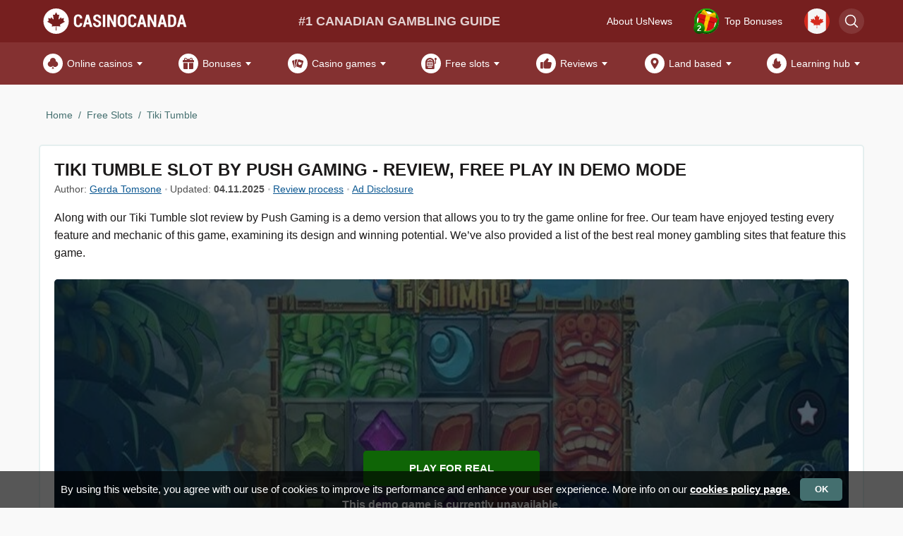

--- FILE ---
content_type: text/html; charset=utf-8
request_url: https://casinocanada.com/slots/tiki-tumble/
body_size: 16715
content:
<!doctype html>
<html dir="ltr" lang="en-ca" prefix="og: http://ogp.me/ns#" typeof="og:article">
<head>
<meta charset="UTF-8">
<meta name="viewport"
content="width=device-width, user-scalable=no, initial-scale=1.0, maximum-scale=1.0, minimum-scale=1.0">
<meta http-equiv="X-UA-Compatible" content="ie=edge">
<title>Tiki Tumble Slot Review + Free Play in Demo Mode</title>
<meta name="description" content="Play Tiki Tumble slot by Push Gaming with our free demo. Read our review to learn about the game's free spins, 96.49% RTP rate, and multipliers." />
<link rel="preload" href="https://casinocanada.com/site/view/theme/default/css/common.min.css?1768823042" type="text/css" as="style">
<link media="all" rel="stylesheet" href="https://casinocanada.com/site/view/theme/default/css/common.min.css?1768823042">
<link rel="preload" href="https://casinocanada.com/site/view/theme/default/css/header_old.min.css?1768823042" type="text/css" as="style">
<link media="all" rel="stylesheet" href="https://casinocanada.com/site/view/theme/default/css/header_old.min.css?1768823042">
<link rel="preload" href="https://casinocanada.com/site/view/theme/default/css/main-part1.min.css?1768823042" type="text/css" as="style">
<link media="all" rel="stylesheet" href="https://casinocanada.com/site/view/theme/default/css/main-part1.min.css?1768823042">
<link rel="preload" href="https://casinocanada.com/site/view/theme/default/css/main-part2.min.css?1768823042" type="text/css" as="style">
<link media="all" rel="stylesheet" href="https://casinocanada.com/site/view/theme/default/css/main-part2.min.css?1768823042">
<link rel="preload" href="https://casinocanada.com/site/view/theme/default/css/main-part3.min.css?1768823042" type="text/css" as="style">
<link media="all" rel="stylesheet" href="https://casinocanada.com/site/view/theme/default/css/main-part3.min.css?1768823042">
<link rel="preload" href="https://casinocanada.com/site/view/theme/default/css/media_fancybox.min.css?1768823042" type="text/css" as="style">
<link media="all" rel="stylesheet" href="https://casinocanada.com/site/view/theme/default/css/media_fancybox.min.css?1768823042">
<link rel="preload" href="https://casinocanada.com/site/view/theme/canada_new/css/style.min.css?1738929578" type="text/css" as="style">
<link media="all" rel="stylesheet" href="https://casinocanada.com/site/view/theme/canada_new/css/style.min.css?1738929578">
<link href="https://casinocanada.com/slots/tiki-tumble/" rel="canonical" />
<link href="https://casinocanada.com/image/data/icon.png" rel="icon" />
<link rel="alternate" hreflang="en-ca" href="https://casinocanada.com/slots/tiki-tumble/" />
<link rel="alternate" hreflang="pl-pl" href="https://top.kasynos.online/darmowe-automaty/tiki-tumble/" />
<meta name="theme-color" content="#ff0000"/>
<meta name="HandheldFriendly" content="True">
<meta name="MobileOptimized" content="320">
<base href="https://casinocanada.com/" />
<meta name="twitter:card" content="summary" />
<meta name="twitter:site" content="Tiki Tumble Slot Review + Free Play in Demo Mode" />
<meta name="twitter:creator" content="CasinoCanada.com" />
<meta name="twitter:image" content="https://casinocanada.com/image/cache/data/slots/Tiki-Tumble/tiki-tumble-preview-slot-200x200sw.jpg" />
<meta property="og:title" content="Tiki Tumble Slot Review + Free Play in Demo Mode" />
<meta property="og:description" content="Play Tiki Tumble slot by Push Gaming with our free demo. Read our review to learn about the game's free spins, 96.49% RTP rate, and multipliers." />
<meta property="og:type" content="article" />
<meta property="og:url" content="https://casinocanada.com/slots/tiki-tumble/" />
<meta property="og:image" content="https://casinocanada.com/image/cache/data/slots/Tiki-Tumble/tiki-tumble-preview-slot-1200x630sh.jpg" />
<meta property="og:image:width" content="1200" />
<meta property="og:image:height" content="630" />
<meta property="og:site_name" content="CasinoCanada.com" />
<script>window.lazy_scripts = []</script>
</head>
<body class="content-casino_slot-view">
<header class="cs-header" id="header">
<div class="cs-header__top" id="cs-header__top">
<div class="cs-header__top_wrap">
<button class="cs-header__toggle" data-header-menu-toggle data-toggle=".cs-header" data-toggle_class="active">
<svg>
<use href="https://casinocanada.com/site/view/theme/default/images/header-toggle.svg#toggle"></use>
</svg>
</button>
<a class="cs-header__logo" href="https://casinocanada.com/">
<picture>
<source srcset="https://casinocanada.com/image/data/logo/Casinocanada-logo.svg" media="(max-width: 1110px)">
<img class="no-lazyload" src="https://casinocanada.com/image/cache/data/logo/Casinocanada-logo-240x40s.svg" alt="CasinoCanada.com" width="240" height="40">
</picture>
</a>
<span class="cs-header__slogan noamp">#1 Canadian gambling guide</span>
<nav class="cs-header__menu-small">
<a href="https://casinocanada.com/about/">About Us</a>
<a href="https://casinocanada.com/news/">News</a>
</nav>
<div class="cs-header__panel">
<div class="cs-header__bonus top-present s-up" id="header_bonus">
<button type="button" class="cs-header__icon-num animation" data-toggle=".cs-header__bonus" data-toggle_class="active">
<img class="lazyload " src="https://casinocanada.com/site/view/theme/default/images/header-bonus.svg" loading="lazy" decoding="async" alt="decoration" width="41" height="41">
<span class="cs-header__icon-num_value">2</span>
<span class="cs-header__icon-num_text">Top Bonuses</span>
</button>
<div class="cs-header__bonus_drop">
<button class="cs-header__bonus_close" data-toggle=".cs-header__bonus" data-toggle_class="active">
<svg>
<use href="https://casinocanada.com/image/svg_icons/icon-close.svg#icon-close"></use>
</svg>
</button>
<div class="cs-header__bonus_item">
<p data-casino="507" class="cs-header__bonus_logo casino_logo_bg casino_logo_507" style="background: #061d19">
<img class="lazyload " src="https://casinocanada.com/image/cache/data/casino/CrownGreen/CrownGreen-casino-logo-65x65s.png" loading="lazy" decoding="async" alt="CrownGreen Casino logo" width="65" height="65">
</p>
<p class="cs-header__bonus_text">MAX. 125% UP TO C$9,000 + 250 FS</p>
<a href="https://casinocanada.com/go/crowngreen-casino/" data-ymgoal="present_1" id="present-1" target="_blank" rel="nofollow noopener" data-batonga data-batonga-place="present_box_button" class="cs-btn cs-btn__green" data-route="content/casino_slot/view">Get Bonus</a>
</div>
<div class="cs-header__bonus_item">
<p data-casino="518" class="cs-header__bonus_logo casino_logo_bg casino_logo_518" style="background: #0a2966">
<img class="lazyload " src="https://casinocanada.com/image/cache/data/casino/BigClash/Bigclash-casino-logo-65x65s.png" loading="lazy" decoding="async" alt="BigClash Casino logo" width="65" height="65">
</p>
<p class="cs-header__bonus_text">225% UP TO C$1,500 + 150 FS</p>
<a href="https://casinocanada.com/go/bigclash-casino/" data-ymgoal="present_2" id="present-2" target="_blank" rel="nofollow noopener" data-batonga data-batonga-place="present_box_button" class="cs-btn cs-btn__green" data-route="content/casino_slot/view">Get Bonus</a>
</div>
</div>
</div>
<div class="cs-header__lang">
<ul class="cs-header__lang_wrap">
<li class="cs-header__lang_item active">
<span>
<img class="lazyload " src="https://casinocanada.com/image/flags-svg/en-ca.svg" loading="lazy" decoding="async" alt="Flag">
<span>Canada</span>
</span>
</li>
<li class="cs-header__lang_item">
<a href="https://casinocanada.com/fr/" target="_blank" data-route="content/casino_slot/view">
<img class="lazyload " src="https://casinocanada.com/image/flags-svg/fr-ca.svg" loading="lazy" decoding="async" alt="Flag">
<span>French</span>
</a>
</li>
</ul>
</div>
<button type="button" id="cs-header__search-btn" class="cs-header__search-btn" data-toggle=".cs-header__search" data-toggle_class="active">
<svg>
<use href="https://casinocanada.com/image/svg_icons/icon-search.svg#icon-search"></use>
</svg>
</button>
</div>
</div>
</div>
<nav class="cs-header__menu" id="csHeaderMenu">
<ul class="cs-header__menu_list">
<li class="cs-header__menu_item " id="menu-item-1">
<button
type="button"
class="cs-header__menu_btn"
data-toggle=".cs-header__menu_item"
data-toggle_class="active"></button>
<a href="https://casinocanada.com/" class="cs-header__menu_name">
<span class="cs-header__menu_icon">
<svg>
<use href="https://casinocanada.com/image/svg_icons/icon-clubs.svg#icon-clubs"></use>
</svg>
</span>
Online casinos
</a>
<ul class="cs-header__menu_drop">
<li id="menu-item-261" class="cs-header__menu_item ">
<a href="https://casinocanada.com/casinos/fast-payout/" class="cs-header__menu_name">
Fast payout casinos
</a>
</li>
<li id="menu-item-303" class="cs-header__menu_item ">
<a href="https://casinocanada.com/casinos/best-payout/" class="cs-header__menu_name">
Best paying casinos
</a>
</li>
<li id="menu-item-249" class="cs-header__menu_item ">
<a href="https://casinocanada.com/casinos/new-casinos/" class="cs-header__menu_name">
New casinos
</a>
</li>
<li id="menu-item-456" class="cs-header__menu_item ">
<a href="https://casinocanada.com/casinos/rewards/" class="cs-header__menu_name">
Casino rewards
</a>
</li>
<li id="menu-item-176" class="cs-header__menu_item ">
<a href="https://casinocanada.com/casinos/mobile/" class="cs-header__menu_name">
Mobile casinos
</a>
</li>
<li id="menu-item-424" class="cs-header__menu_item ">
<a href="https://casinocanada.com/casinos/no-id-verification/" class="cs-header__menu_name">
No ID verification casinos
</a>
</li>
<li id="menu-item-255" class="cs-header__menu_item ">
<a href="https://casinocanada.com/live-games/" class="cs-header__menu_name">
Live casinos
</a>
</li>
<li id="menu-item-178" class="cs-header__menu_item ">
<button type="button" class="cs-header__menu_btn" data-toggle=".cs-header__menu_item" data-toggle_class="active"></button>
<a href="https://casinocanada.com/payments/" class="cs-header__menu_name">
Payments
</a>
<ul class="cs-header__menu_drop">
<li id="menu-item-302" class="cs-header__menu_item">
<a href="https://casinocanada.com/payments/bitcoin/" class="cs-header__menu_name">
Crypto casinos
</a>
</li>
<li id="menu-item-294" class="cs-header__menu_item">
<a href="https://casinocanada.com/payments/interac/" class="cs-header__menu_name">
Interac casinos
</a>
</li>
<li id="menu-item-479" class="cs-header__menu_item">
<a href="https://casinocanada.com/payments/neosurf/" class="cs-header__menu_name">
NeoSurf casinos
</a>
</li>
<li id="menu-item-480" class="cs-header__menu_item">
<a href="https://casinocanada.com/payments/prepaid-visa/" class="cs-header__menu_name">
Prepaid Visa casinos
</a>
</li>
<li id="menu-item-301" class="cs-header__menu_item">
<a href="https://casinocanada.com/payments/paysafecard/" class="cs-header__menu_name">
Paysafecard casinos
</a>
</li>
<li id="menu-item-481" class="cs-header__menu_item">
<a href="https://casinocanada.com/payments/paypal/" class="cs-header__menu_name">
Paypal casinos
</a>
</li>
<li id="menu-item-179" class="cs-header__menu_item">
<a href="https://casinocanada.com/payments/gigadat/" class="cs-header__menu_name">
Gigadat casinos
</a>
</li>
<li id="menu-item-404" class="cs-header__menu_item">
<a href="https://casinocanada.com/payments/american-ex/" class="cs-header__menu_name">
Amex casinos
</a>
</li>
<li id="menu-item-596" class="cs-header__menu_item">
<a href="https://casinocanada.com/payments/fun-id-casinos/" class="cs-header__menu_name">
FunID casinos
</a>
</li>
</ul>
</li>
</ul>
</li>
<li class="cs-header__menu_item " id="menu-item-109">
<button
type="button"
class="cs-header__menu_btn"
data-toggle=".cs-header__menu_item"
data-toggle_class="active"></button>
<a href="https://casinocanada.com/casino-bonuses/" class="cs-header__menu_name">
<span class="cs-header__menu_icon">
<svg>
<use href="https://casinocanada.com/image/svg_icons/icon-present-fill.svg#icon-present-fill"></use>
</svg>
</span>
Bonuses
</a>
<ul class="cs-header__menu_drop">
<li id="menu-item-189" class="cs-header__menu_item ">
<a href="https://casinocanada.com/casino-bonuses/no-deposit-bonuses/" class="cs-header__menu_name">
No deposit
</a>
</li>
<li id="menu-item-328" class="cs-header__menu_item ">
<a href="https://casinocanada.com/casino-bonuses/free-spins/" class="cs-header__menu_name">
Free spins no deposit
</a>
</li>
<li id="menu-item-454" class="cs-header__menu_item ">
<a href="https://casinocanada.com/casino-bonuses/exclusive/" class="cs-header__menu_name">
Exclusive bonus
</a>
</li>
<li id="menu-item-304" class="cs-header__menu_item ">
<button type="button" class="cs-header__menu_btn" data-toggle=".cs-header__menu_item" data-toggle_class="active"></button>
<a href="https://casinocanada.com/casinos/minimum-deposit-casinos/" class="cs-header__menu_name">
Minimum deposit casinos
</a>
<ul class="cs-header__menu_drop">
<li id="menu-item-305" class="cs-header__menu_item">
<a href="https://casinocanada.com/casinos/minimum-deposit-casinos/1-deposit-casinos-online/" class="cs-header__menu_name">
1$ deposit casinos
</a>
</li>
<li id="menu-item-306" class="cs-header__menu_item">
<a href="https://casinocanada.com/casinos/minimum-deposit-casinos/5-deposit-casinos-online/" class="cs-header__menu_name">
5$ deposit casinos
</a>
</li>
<li id="menu-item-307" class="cs-header__menu_item">
<a href="https://casinocanada.com/casinos/minimum-deposit-casinos/10-deposit-casinos-online/" class="cs-header__menu_name">
10$ deposit casinos
</a>
</li>
<li id="menu-item-308" class="cs-header__menu_item">
<a href="https://casinocanada.com/casinos/minimum-deposit-casinos/20-deposit-casinos-online/" class="cs-header__menu_name">
20$ deposit casinos
</a>
</li>
</ul>
</li>
<li id="menu-item-406" class="cs-header__menu_item ">
<a href="https://casinocanada.com/casino-bonuses/high-roller-bonuses/" class="cs-header__menu_name">
High roller
</a>
</li>
<li id="menu-item-410" class="cs-header__menu_item ">
<a href="https://casinocanada.com/casino-bonuses/cashback/" class="cs-header__menu_name">
Cashback
</a>
</li>
<li id="menu-item-412" class="cs-header__menu_item ">
<a href="https://casinocanada.com/casino-bonuses/reload-bonuses/" class="cs-header__menu_name">
Reload
</a>
</li>
<li id="menu-item-415" class="cs-header__menu_item ">
<a href="https://casinocanada.com/casino-bonuses/no-wagering-casinos/" class="cs-header__menu_name">
No wagering
</a>
</li>
</ul>
</li>
<li class="cs-header__menu_item " id="menu-item-103">
<button
type="button"
class="cs-header__menu_btn"
data-toggle=".cs-header__menu_item"
data-toggle_class="active"></button>
<a href="https://casinocanada.com/games/" class="cs-header__menu_name">
<span class="cs-header__menu_icon">
<svg>
<use href="https://casinocanada.com/image/svg_icons/icon-cards.svg#icon-cards"></use>
</svg>
</span>
Casino games
</a>
<ul class="cs-header__menu_drop">
<li id="menu-item-170" class="cs-header__menu_item ">
<button type="button" class="cs-header__menu_btn" data-toggle=".cs-header__menu_item" data-toggle_class="active"></button>
<a href="https://casinocanada.com/games/roulette/" class="cs-header__menu_name">
Roulette
</a>
<ul class="cs-header__menu_drop">
<li id="menu-item-262" class="cs-header__menu_item">
<a href="https://casinocanada.com/live-games/live-roulette/" class="cs-header__menu_name">
Live roulette
</a>
</li>
<li id="menu-item-267" class="cs-header__menu_item">
<a href="https://casinocanada.com/games/roulette/european/" class="cs-header__menu_name">
European
</a>
</li>
<li id="menu-item-268" class="cs-header__menu_item">
<a href="https://casinocanada.com/games/roulette/american/" class="cs-header__menu_name">
American
</a>
</li>
<li id="menu-item-269" class="cs-header__menu_item">
<a href="https://casinocanada.com/games/roulette/french/" class="cs-header__menu_name">
French
</a>
</li>
</ul>
</li>
<li id="menu-item-171" class="cs-header__menu_item ">
<button type="button" class="cs-header__menu_btn" data-toggle=".cs-header__menu_item" data-toggle_class="active"></button>
<a href="https://casinocanada.com/games/blackjack-online/" class="cs-header__menu_name">
Blackjack
</a>
<ul class="cs-header__menu_drop">
<li id="menu-item-263" class="cs-header__menu_item">
<a href="https://casinocanada.com/live-games/live-blackjack/" class="cs-header__menu_name">
Live blackjack
</a>
</li>
<li id="menu-item-420" class="cs-header__menu_item">
<a href="https://casinocanada.com/games/blackjack-online/european-blackjack/" class="cs-header__menu_name">
European
</a>
</li>
<li id="menu-item-421" class="cs-header__menu_item">
<a href="https://casinocanada.com/games/blackjack-online/spanish-blackjack/" class="cs-header__menu_name">
Spanish
</a>
</li>
<li id="menu-item-423" class="cs-header__menu_item">
<a href="https://casinocanada.com/games/blackjack-online/blackjack-switch/" class="cs-header__menu_name">
Blackjack Switch
</a>
</li>
<li id="menu-item-422" class="cs-header__menu_item">
<a href="https://casinocanada.com/games/blackjack-online/atlantic-city-blackjack/" class="cs-header__menu_name">
Atlantic City
</a>
</li>
</ul>
</li>
<li id="menu-item-216" class="cs-header__menu_item ">
<a href="https://casinocanada.com/games/craps-online/" class="cs-header__menu_name">
Craps
</a>
</li>
<li id="menu-item-173" class="cs-header__menu_item ">
<button type="button" class="cs-header__menu_btn" data-toggle=".cs-header__menu_item" data-toggle_class="active"></button>
<a href="https://casinocanada.com/games/baccarat-online/" class="cs-header__menu_name">
Baccarat
</a>
<ul class="cs-header__menu_drop">
<li id="menu-item-264" class="cs-header__menu_item">
<a href="https://casinocanada.com/live-games/live-baccarat/" class="cs-header__menu_name">
Live baccarat
</a>
</li>
</ul>
</li>
<li id="menu-item-172" class="cs-header__menu_item ">
<a href="https://casinocanada.com/games/video-poker-online/" class="cs-header__menu_name">
Videopoker
</a>
</li>
<li id="menu-item-214" class="cs-header__menu_item ">
<a href="https://casinocanada.com/games/keno/" class="cs-header__menu_name">
Keno
</a>
</li>
<li id="menu-item-425" class="cs-header__menu_item ">
<a href="https://casinocanada.com/games/online-lottery/" class="cs-header__menu_name">
Online lottery
</a>
</li>
<li id="menu-item-217" class="cs-header__menu_item ">
<a href="https://casinocanada.com/games/bingo/" class="cs-header__menu_name">
Bingo
</a>
</li>
<li id="menu-item-327" class="cs-header__menu_item no-dwn">
<a href="https://casinocanada.com/games/scratch-cards/" class="cs-header__menu_name">
Scratch cards
</a>
</li>
<li id="menu-item-276" class="cs-header__menu_item ">
<a href="https://casinocanada.com/games/pai-gow-poker/" class="cs-header__menu_name">
Pai Gow poker
</a>
</li>
<li id="menu-item-414" class="cs-header__menu_item ">
<a href="https://casinocanada.com/live-games/deal-or-no-deal/" class="cs-header__menu_name">
Deal or No Deal
</a>
</li>
<li id="menu-item-457" class="cs-header__menu_item ">
<button type="button" class="cs-header__menu_btn" data-toggle=".cs-header__menu_item" data-toggle_class="active"></button>
<a class="cs-header__menu_name">
Casino guides
</a>
<ul class="cs-header__menu_drop">
<li id="menu-item-296" class="cs-header__menu_item">
<a href="https://casinocanada.com/games/roulette/how-to-play-roulette/" class="cs-header__menu_name">
How to play roulette
</a>
</li>
<li id="menu-item-335" class="cs-header__menu_item">
<a href="https://casinocanada.com/games/baccarat-online/how-to-play-baccarat/" class="cs-header__menu_name">
How to play baccarat
</a>
</li>
<li id="menu-item-325" class="cs-header__menu_item">
<a href="https://casinocanada.com/games/keno/how-to-play-keno/" class="cs-header__menu_name">
How to play keno
</a>
</li>
<li id="menu-item-334" class="cs-header__menu_item">
<a href="https://casinocanada.com/games/craps-online/how-to-play-craps/" class="cs-header__menu_name">
How to play craps
</a>
</li>
<li id="menu-item-333" class="cs-header__menu_item">
<a href="https://casinocanada.com/games/bingo/how-to-play-bingo/" class="cs-header__menu_name">
How to play bingo
</a>
</li>
</ul>
</li>
</ul>
</li>
<li class="cs-header__menu_item " id="menu-item-99">
<button
type="button"
class="cs-header__menu_btn"
data-toggle=".cs-header__menu_item"
data-toggle_class="active"></button>
<a href="https://casinocanada.com/slots/" class="cs-header__menu_name">
<span class="cs-header__menu_icon">
<svg>
<use href="https://casinocanada.com/image/svg_icons/icon-slot-machine-2.svg#icon-slot-machine-2"></use>
</svg>
</span>
Free slots
</a>
<ul class="cs-header__menu_drop">
<li id="menu-item-259" class="cs-header__menu_item ">
<a href="https://casinocanada.com/slots/real-money-slots/" class="cs-header__menu_name">
Real money slots
</a>
</li>
<li id="menu-item-440" class="cs-header__menu_item ">
<a href="https://casinocanada.com/slots/mobile-slots-online/" class="cs-header__menu_name">
Mobile slots
</a>
</li>
<li id="menu-item-256" class="cs-header__menu_item ">
<a href="https://casinocanada.com/slots/new-slots/" class="cs-header__menu_name">
New slots
</a>
</li>
<li id="menu-item-257" class="cs-header__menu_item ">
<a href="https://casinocanada.com/slots/popular/" class="cs-header__menu_name">
Popular slots
</a>
</li>
<li id="menu-item-458" class="cs-header__menu_item ">
<button type="button" class="cs-header__menu_btn" data-toggle=".cs-header__menu_item" data-toggle_class="active"></button>
<a class="cs-header__menu_name">
Slot types
</a>
<ul class="cs-header__menu_drop">
<li id="menu-item-459" class="cs-header__menu_item">
<a href="https://casinocanada.com/slots/3d-slots/" class="cs-header__menu_name">
3D slots
</a>
</li>
<li id="menu-item-436" class="cs-header__menu_item">
<a href="https://casinocanada.com/slots/video-slots-online/" class="cs-header__menu_name">
Video slots
</a>
</li>
<li id="menu-item-439" class="cs-header__menu_item">
<a href="https://casinocanada.com/slots/fruit-slots/" class="cs-header__menu_name">
Fruit slots
</a>
</li>
<li id="menu-item-460" class="cs-header__menu_item">
<a href="https://casinocanada.com/slots/progressive-jackpot/" class="cs-header__menu_name">
Progressive slots
</a>
</li>
<li id="menu-item-438" class="cs-header__menu_item">
<a href="https://casinocanada.com/slots/classic-slots/" class="cs-header__menu_name">
Classic slots
</a>
</li>
<li id="menu-item-461" class="cs-header__menu_item">
<a href="https://casinocanada.com/slots/3-reel-slots/" class="cs-header__menu_name">
3 reel slots
</a>
</li>
<li id="menu-item-462" class="cs-header__menu_item">
<a href="https://casinocanada.com/slots/5-reel-slots/" class="cs-header__menu_name">
5 reel slots
</a>
</li>
<li id="menu-item-463" class="cs-header__menu_item">
<a href="https://casinocanada.com/slots/6-reel-slots/" class="cs-header__menu_name">
6 reel slots
</a>
</li>
<li id="menu-item-464" class="cs-header__menu_item">
<a href="https://casinocanada.com/slots/7-reel-slots/" class="cs-header__menu_name">
7 reel slots
</a>
</li>
<li id="menu-item-465" class="cs-header__menu_item">
<a href="https://casinocanada.com/slots/9-reel-slots/" class="cs-header__menu_name">
9 reel slots
</a>
</li>
</ul>
</li>
<li id="menu-item-466" class="cs-header__menu_item ">
<button type="button" class="cs-header__menu_btn" data-toggle=".cs-header__menu_item" data-toggle_class="active"></button>
<a class="cs-header__menu_name">
Slot volatility
</a>
<ul class="cs-header__menu_drop">
<li id="menu-item-317" class="cs-header__menu_item">
<a href="https://casinocanada.com/slots/high-volatility/" class="cs-header__menu_name">
High volatility
</a>
</li>
<li id="menu-item-467" class="cs-header__menu_item">
<a href="https://casinocanada.com/slots/medium-volatility/" class="cs-header__menu_name">
Medium volatility
</a>
</li>
<li id="menu-item-315" class="cs-header__menu_item">
<a href="https://casinocanada.com/slots/low-volatility/" class="cs-header__menu_name">
Low volatility
</a>
</li>
</ul>
</li>
<li id="menu-item-468" class="cs-header__menu_item ">
<button type="button" class="cs-header__menu_btn" data-toggle=".cs-header__menu_item" data-toggle_class="active"></button>
<a class="cs-header__menu_name">
Slot features
</a>
<ul class="cs-header__menu_drop">
<li id="menu-item-435" class="cs-header__menu_item">
<a href="https://casinocanada.com/slots/bonus-buy-slot/" class="cs-header__menu_name">
Bonus buy slots
</a>
</li>
<li id="menu-item-469" class="cs-header__menu_item">
<a href="https://casinocanada.com/slots/symbol-scatter/" class="cs-header__menu_name">
Scatter symbol
</a>
</li>
</ul>
</li>
</ul>
</li>
<li class="cs-header__menu_item " id="menu-item-100">
<button
type="button"
class="cs-header__menu_btn"
data-toggle=".cs-header__menu_item"
data-toggle_class="active"></button>
<a href="https://casinocanada.com/casinos/" class="cs-header__menu_name">
<span class="cs-header__menu_icon">
<svg>
<use href="https://casinocanada.com/image/svg_icons/icon-like-fill.svg#icon-like-fill"></use>
</svg>
</span>
Reviews
</a>
<ul class="cs-header__menu_drop">
<li id="menu-item-470" class="cs-header__menu_item ">
<a href="https://casinocanada.com/casinos/allyspin-casino/" class="cs-header__menu_name">
AllySpin Casino
</a>
</li>
<li id="menu-item-473" class="cs-header__menu_item ">
<a href="https://casinocanada.com/casinos/bigclash-casino/" class="cs-header__menu_name">
BigClash Casino
</a>
</li>
<li id="menu-item-472" class="cs-header__menu_item ">
<a href="https://casinocanada.com/casinos/spinbara-casino/" class="cs-header__menu_name">
Spinbara Casino
</a>
</li>
<li id="menu-item-474" class="cs-header__menu_item ">
<a href="https://casinocanada.com/casinos/crowngreen-casino/" class="cs-header__menu_name">
CrownGreen Casino
</a>
</li>
<li id="menu-item-471" class="cs-header__menu_item ">
<a href="https://casinocanada.com/casinos/wild-robin-casino/" class="cs-header__menu_name">
Wild Robin Casino
</a>
</li>
</ul>
</li>
<li class="cs-header__menu_item " id="menu-item-185">
<button
type="button"
class="cs-header__menu_btn"
data-toggle=".cs-header__menu_item"
data-toggle_class="active"></button>
<a href="https://casinocanada.com/landbased-casinos/" class="cs-header__menu_name">
<span class="cs-header__menu_icon">
<svg>
<use href="https://casinocanada.com/image/svg_icons/icon-location.svg#icon-location"></use>
</svg>
</span>
Land based
</a>
<ul class="cs-header__menu_drop">
<li id="menu-item-385" class="cs-header__menu_item ">
<a href="https://casinocanada.com/ontario/" class="cs-header__menu_name">
Ontario online casinos
</a>
</li>
<li id="menu-item-475" class="cs-header__menu_item ">
<a href="https://casinocanada.com/landbased-casinos/alberta/" class="cs-header__menu_name">
Alberta casinos
</a>
</li>
<li id="menu-item-476" class="cs-header__menu_item ">
<a href="https://casinocanada.com/landbased-casinos/new-brunswick/" class="cs-header__menu_name">
New Brunswick casinos
</a>
</li>
<li id="menu-item-477" class="cs-header__menu_item ">
<a href="https://casinocanada.com/landbased-casinos/manitoba/" class="cs-header__menu_name">
Manitoba casinos
</a>
</li>
<li id="menu-item-478" class="cs-header__menu_item ">
<a href="https://casinocanada.com/landbased-casinos/quebec/" class="cs-header__menu_name">
Quebec casinos
</a>
</li>
</ul>
</li>
<li class="cs-header__menu_item " id="menu-item-482">
<button
type="button"
class="cs-header__menu_btn"
data-toggle=".cs-header__menu_item"
data-toggle_class="active"></button>
<a class="cs-header__menu_name">
<span class="cs-header__menu_icon">
<svg>
<use href="https://casinocanada.com/image/svg_icons/icon-fire.svg#icon-fire"></use>
</svg>
</span>
Learning hub
</a>
<ul class="cs-header__menu_drop">
<li id="menu-item-483" class="cs-header__menu_item ">
<a href="https://casinocanada.com/responsible-play/" class="cs-header__menu_name">
Responsible gaming
</a>
</li>
<li id="menu-item-484" class="cs-header__menu_item ">
<a href="https://casinocanada.com/blog/facts-about-gambling-addiction-and-recovery/" class="cs-header__menu_name">
Risks of gambling
</a>
</li>
<li id="menu-item-485" class="cs-header__menu_item ">
<a href="https://casinocanada.com/blog/self-exclusion-how-it-works/" class="cs-header__menu_name">
How to quit gambling
</a>
</li>
<li id="menu-item-486" class="cs-header__menu_item ">
<a href="https://casinocanada.com/blog/legal-gambling-ages/" class="cs-header__menu_name">
Gambling age
</a>
</li>
<li id="menu-item-487" class="cs-header__menu_item ">
<a href="https://casinocanada.com/blog/canada-gambling-laws/" class="cs-header__menu_name">
Gambling laws
</a>
</li>
<li id="menu-item-488" class="cs-header__menu_item ">
<a href="https://casinocanada.com/blog/wagering-requirements/" class="cs-header__menu_name">
Wagering requirements
</a>
</li>
<li id="menu-item-489" class="cs-header__menu_item ">
<a href="https://casinocanada.com/about/" class="cs-header__menu_name">
Why trust us?
</a>
</li>
</ul>
</li>
<li class="cs-header__menu_item hide-desktop">
<a href="https://casinocanada.com/about/" class="cs-header__menu_name">
<span class="cs-header__menu_icon">
<svg>
<use href="https://casinocanada.com/image/svg_icons/icon-about-us.svg#icon-about-us"></use>
</svg>
</span>
About Us
</a>
</li>
<li class="cs-header__menu_item hide-desktop">
<a href="https://casinocanada.com/news/" class="cs-header__menu_name">
<span class="cs-header__menu_icon">
<svg>
<use href="https://casinocanada.com/image/svg_icons/icon-news.svg#icon-news"></use>
</svg>
</span>
News
</a>
</li>
</ul>
</nav>
<div class="cs-header__search" id="search_form_container">
<div id="search_overlay" class="cs-header__search_overlay" data-toggle=".cs-header__search" data-toggle_class="active"></div>
<div class="cs-header__search_container" id="search_form_container_inner" data-action="https://casinocanada.com/search/" data-placeholder="Search...">
<form class="cs-header__search_form no-ajax" action="https://casinocanada.com/search/" method="POST">
<input name="search" type="text" class="cs-header__search_input" placeholder="Search..." value="">
<button type="submit" class="cs-btn">
<svg>
<use href="https://casinocanada.com/image/svg_icons/icon-search.svg#icon-search"></use>
</svg>
</button>
<button type="button" class="cs-btn cs-header__search_close" data-toggle=".cs-header__search" data-toggle_class="active">
<svg>
<use href="https://casinocanada.com/icons.svg#icon-close-t"></use>
</svg>
</button>
</form>
<div class="cs-header__search_result"></div>
</div>
</div>
</header>
<!-- hcm -->
<div class="cs-casino-navigation
hide-desktop">
<div class="cs-container">
<nav class="cs-casino-navigation__scroll">
<div class="cs-casino-navigation__slider" data-drag-mouse-pc>
<div class="cs-casino-navigation__item
hide-desktop">
<a href="https://casinocanada.com/casinos/fast-payout/" class="cs-casino-navigation__link gtm-nav-button">
Fast payout casinos
</a>
</div>
<div class="cs-casino-navigation__item
hide-desktop">
<a href="https://casinocanada.com/blog/christmas-casino-bonuses/" class="cs-casino-navigation__link gtm-nav-button">
Christmas Bonuses
</a>
</div>
<div class="cs-casino-navigation__item
hide-desktop">
<a href="https://casinocanada.com/casino-bonuses/exclusive/" class="cs-casino-navigation__link gtm-nav-button">
Exclusive Bonuses
</a>
</div>
<div class="cs-casino-navigation__item
hide-desktop">
<a href="https://casinocanada.com/casinos/new-casinos/" class="cs-casino-navigation__link gtm-nav-button">
New casinos
</a>
</div>
<div class="cs-casino-navigation__item
hide-desktop">
<a href="https://casinocanada.com/casinos/best-payout/" class="cs-casino-navigation__link gtm-nav-button">
Best Paying Casinos
</a>
</div>
<div class="cs-casino-navigation__item
hide-desktop">
<a href="https://casinocanada.com/casinos/lemon/bonuses/" class="cs-casino-navigation__link gtm-nav-button">
Lemon Casino Bonuses
</a>
</div>
<div class="cs-casino-navigation__item
hide-desktop">
<a href="https://casinocanada.com/casino-bonuses/no-deposit-bonuses/" class="cs-casino-navigation__link gtm-nav-button">
No Deposit Bonuses
</a>
</div>
</div>
</nav>
</div>
</div>
<div class="gpro_notification"></div>
<div class="gpro_cont_top">
</div>
<main class="gpro_content gpro_col_right cs-main slot-page">
<nav class="cs-crumbs cs-container">
<ol class="cs-crumbs__list">
<li>
<a href="https://casinocanada.com/">Home</a>
</li>
<li>
<a href="https://casinocanada.com/slots/">Free Slots</a>
</li>
<li>
<p>Tiki Tumble</p>
</li>
</ol>
</nav>
<section class="cs-block cs-block--bg sl-freeroll no-hidden">
<header>
<h1 class="cs-title cs-title__default">Tiki Tumble Slot By Push Gaming - Review, Free Play in Demo Mode
</h1>
</header>
<div class="c-author-upd">
<p class="c-author-upd__item">
Author: <a href="https://casinocanada.com/author/gerda/">Gerda Tomsone</a>
</p>
<p class="c-author-upd__item">
Updated: <time datetime="2025-11">04.11.2025</time>
</p>
<a href="https://casinocanada.com/about/review-process/">Review process</a>
<div class="c-author-upd__disclosure">
<button type="button" data-lang="2">Ad Disclosure</button>
<div class="c-author-upd__disclosure_drop">
<div class="c-author-upd__disclosure_top">
<p class="c-author-upd__disclosure_title">Ad Disclosure</p>
<button class="c-author-upd__disclosure_close" type="button">
<svg>
<use href="https://casinocanada.com/image/svg_icons/icon-close.svg#icon-close"></use>
</svg>
</button>
</div>
<div class="c-author-upd__disclosure_desc"></div>
</div>
</div>
</div>
<div class="cs-content-style">
<p>Along with our Tiki Tumble slot review by Push Gaming is a demo version that allows you to try the game online for free. Our team have enjoyed testing every feature and mechanic of this game, examining its design and winning potential. We’ve also provided a list of the best real money gambling sites that feature this game.</p>
<div class="gpro_play_frame noamp">
<div class="image">
<picture>
<source media="(min-width: 450px)" srcset="https://casinocanada.com/image/cache/data/slots/Tiki-Tumble/tiki-tumble-preview-slot-800x420sw.jpg" width="800" height="420">
<img class="lazyload " src="https://casinocanada.com/image/cache/data/slots/Tiki-Tumble/tiki-tumble-preview-slot-390x460f.jpg" loading="lazy" decoding="async" alt="Play in Tiki Tumble Slot By Push Gaming - Review, Free Play in Demo Mode for free now | CasinoCanada.com" width="800" height="420" data-rtype="sw">
</picture>
</div>
<div class="buttons">
<a href="https://casinocanada.com/go/allyspin-casino/" class="button go-btn play-for-real-btn" data-batonga data-batonga-place="slot_review_play_for_real_button" target="_blank" rel="nofollow noopener" data-route="content/casino_slot/view">Play for real</a>
<p class="play-for-free-text">This demo game is currently unavailable.<br> If you are ready, you can proceed to play for real money.</p>
</div>
<div class="play-frame-logos">
<div><img class="lazyload " src="https://casinocanada.com/site/view/theme/default/images/slot-demo/begambleaware.svg" loading="lazy" decoding="async" width="180" height="23" alt="Be gamble aware"></div>
<div class="age-logo">
<img class="lazyload " src="https://casinocanada.com/image/cache/svg_icons/18_play_frame-42x42s.svg" loading="lazy" decoding="async" width="42" height="42" alt="18+">
<div>By clicking, I confirm that I am 18 years old or older.</div>
</div>
<div><img class="lazyload " src="https://casinocanada.com/image/cache/data/logo/Casinocanada-logo-200x31s.svg" loading="lazy" decoding="async" width="200" height="31" alt="Casinocanada logo"></div>
</div>
</div>
<div class="gpro_slot_frame gpro_modal_content">
<svg class="icon enlarge icon-enlarge">
<use href="https://casinocanada.com/image/svg_icons/icon-enlarge.svg#icon-enlarge"></use>
</svg>
<div class="frame-preview">
<iframe width="560" height="560" data-src="" allowfullscreen
title="Play in Tiki Tumble Slot By Push Gaming - Review, Free Play in Demo Mode for free now | CasinoCanada.com"></iframe>
</div>
<div class="info">
<div class="image" style="background-color:#2e0815">
<img class="lazyload " src="https://casinocanada.com/image/cache/data/casino/AllySpin/Allyspin-80x80s.png" loading="lazy" decoding="async" alt="AllySpin Casino logo slot frame" width="80" height="80">
</div>
<div class="cs-info">
<div class="title">AllySpin Casino</div>
<div class="rating">Rating: 9.9/10</div>
<div class="gpro_rating">
<div class="stars">
<div class="fill" style="width:99%"></div>
</div>
</div>
</div>
<div class="buttons">
<a data-batonga data-batonga-place="free_demo_popup_button" href="https://casinocanada.com/go/allyspin-casino/" target="_blank" class="button go-btn free-roll-go-btn" rel="nofollow noopener" data-route="content/casino_slot/view">Visit AllySpin Casino</a>
</div>
</div>
</div>
</div>
</section>
<div class="gpro_cont_main cs-main__content">
<section class="gpro_section slot-bonus" data-view="bonus_promo">
<div class="content">
<div class="slot-bonus-list">
<div>
<div class="image" style="background:#2e0815"><img class="lazyload " src="https://casinocanada.com/image/cache/data/casino/AllySpin/Allyspin-160x160s.png" loading="lazy" decoding="async" width="160" height="160" alt="AllySpin Casino logo"></div>
<div class="info">
<div class="bonus-text">BEST CASINO BONUS TO TRY THIS SLOT FOR REAL<span></span></div>
<p class="buttons">
<a href="https://casinocanada.com/go/allyspin-casino/" class="button go-btn" target="_blank" rel="nofollow noopener" data-batonga data-batonga-place="bonuses_list_promo_button" data-gtm-nolc data-casino-name="AllySpin Casino" data-index="1" data-route="content/casino_slot/view">Get bonus & play this slot</a></p>
</div>
</div>
</div>
</div>
</section>
<section class="gpro_section slot-head">
<div class="head">
<img src="https://casinocanada.com/image/cache/data/slots/Tiki-Tumble/tiki-tumble-preview-slot-980x550s.jpg" width="980" height="550" class="bg-decor no-lazyload" alt="decoration">
<div class="image">
<img src="https://casinocanada.com/image/cache/data/slots/Tiki-Tumble/tiki-tumble-logo-270x180s.png" class="no-lazyload" alt="Tiki Tumble Slot logo" width="231" height="167">
</div>
<div class="label">
<h2>Tiki Tumble Review</h2>
<div class="gpro_rating">
<span class="text">9/10</span>
<span class="stars">
<span class="fill" style="width:90%"></span>
</span>
</div>
</div>
</div>
<div class="content">
<div class="text"><p><p>Tiki Tumble <a href="https://casinocanada.com/slots/video-slots-online/">video slot</a> from Push Gaming takes you deep into the jungle with its <strong>5x4 grid and 20 pay lines.</strong> Packed with exciting features like free spins, nudging wilds, scatters, and multipliers, this game has a lot to offer. Tiki Tumble offers an RTP of 96.49% in the base game and ranges between bonuses up to 96.90% during the Bonus Buy Feature. Its bets range from C$0.20 to C$100, and it is suitable for beginners and cautious players. The <strong>chance to win up to 18,278x your bet </strong>adds an extra thrill to this high-volatility slot. We’ve tested it ourselves and found plenty to enjoy, though there are a few things to consider before diving into the action.</p></p></div>
<table class="no-wrap s-detail-list">
<tr class="s-detail-item">
<td>
<div class="label">Software</div>
<div class="value">
<div class="software_list">
<a href="https://casinocanada.com/slots/push-gaming/"
class="software-item">Push Gaming</a>
</div>
</div>
</td>
</tr>
<tr class="s-detail-item">
<td>
<div class="label">Slot rows</div>
<div class="value">
<div class="slayout-style">5-4</div>
</div>
</td>
</tr>
<tr class="s-detail-item">
<td>
<div class="label">RTP</div>
<div class="value">96.4%</div>
</td>
</tr>
<tr class="s-detail-item">
<td>
<div class="label">Jackpot Game</div>
<div class="value">
<span class="red">No</span>
</div>
</td>
</tr>
<tr class="s-detail-item">
<td>
<div class="label">Release Date</div>
<div class="value">2018</div>
</td>
</tr>
<tr class="s-detail-item">
<td>
<div class="label">Pay lines</div>
<div class="value">20</div>
</td>
</tr>
<tr class="s-detail-item">
<td>
<div class="label">Volatility</div>
<div class="value">High</div>
</td>
</tr>
<tr class="s-detail-item">
<td>
<div class="label">Scatter Symbol</div>
<div class="value">
<span class="green">Yes</span>
</div>
</td>
</tr>
<tr class="s-detail-item">
<td>
<div class="label">Technology</div>
<div class="value">JS, HTML5</div>
</td>
</tr>
<tr class="s-detail-item">
<td>
<div class="label">Slot reels</div>
<div class="value">5</div>
</td>
</tr>
<tr class="s-detail-item">
<td>
<div class="label">Max. win</div>
<div class="value">18,278x</div>
</td>
</tr>
<tr class="s-detail-item">
<td>
<div class="label">Wild symbol</div>
<div class="value">
<span class="green">Yes</span>
</div>
</td>
</tr>
<tr class="s-detail-item">
<td>
<div class="label">Min. bet</div>
<div class="value">0.2</div>
</td>
</tr>
<tr class="s-detail-item">
<td>
<div class="label">Free spins</div>
<div class="value">
<span class="green">Yes</span>
</div>
</td>
</tr>
<tr class="s-detail-item">
<td>
<div class="label">Symbol Stacked</div>
<div class="value">
<span class="red">No</span>
</div>
</td>
</tr>
<tr class="s-detail-item">
<td>
<div class="label">Casino slot types</div>
<div class="value">
<div class="slot_type_list">
<a href="https://casinocanada.com/slots/video-slots-online/" class="slot-type-item">Video slots</a>
<a href="https://casinocanada.com/slots/real-money-slots/" class="slot-type-item">Real money slots</a>
<a href="https://casinocanada.com/slots/symbol-scatter/" class="slot-type-item">Scatter symbol</a>
<a href="https://casinocanada.com/slots/medium-volatility/" class="slot-type-item">Medium volatility</a>
</div>
</div>
</td>
</tr>
<tr class="s-detail-item">
<td>
<div class="label">Slot Theme</div>
<div class="value">Jungle theme, Nature</div>
</td>
</tr>
<tr class="s-detail-item">
<td>
<div class="label">Max. bet</div>
<div class="value">100</div>
</td>
</tr>
<tr class="s-detail-item">
<td>
<div class="label">Bonus game</div>
<div class="value">
<span class="red">No</span>
</div>
</td>
</tr>
<tr class="s-detail-item">
<td>
<div class="label">Multiplier</div>
<div class="value">
<span class="green">Yes</span>
</div>
</td>
</tr>
</table>
</div>
</section>
<section class="cs-block cs-block--bg fld-1">
<header>
<h2 class="cs-title cs-title__default">Tiki Tumble Game Pros &amp; Cons</h2>
</header>
</section>
<section class="cs-block fld-2">
<div class="cs-advantages-sign">
<ul class="cs-advantages-sign__ul cs-advantages-sign__advantages">
<li class="cs-advantages-sign__title">
<h3>Pros</h3>
</li>
<li class="cs-advantages-sign__li">
<span class="cs-advantages-sign__icon">+</span>
<p>
The RTP is between 96.49% and 96.90%, offering good long-term returns on wagers. </p>
</li>
<li class="cs-advantages-sign__li">
<span class="cs-advantages-sign__icon">+</span>
<p>
Free spins Round is available and comes with multipliers of up to 3x your wins. </p>
</li>
<li class="cs-advantages-sign__li">
<span class="cs-advantages-sign__icon">+</span>
<p>
The game has a high max prize of up to 18,278x your wager. </p>
</li>
<li class="cs-advantages-sign__li">
<span class="cs-advantages-sign__icon">+</span>
<p>
Betting ranges from C$0.20 to C$100, making it suitable for beginners and high-rollers. </p>
</li>
<li class="cs-advantages-sign__li">
<span class="cs-advantages-sign__icon">+</span>
<p>
This slot offers a quick spin option and autoplay up to 1000 spins for faster gameplay. </p>
</li>
</ul><ul class="cs-advantages-sign__ul cs-advantages-sign__limitations">
<li class="cs-advantages-sign__title">
<h3>Cons</h3>
</li>
<li class="cs-advantages-sign__li">
<span class="cs-advantages-sign__icon">–</span>
<p>High volatility can discourage casual players since even small wins are less frequent.</p>
</li>
<li class="cs-advantages-sign__li">
<span class="cs-advantages-sign__icon">–</span>
<p>Scatter symbols are hard-to-get in the paylines.</p>
</li>
<li class="cs-advantages-sign__li">
<span class="cs-advantages-sign__icon">–</span>
<p>It doesn't always guarantee a win, even when landing the free game feature.</p>
</li>
<li class="cs-advantages-sign__li">
<span class="cs-advantages-sign__icon">–</span>
<p>No multiple mini-games make the gameplay feel repetitive and less exciting in the long run.</p>
</li>
<li class="cs-advantages-sign__li">
<span class="cs-advantages-sign__icon">–</span>
<p>The game does not have a progressive jackpot, which may disappoint players seeking bigger prizes.</p>
</li>
</ul>
</div>
</section>
<section class="gpro_section" data-view="top3_best">
<header>
<h2 class="label">Best Casinos to Play Tiki Tumble Online for Real Money</h2>
</header>
<div class="content">
<div class="text">
<p>Adventurous slots can be thrilling, but finding the right platform to play for real is key to a great experience. That’s why we’ve handpicked the <a href="https://casinocanada.com/casinos/">best online casinos in Canada</a> to help you play the&nbsp;game safely. These trusted gambling sites ensure secure transactions, exciting bonuses, and various games. Whether you prefer desktop or <a href="https://casinocanada.com/slots/mobile-slots-online/">mobile slots</a>, our recommended casinos guarantee smooth gameplay.</p> </div>
</div>
<div class="gpro_casino_list top-3 slot-best-casinos">
<div class="casino-item">
<div class="image" style="background: #1e1a3b">
<img class="lazyload " src="https://casinocanada.com/image/cache/data/casino/spirit-casino/spirit-100x100s.svg" loading="lazy" decoding="async" alt="Spirit Casino logo" width="100" height="100">
</div>
<a href="https://casinocanada.com/casinos/spirit-casino/" class="name">Spirit Casino</a>
<div class="rating">
<p class="text">
Rating: <span class="value">7.5</span>/<span>10</span>
</p>
<div class="gpro_rating">
<div class="stars">
<div class="fill" style="width:75%"></div>
</div>
</div>
</div>
<div class="buttons">
<a href="https://casinocanada.com/go/spirit-casino/" class="button go-btn play-now-btn" target="_blank" rel="nofollow noopener" data-batonga data-batonga-place="best_casinos_button" data-gtm-nolc data-casino-name="Spirit Casino" data-index="1" data-route="content/casino_slot/view">Play here</a>
<a href="https://casinocanada.com/casinos/spirit-casino/" class="casino-review">Spirit Casino Review</a>
</div>
<div class="terms">Must be 19+ to participate. T&Cs apply. Play Responsibly</div>
</div>
<div class="casino-item">
<div class="image" style="background: #350052">
<img class="lazyload " src="https://casinocanada.com/image/cache/data/casino/iwild/iwild-logo-160x160s-100x100s.png" loading="lazy" decoding="async" alt="iWild Casino Logo" width="100" height="100">
</div>
<a href="https://casinocanada.com/casinos/iwild/" class="name">iWild Casino</a>
<div class="rating">
<p class="text">
Rating: <span class="value">7.0</span>/<span>10</span>
</p>
<div class="gpro_rating">
<div class="stars">
<div class="fill" style="width:70%"></div>
</div>
</div>
</div>
<div class="buttons">
<a href="https://casinocanada.com/go/iwild/" class="button go-btn play-now-btn" target="_blank" rel="nofollow noopener" data-batonga data-batonga-place="best_casinos_button" data-gtm-nolc data-casino-name="iWild Casino" data-index="2" data-route="content/casino_slot/view">Play here</a>
<a href="https://casinocanada.com/casinos/iwild/" class="casino-review">iWild Casino Review</a>
</div>
<div class="terms">Must be 19+ to participate. T&Cs apply. Play Responsibly</div>
</div>
<div class="casino-item">
<div class="image" style="background: #08293b">
<img class="lazyload " src="https://casinocanada.com/image/cache/data/casino/spellwin/spellwin-100x100s.svg" loading="lazy" decoding="async" alt="SpellWin Casino logo" width="100" height="100">
</div>
<a href="https://casinocanada.com/casinos/spellwin-casino/" class="name">SpellWin Casino</a>
<div class="rating">
<p class="text">
Rating: <span class="value">7.1</span>/<span>10</span>
</p>
<div class="gpro_rating">
<div class="stars">
<div class="fill" style="width:71%"></div>
</div>
</div>
</div>
<div class="buttons">
<a href="https://casinocanada.com/go/spellwin/" class="button go-btn play-now-btn" target="_blank" rel="nofollow noopener" data-batonga data-batonga-place="best_casinos_button" data-gtm-nolc data-casino-name="SpellWin Casino" data-index="3" data-route="content/casino_slot/view">Play here</a>
<a href="https://casinocanada.com/casinos/spellwin-casino/" class="casino-review">SpellWin Casino Review</a>
</div>
<div class="terms">Must be 19+ to participate. T&Cs apply. Play Responsibly</div>
</div>
</div>
</section>
<section class="cs-block cs-block--bg fld-4">
<!-- <header > -->
<header>
<h2 class="cs-title cs-title__default">Slot Theme and Storyline</h2>
<p class="gpro_rating" data-rating="9">
Rating: <span class="text">9/10</span>
<span class="stars">
<span class="fill" style="width:90%"></span>
</span>
</p>
</header>
<div class="cs-content-style">
<p>This simple online slot gets players to a <strong>Polynesian paradise filled with fiery volcanoes</strong>, lush jungles, and tribal art. The reels, framed in carved wood and stone, are brought to life with colourful totem&nbsp;masks that are both menacing and mesmerizing. With exotic bird calls and rhythmic jungle drums in the background, the game feels like stepping into a tropical adventure.</p>
<p><img class="lazyload " src="https://casinocanada.com/image/cache/data/slots/Tiki-Tumble/tiki-tumble-preview-800x370s.jpg" loading="lazy" decoding="async" width="800" height="370" alt="Tiki Tumble Slot Preview"></p> </div>
</section>
<section class="cs-block cs-block--bg fld-5">
<!-- <header > -->
<header>
<h2 class="cs-title cs-title__default">Wilds, Symbols and Payouts</h2>
<p class="gpro_rating" data-rating="9">
Rating: <span class="text">9/10</span>
<span class="stars">
<span class="fill" style="width:90%"></span>
</span>
</p>
</header>
<div class="cs-content-style">
<p>In this game, players land winning combos based on 4 symbols per reel, including unique laughing faces and gems, each with its own&nbsp;values. When the laughing faces line up vertically, they transform into totems for higher rewards. To win, match symbols consecutively from left to right along a pay line, with only one win per line. The game offers a simple but engaging payout system, where the highest win on a line is awarded.</p>
<ul>
<li><strong>Wild:</strong>&nbsp;The Wild symbol is represented by&nbsp;a light brown face with glowing eyes and a red gem on its forehead. It substitutes for all symbols except the Scatter and appears in stacks on the reels. Landing 5 Wilds is worth 25x your bet.</li>
<li><strong>Scatter:</strong> The scatter symbol is a gold mask that has a blue gem in its mouth. Landing 3 or more Scatters triggers the free spins.</li>
<li><strong>Pink Totem:</strong>&nbsp;Five Pink Totems award 20 times your bet.</li>
<li><strong>Orange Totem:</strong> Five Orange Totems grant 15 times your bet.</li>
<li><strong>Green Totem:</strong> Five Green Totems pay out 10 times your bet.</li>
<li><strong>Blue Totem:</strong>&nbsp;Five Blue Totems give you 5 times your bet.</li>
<li><strong>Low-paying symbols:</strong> Five pink diamonds or five orange gems award 2.5x your stake. Five green or turquoise gems pay 2x your bet.</li>
</ul> </div>
</section>
<section class="cs-block cs-block--bg fld-6">
<header class="cs-last-updated">
<h2 class="cs-title cs-title__default">Tiki Tumble Bonus Features and Free Spins</h2>
</header>
<div class="cs-content-style">
<p>This Polynesian-themed slot revolves around creating winning combinations with Tiki statues and gems. It offers three main features, with the key one unlocking free spins for even more chances to win.</p>
<ul>
<li><strong>Nudging Wilds Feature:</strong> The Nudging Wilds Feature is activated when Wild Symbols appear in the top 3 positions on a reel before spinning. The reels with Wilds nudge down by one position while the others spin normally. This feature works in both the base game and free spins, with wins evaluated after all spins and nudges.</li>
<li><strong>Free Games Feature:</strong> To trigger the <a href="https://casinocanada.com/casino-bonuses/free-spins/">Free Spins Bonus</a>, players need to land at least 3 gold mask scatter symbols. When the Free Games Feature begins, the second and fourth reels will be filled with Wilds, and a multiplier will be applied to all wins. For 3, 4 and 5 Scatters, you get x1, x2, and x3 multiplier, respectively.&nbsp;Free spins continue until no Wilds are present at the end of a spin.</li>
<li><strong>Bonus Buy Feature:</strong> The star icon activates the Bonus Buy Feature for Free Spins (FS). When you confirm the purchase, the Free Spins Feature begins, and the feature cost is deducted from your balance. Free Spins with 3, 4, or 5 scatters cost 95x, 123.5x, or 152x your base bet. Free Spins with a random number of scatters cost 100x your base bet.</li>
</ul>
<p><img class="lazyload " src="https://casinocanada.com/image/cache/data/slots/Tiki-Tumble/tiki-tumble-slot-bonus-800x370s.jpg" loading="lazy" decoding="async" width="800" height="370" alt="Tiki Tumble Free Spins Bonus Feature"></p> </div>
</section>
<section class="cs-block cs-block--bg fld-7">
<!-- <header > -->
<header>
<h2 class="cs-title cs-title__default">Tiki Tumble RTP, Bet Sizes, and Variances</h2>
<p class="gpro_rating" data-rating="9">
Rating: <span class="text">9/10</span>
<span class="stars">
<span class="fill" style="width:90%"></span>
</span>
</p>
</header>
<div class="cs-content-style">
<p>Understanding the key metrics of a game can give you a better idea of how the game works and what you can expect. With its high RTP, flexible bet sizes, and high volatility, this 5-reel slot offers a fair chance to win.</p>
<ul>
<li><strong>Variable RTP: 96.49%- 96.90%.</strong> This high RTP range offers solid chances of a fair return on your wagered money. It changes depending on the FS Mode and number of scatters.</li>
<li><strong>Bet Size: C$0.20–C$100</strong> – Players can bet anywhere between this wide range, making it suitable for different budgets.</li>
<li><strong>Variance: High.</strong> <a href="https://casinocanada.com/slots/high-volatility/">Highly volatile slots</a> deliver infrequent wins, but when they do happen, the rewards are massive.</li>
</ul> </div>
</section>
<section class="cs-block cs-block--bg cs-how-to cs-how-to--slot fld-8" itemscope itemtype="https://schema.org/HowTo">
<header>
<div class="cs-how-to__amount">5</div>
<h2 class="cs-how-to__title" itemprop="name">How to play Tiki Tumble slot for real money at a casino</h2>
</header>
<div class='cs-content-style'><p>With simple game settings, free spins and multipliers, this is an easy <a href="https://casinocanada.com/slots/5-reel-slots/">5-reel slot</a> for everyone. If you're ready for real-money action, here's how to start spinning for a chance to big wins across its 20 pay lines combos.</p></div>
<ol class="cs-how-to__list">
<li class="cs-how-to__item" itemprop="step" itemscope itemtype="https://schema.org/HowToStep">
<div class="cs-how-to__desc" itemprop="text"><p>Choose a licensed online casino that legally operates in Canada and offers Push Gaming slots.</p></div>
</li>
<li class="cs-how-to__item" itemprop="step" itemscope itemtype="https://schema.org/HowToStep">
<div class="cs-how-to__desc" itemprop="text"><p>Make the required deposit from the platform and set your desired slot bet up to C$100.</p></div>
</li>
<li class="cs-how-to__item" itemprop="step" itemscope itemtype="https://schema.org/HowToStep">
<div class="cs-how-to__desc" itemprop="text"><p>Use the Autoplay feature to enjoy up to 1000 automatic spins until you stop it.</p></div>
</li>
<li class="cs-how-to__item" itemprop="step" itemscope itemtype="https://schema.org/HowToStep">
<div class="cs-how-to__desc" itemprop="text"><p>For faster gameplay and higher chances of winning, activate the Turbo Mode.</p></div>
</li>
<li class="cs-how-to__item" itemprop="step" itemscope itemtype="https://schema.org/HowToStep">
<div class="cs-how-to__desc" itemprop="text"><p>Enjoy your winnings and withdraw your funds following the casino's rules.</p></div>
</li>
</ol>
</section>
<section class="cs-block cs-block--bg fld-9">
<header>
<h2 class="cs-title cs-title__default">Conclusion</h2>
</header>
<div class="cs-content-style">
<p>To wrap this up, Tiki Tumble offers a Polynesian-themed slot featuring nudging wilds, free spins, and multipliers. <strong>With a solid RTP of 96.49% and a chance to win up to C$400,000</strong>, it caters to both casual players and high rollers. Despite some limitations, such as the lack of a Bonus Buy option and the absence of multiple mini-games, Tiki Tumble remains a popular slot.</p> </div>
</section>
<section class="gpro_section pg-author">
<div class="content">
<div class="gpro_author_box">
<p class="avatar">
<picture>
<source srcset="https://casinocanada.com/image/cache/data/avatars/gerda-grinova-120x120sh.jpg 120w, https://casinocanada.com/image/cache/data/avatars/gerda-grinova-180x180sh.jpg 180w, https://casinocanada.com/image/cache/data/avatars/gerda-grinova-240x240sh.jpg 240w" sizes="110px">
<img class="lazyload lazyload " src="https://casinocanada.com/image/cache/data/avatars/gerda-grinova-120x120sh.jpg" loading="lazy" decoding="async" alt="Gerda Tomsone" width="110" height="110" data-rtype="none">
</picture>
</p>
<div class="info">
<span class="author">Author:</span>
<a href="https://casinocanada.com/author/gerda/"
class="name"><span>Gerda Tomsone</span></a>
<div class="info-box">
<ul class="gpro_social_list">
<li class="social-item">
<a href="https://www.linkedin.com/in/gerda-t-b46516a2/"
class="button linkedin" target="_blank" rel="nofollow"
aria-label="LinkedIn" data-route="content/casino_slot/view">
<svg class="icon icon-linkedin">
<use href="https://casinocanada.com/image/svg_icons/icon-linkedin.svg#icon-linkedin"></use>
</svg>
</a>
</li>
<li class="total-articls">400 articles</li>
</ul>
<div class="competence-block">
<span>Expert in:</span>
<ul class="competences-list">
<li class="competences-item">Casino reviews</li>
<li class="competences-item">Online Games</li>
<li class="competences-item">Online Slots</li>
</ul>
</div>
</div>
</div>
<div class="author-quotation">
<span class="author-quotation-mark">&#8220;</span>
<p>I've tested the Tiki Tumble online slot and can say that it generally offers a good experience. Personally, I enjoyed the flexibility of betting, as it allowed me to spin multiple times without high wagers. However, the high volatility can make the game feel slow-paced at times. This takes place particularly because of the lack of mini-games and how rarely I could land Scatter combinations.</p> <span class="author-quotation-mark">&#8221;</span>
</div>
</div>
</div>
</section>
<section class="cs-block no-bg cs-faq fld-10">
<header>
<h2 class="cs-title cs-title__default">FAQs</h2>
</header>
<div class="cs-faq__list">
<div class="cs-faq__item active" id="faq_label_10_0" data-toggle_class="active">
<p class="cs-faq__title">
Is Tiki Tumble a good slot? </p>
<div class="cs-faq__drop cs-content-style">
<p>Yes, it stands out with a variable yet high return-to-player rate range between 96.49% and 96.90%, a high-volatility setup, and a flexible betting range of C$0.20 to C$100. Its exciting features, like free spins and nudging wilds, offer a dynamic gameplay experience. With its wide appeal, this slot caters to both beginners and high-rollers, making it a great choice for all.</p> </div>
</div>
<div class="cs-faq__item active" id="faq_label_10_1" data-toggle_class="active">
<p class="cs-faq__title">
What is the maximum payout for this slot? </p>
<div class="cs-faq__drop cs-content-style">
<p>The maximum to opt for is 18,278x your bet. This leads to a significant top prize of C$1.827.800 for players who place the maximum bet. With 20 pay lines, the game offers multiple chances to land a prize, while Wilds can boost your rewards by up to 25x your stake and multipliers by x3.</p> </div>
</div>
<div class="cs-faq__item active" id="faq_label_10_2" data-toggle_class="active">
<p class="cs-faq__title">
Where to play the Tiki Tumble slot game? </p>
<div class="cs-faq__drop cs-content-style">
<p>You can play this game at trusted Canadian casinos like Spirit, iWild, and SpellWin, all listed on our site. These online casinos operate as secure, licensed gambling sites for real play. We recommend only casinos where your gaming experience is safe, reliable, and fair, with generous welcome bonuses.</p> </div>
</div>
<div class="cs-faq__item active" id="faq_label_10_3" data-toggle_class="active">
<p class="cs-faq__title">
Is this game legit? </p>
<div class="cs-faq__drop cs-content-style">
<p>Yes,&nbsp;Tiki Tumble slot is developed by Push Gaming, a highly reputable provider in the industry. It holds licenses from gambling authorities such as the UK Gambling Commission and the Malta Gaming Authority. This ensures that the Tiki Tumble by Push Gaming is operative under strict regulatory standards. It offers a safe and legal gaming experience for players in Canada.</p> </div>
</div>
</div>
</section>
<section class="gpro_section no-bg sl-similar">
<header>
<h2 class="label">Similar slots</h2>
</header>
<div class="content">
<ul class="gpro_slots_list">
<li class="slot-item">
<a href="https://casinocanada.com/slots/geisha/" class="image">
<img class="lazyload " src="https://casinocanada.com/image/cache/data/games/Geisha/geisha-slot-275x185sh.jpg" loading="lazy" decoding="async" alt="Geisha Review" width="275" height="185" data-rtype="sh"/>
</a>
<div class="name">Geisha</div>
<div class="s-provider">Aristocrat</div>
</li>
<li class="slot-item">
<a href="https://casinocanada.com/slots/vikings-go-to-hell/" class="image">
<img class="lazyload " src="https://casinocanada.com/image/cache/data/slots/logos/vikings-go-to-hell-275x185sh.jpg" loading="lazy" decoding="async" alt="Vikings Go To Hell Review" width="275" height="185" data-rtype="sh"/>
</a>
<div class="name">Vikings Go To Hell</div>
<div class="s-provider">Yggdrasil</div>
</li>
<li class="slot-item">
<a href="https://casinocanada.com/slots/viking-runecraft/" class="image">
<img class="lazyload " src="https://casinocanada.com/image/cache/data/games/Viking-Runecraft/viking-runecraft-slot-logo-275x185sh.jpg" loading="lazy" decoding="async" alt="Viking Runecraft online slot logo" width="275" height="185" data-rtype="sh"/>
</a>
<div class="name">Viking Runecraft</div>
<div class="s-provider">Play'n GO</div>
</li>
<li class="slot-item">
<a href="https://casinocanada.com/slots/pink-panther/" class="image">
<img class="lazyload " src="https://casinocanada.com/image/cache/data/slots/logos/pink-panther-275x185sh.png" loading="lazy" decoding="async" alt="Pink Panther Slot logo" width="275" height="185" data-rtype="sh"/>
</a>
<div class="name">Pink Panther</div>
<div class="s-provider">PlayTech</div>
</li>
</ul>
</div>
</section>
<section class="gpro_section">
<header>
<h2 class="label">Other slots from Push Gaming</h2>
</header>
<div class="content">
<div class="gpro-other-slots-from-xslot">
<a href="https://casinocanada.com/slots/hockey-hero/">Hockey Hero</a>
<a href="https://casinocanada.com/slots/wild-swarm/">Wild Swarm</a>
<a href="https://casinocanada.com/slots/jammin-jars/">Jammin’ Jars</a>
<a href="https://casinocanada.com/slots/fat-santa/">Fat Santa</a>
<a href="https://casinocanada.com/slots/blaze-of-ra/">Blaze of Ra</a>
</div>
</div>
</section>
</div>
<div class="gpro_cont_right cs-main__sidebar">
<div class="cs-sidebar-new-bonus n-casinos">
<p class="cs-sidebar-new-bonus__label">New Casinos</p>
<div class="cs-sidebar-new-bonus__list">
<a href="https://casinocanada.com/casinos/bigclash-casino/" class="cs-sidebar-new-bonus__item">
<p data-casino="518" class="casino_logo_bg casino_logo_518 cs-sidebar-new-bonus__logo" style="background: #0a2966">
<img class="lazyload " width="200" height="200" src="https://casinocanada.com/image/cache/data/casino/BigClash/Bigclash-casino-logo-200x200s.png" loading="lazy" decoding="async" alt="BigClash Casino logo">
</p>
<div class="cs-sidebar-new-bonus__desc">
<p class="cs-sidebar-new-bonus__welcome">Welcome Bonus</p>
<p class="cs-sidebar-new-bonus__bonus">
225% up to C$1,500 + 150 Free Spins
</p>
</div>
</a>
<a href="https://casinocanada.com/casinos/winshark/" class="cs-sidebar-new-bonus__item">
<p data-casino="550" class="casino_logo_bg casino_logo_550 cs-sidebar-new-bonus__logo" style="background: #13151e">
<img class="lazyload " width="200" height="200" src="https://casinocanada.com/image/cache/data/casino/Winshark/winshark-logo-200x200s.svg" loading="lazy" decoding="async" alt="Winshark logo casino">
</p>
<div class="cs-sidebar-new-bonus__desc">
<p class="cs-sidebar-new-bonus__welcome">Welcome Bonus</p>
<p class="cs-sidebar-new-bonus__bonus">
max. 100% up to C$950 + 250 Free Spins
</p>
</div>
</a>
<a href="https://casinocanada.com/casinos/lanista/" class="cs-sidebar-new-bonus__item">
<p data-casino="552" class="casino_logo_bg casino_logo_552 cs-sidebar-new-bonus__logo" style="background: #775946">
<img class="lazyload " width="200" height="200" src="https://casinocanada.com/image/cache/data/casino/Lanista/lanista-logo-1-200x200s.svg" loading="lazy" decoding="async" alt="Lanista casino logo">
</p>
<div class="cs-sidebar-new-bonus__desc">
<p class="cs-sidebar-new-bonus__welcome">Welcome Bonus</p>
<p class="cs-sidebar-new-bonus__bonus">
max. 125% up to C$1,165 + 250 FS + 1 Bonus Crab
</p>
</div>
</a>
<a href="https://casinocanada.com/casinos/dudespin/" class="cs-sidebar-new-bonus__item">
<p data-casino="551" class="casino_logo_bg casino_logo_551 cs-sidebar-new-bonus__logo" style="background: #071c38">
<img class="lazyload " width="200" height="200" src="https://casinocanada.com/image/cache/data/casino/Dudespin/DudeSpin-logo-200x200s.png" loading="lazy" decoding="async" alt="Dudespin Casino Logo">
</p>
<div class="cs-sidebar-new-bonus__desc">
<p class="cs-sidebar-new-bonus__welcome">Welcome Bonus</p>
<p class="cs-sidebar-new-bonus__bonus">
max. 100% up to C$3,000 + 150 Free Spins
</p>
</div>
</a>
<a href="https://casinocanada.com/casinos/lizaro-casino/" class="cs-sidebar-new-bonus__item">
<p data-casino="545" class="casino_logo_bg casino_logo_545 cs-sidebar-new-bonus__logo" style="background: #25150e">
<img class="lazyload " width="200" height="200" src="https://casinocanada.com/image/cache/data/casino/Lizaro/Lizaro-logo-1-200x200s.png" loading="lazy" decoding="async" alt="Lizaro Casino logo">
</p>
<div class="cs-sidebar-new-bonus__desc">
<p class="cs-sidebar-new-bonus__welcome">Welcome Bonus</p>
<p class="cs-sidebar-new-bonus__bonus">
max. 100% up to C$4,500+ 350 Free Spins
</p>
</div>
</a>
<a href="https://casinocanada.com/casinos/alf-casino/" class="cs-sidebar-new-bonus__item">
<p data-casino="217" class="casino_logo_bg casino_logo_217 cs-sidebar-new-bonus__logo" style="background: #1c1747">
<img class="lazyload " width="200" height="200" src="https://casinocanada.com/image/cache/data/casino/ALF/alfcasino-200x200s.png" loading="lazy" decoding="async" alt="Alf Casino logo">
</p>
<div class="cs-sidebar-new-bonus__desc">
<p class="cs-sidebar-new-bonus__welcome">Welcome Bonus</p>
<p class="cs-sidebar-new-bonus__bonus">
max. 100% up to C$750 + 200 FS + 1 Bonus Crab
</p>
</div>
</a>
</div>
<p class="cs-sidebar-new-bonus__die">New</p>
</div>
<div class="cs-popular-categories cs-sidebar-block cs-sidebar-block--bg">
<p class="cs-popular-categories__label">Popular</p>
<ul class="cs-popular-categories__list">
<li id="cs-popular-categories__item0" class="cs-popular-categories__item cs-popular-categories__item0 active">
<button type="button" class="cs-popular-categories__btn active" data-toggle=".cs-popular-categories__item0" data-toggle_class="active">
Latest Slots
<svg>
<use xlink:href="https://casinocanada.com/image/svg_icons/icon-arrow-up.svg#icon-arrow-up"></use>
</svg>
</button>
<ul class="cs-popular-categories__drop">
<li class="cs-popular-categories__drop_item">
<a href="https://casinocanada.com/slots/drop-the-boss/" class="cs-popular-categories__link">
<span>Drop the Boss</span>
</a>
</li>
<li class="cs-popular-categories__drop_item">
<a href="https://casinocanada.com/slots/chicken-road/" class="cs-popular-categories__link">
<span>Chicken Road</span>
</a>
</li>
<li class="cs-popular-categories__drop_item">
<a href="https://casinocanada.com/slots/aviator/" class="cs-popular-categories__link">
<span>Aviator</span>
</a>
</li>
</ul>
</li>
<li id="cs-popular-categories__item1" class="cs-popular-categories__item cs-popular-categories__item1 active">
<button type="button" class="cs-popular-categories__btn active" data-toggle=".cs-popular-categories__item1" data-toggle_class="active">
Popular Slots
<svg>
<use xlink:href="https://casinocanada.com/image/svg_icons/icon-arrow-up.svg#icon-arrow-up"></use>
</svg>
</button>
<ul class="cs-popular-categories__drop">
<li class="cs-popular-categories__drop_item">
<a href="https://casinocanada.com/slots/wolf-run/" class="cs-popular-categories__link">
<span>Wolf Run Slot</span>
</a>
</li>
<li class="cs-popular-categories__drop_item">
<a href="https://casinocanada.com/slots/lucky-larry-s-lobstermania-2/" class="cs-popular-categories__link">
<span>Lobstermania 2 Slot</span>
</a>
</li>
<li class="cs-popular-categories__drop_item">
<a href="https://casinocanada.com/slots/quick-hit-platinum/" class="cs-popular-categories__link">
<span>Quick Hit Platinum Slot Machine</span>
</a>
</li>
</ul>
</li>
</ul>
</div>
</div>
</main>
<footer class="cs-footer" data-element="footer">
<div class="cs-footer__header">
<div class="cs-footer__container cs-footer__header_wrap">
<div class="cs-footer__logo">
<img class="lazyload lazyload" src="https://casinocanada.com/image/cache/data/logo/Casinocanada-logo-260x40s.svg" loading="lazy" decoding="async" width="260" height="40" alt="CasinoCanada.com">
</div>
<div class="cs-footer__awards">
<p class="cs-footer__awards_title">Awards:</p>
<ul class="cs-footer__awards_list">
<li>
<a href="https://affpapa.com/casinocanada-as-diamond-sponsor-of-affpapa-igaming-awards-2023/" target="_blank" data-route="content/casino_slot/view">
<img class="lazyload lazyload" src="https://casinocanada.com/image/cache/data/footer-logos/affapa-award-100x50s.png" loading="lazy" decoding="async" height="50" alt="Affpapa" width="100">
</a>
</li>
<li>
<a href="https://sigma.world/news/casinocanada-com-the-unrivaled-leader-in-canadian-gaming-and-entertainment-revolutionising-the-industry-with-ai-technology/" target="_blank" data-route="content/casino_slot/view">
<img class="lazyload lazyload" src="https://casinocanada.com/image/cache/data/footer-logos/sigma-white-2-100x50s.svg" loading="lazy" decoding="async" height="50" alt="SIGMA" width="100">
</a>
</li>
</ul>
</div>
</div>
</div>
<div class="cs-footer__logos">
<div class="cs-footer__container cs-footer__logos_wrap">
<p class="cs-footer__logos_title">Featured on:</p>
<ul class="cs-footer__logos_list">
<li>
<div aria-label="OCanada">
<img class="lazyload lazyload" src="https://casinocanada.com/image/cache/data/footer-logos/ocanada-logo-120x60s.svg" loading="lazy" decoding="async" alt="OCanada" width="120" height="60" >
</div>
</li>
<li>
<div aria-label="TheProvince">
<img class="lazyload lazyload" src="https://casinocanada.com/image/cache/data/footer-logos/theprovince-logo-120x60s.svg" loading="lazy" decoding="async" alt="TheProvince" width="120" height="60" >
</div>
</li>
<li>
<div aria-label="TorontoSun">
<img class="lazyload lazyload" src="https://casinocanada.com/image/cache/data/footer-logos/torontosun-logo-120x60s.svg" loading="lazy" decoding="async" alt="TorontoSun" width="120" height="60" >
</div>
</li>
<li>
<div aria-label="Otawa Sun">
<img class="lazyload lazyload" src="https://casinocanada.com/image/cache/data/footer-logos/otawa-sun-logo-120x60s.svg" loading="lazy" decoding="async" alt="Otawa Sun" width="120" height="60" >
</div>
</li>
<li>
<div aria-label="MSN">
<img class="lazyload lazyload" src="https://casinocanada.com/image/cache/data/footer-logos/msn-120x60s-min-120x60s.png" loading="lazy" decoding="async" alt="MSN" width="120" height="60" >
</div>
</li>
<li>
<div aria-label="Yahoo">
<img class="lazyload lazyload" src="https://casinocanada.com/image/cache/data/footer-logos/yahoo-news-logo-120x60s-min-120x60s.png" loading="lazy" decoding="async" alt="Yahoo" width="120" height="60" >
</div>
</li>
</ul>
</div>
</div>
<div class="cs-footer__container cs-footer__content">
<div class="gpro_cont_top">
<div class="gpro_popup genearal_popup" >
<div class="overlay" data-close></div>
<div class="popup_box">
<svg class="icon icon-close close-btn" data-close><use href="https://casinocanada.com/image/svg_icons/icon-close.svg#icon-close"></use></svg>
<div class="present" style="background: #a40f0f">
<div class="present-wrap">
<img src="https://casinocanada.com/site/view/theme/default/images/presents.png" class="lazyload bg-decor" loading="lazy" alt="decoration">
</div>
<div class="s-flag">
<img class="lazyload " src="https://casinocanada.com/image/cache/flags-svg/en-ca-55x55s.svg" loading="lazy" decoding="async" alt="Site flag" width="55" height="55" />
</div>
<div class="special">
<img class="lazyload " src="https://casinocanada.com/image/cache/clock-32x32s.svg" loading="lazy" decoding="async" alt="Clock" width="32" height="32" />
<span>Limited time offer</span>
</div>
</div>
<div class="info">
<div class="label">Exclusive bonus for Canadians!</div>
<div class="bonus-box">
<a href="https://casinocanada.com/go/allyspin-casino/"
class="p-logo close-btn"
target="_blank"
rel="nofollow noopener"
data-ymgoal="Pop_up_offer"
style="background: #2e0815"
data-batonga
data-batonga-place="welcome_popup_logo"
data-route="content/casino_slot/view">
<img class="lazyload " src="https://casinocanada.com/image/cache/data/casino/AllySpin/Allyspin-100x100sw.png" loading="lazy" decoding="async" alt="AllySpin Casino popup banner" width="100" height="100" data-rtype="sw" />
</a>
<a href="https://casinocanada.com/go/allyspin-casino/"
class="bonus"
target="_blank"
rel="nofollow noopener"
data-batonga
data-batonga-place="welcome_popup_bonus"
data-route="content/casino_slot/view">
<p class="p1"><strong>100% UP TO C$1,500 + 200 FREE SPINS + 1 BONUS CRAB</strong></p> </a>
</div>
<div class="buttons">
<a href="https://casinocanada.com/go/allyspin-casino/"
class="button go-btn pop_up_take_bonus close-btn p-yes-btn"
data-ymgoal="pop_up_take_bonus"
id="pop-up"
target="_blank"
rel="nofollow noopener"
data-batonga
data-batonga-place="welcome_popup_button"
data-route="content/casino_slot/view">
Take Bonus <span class="c-name">Go to AllySpin Casino</span>
</a>
<button type="button" class="button close-btn p-no-btn">No, thanks</button>
</div>
</div>
</div>
</div>
</div>
<div class="cs-footer__content_top">
<div class="cs-footer__info">
<div class="cs-footer__social" id="social">
<a href="https://www.instagram.com/casinocanada_com/" target="_blank" rel="nofollow noopener" aria-label="Instagram" data-route="content/casino_slot/view"><svg><use href="https://casinocanada.com/image/svg_icons/icon-instagram.svg#icon-instagram"></use></svg></a> <a href="https://www.facebook.com/casinocanadacom/" target="_blank" rel="nofollow noopener" aria-label="Facebook" data-route="content/casino_slot/view"><svg><use href="https://casinocanada.com/image/svg_icons/icon-facebook.svg#icon-facebook"></use></svg></a> <a href="https://www.pinterest.ca/casinocanada22/" target="_blank" rel="nofollow noopener" aria-label="Pinterest" data-route="content/casino_slot/view"><svg><use href="https://casinocanada.com/image/svg_icons/icon-pinterest.svg#icon-pinterest"></use></svg></a> <a href="https://x.com/ACasinocanada" target="_blank" rel="nofollow noopener" aria-label="Twitter" data-route="content/casino_slot/view"><svg><use href="https://casinocanada.com/image/svg_icons/icon-twitter.svg#icon-twitter"></use></svg></a> <a href="https://www.youtube.com/@gamblingincanada9235" target="_blank" rel="nofollow noopener" aria-label="Youtube" data-route="content/casino_slot/view"><svg><use href="https://casinocanada.com/image/svg_icons/icon-youtube-s.svg#icon-youtube-s"></use></svg></a> <a href="https://www.linkedin.com/company/casinocanadacom/" target="_blank" rel="nofollow noopener" aria-label="LinkedIn" data-route="content/casino_slot/view"><svg><use href="https://casinocanada.com/image/svg_icons/icon-linkedin.svg#icon-linkedin"></use></svg></a> </div>
<div class="cs-footer__links">
<div class="cs-footer__lang">
<ul class="cs-footer__lang_wrap">
<li class="cs-footer__lang_item active">
<span>
<img src="https://casinocanada.com/image/flags-svg/en-ca.svg" loading="lazy" decoding="async" alt="Flag" class="lazyload lazyload lang-flag">
<span class="lang-label">Canada</span>
</span>
</li>
<li class="cs-footer__lang_item">
<a href="https://casinocanada.com/fr/" target="_blank" aria-label="French" data-route="content/casino_slot/view">
<img src="https://casinocanada.com/image/flags-svg/fr-ca.svg" loading="lazy" decoding="async" alt="Flag" class="lazyload lazyload lang-flag">
<span class="lang-label">French</span>
</a>
</li>
</ul>
</div>
<a href="//www.dmca.com/Protection/Status.aspx?ID=b73d54eb-54aa-4a0e-980c-f0f046ae3344" title="DMCA.com Protection Status" class="dmca-badge cs-footer__links_item" rel="nofollow noopener" target="_blank" data-route="content/casino_slot/view">
<svg class="icon icon-dmca"><use href="https://casinocanada.com/image/svg_icons/icon-dmca.svg#icon-dmca"></use></svg>
</a>
<a href="https://www.gamblingtherapy.org/" title="Gamcare" target="_blank" rel="nofollow noopener" class="cs-footer__links_item" aria-label="link Gamcare" data-route="content/casino_slot/view">
<svg class="icon icon-gamecare"><use href="https://casinocanada.com/image/svg_icons/icon-gamecare.svg#icon-gamecare"></use></svg>
</a>
<div class="cs-footer__links_item">
<svg class="icon icon-18plus"><use href="https://casinocanada.com/image/svg_icons/icon-18plus.svg#icon-18plus"></use></svg>
</div>
</div>
</div>
<nav class="cs-footer__menu">
<ul class="cs-footer__menu_list bot-menu">
<li class="cs-footer__menu_item has-submenu hdr hdr">
<p class="cs-footer__menu_title">Main</p>
<ul class="cs-footer__menu_links">
<li class="cs-footer__menu_link ">
<a href="https://casinocanada.com/casinos/best-payout/">Best payout casinos</a>
</li>
<li class="cs-footer__menu_link ">
<a href="https://casinocanada.com/casinos/new-casinos/">New casinos</a>
</li>
<li class="cs-footer__menu_link ">
<a href="https://casinocanada.com/casinos/fast-payout/">Fast Payout casinos</a>
</li>
<li class="cs-footer__menu_link ">
<a href="https://casinocanada.com/casinos/mobile/">Mobile casinos</a>
</li>
</ul>
</li>
<li class="cs-footer__menu_item has-submenu hdr hdr">
<p class="cs-footer__menu_title">Payments</p>
<ul class="cs-footer__menu_links">
<li class="cs-footer__menu_link ">
<a href="https://casinocanada.com/payments/interac/">Interac casinos</a>
</li>
<li class="cs-footer__menu_link ">
<a href="https://casinocanada.com/payments/gigadat/">Gigadat casinos</a>
</li>
<li class="cs-footer__menu_link ">
<a href="https://casinocanada.com/payments/paysafecard/">PaySafeCard casinos</a>
</li>
<li class="cs-footer__menu_link ">
<a href="https://casinocanada.com/payments/idebit/">iDebit Casinos</a>
</li>
</ul>
</li>
<li class="cs-footer__menu_item has-submenu hdr hdr">
<p class="cs-footer__menu_title">Reviews</p>
<ul class="cs-footer__menu_links">
<li class="cs-footer__menu_link ">
<a href="https://casinocanada.com/casinos/jackpot-city/">Jackpot City Casino</a>
</li>
<li class="cs-footer__menu_link ">
<a href="https://casinocanada.com/casinos/spin-casino/">Spin Casino</a>
</li>
<li class="cs-footer__menu_link ">
<a href="https://casinocanada.com/casinos/all-slots-casino/">All Slots Casino</a>
</li>
<li class="cs-footer__menu_link ">
<a href="https://casinocanada.com/casinos/playfina/">Playfina</a>
</li>
</ul>
</li>
</ul>
</nav>
<div class="cs-footer__response">
<div class="cs-footer__response_title">Responsible Gambling</div>
<div class="cs-footer__response_desc"><p>Responsible gambling involves making informed choices and setting limits to ensure that gambling remains an enjoyable and safe activity. If you or someone you know is struggling with gambling addiction, help is available at <span class="link-annotation-unknown-block-id--302313768">BeGambleAware.org</span> or by calling 1-800-GAMBLER.</p></div>
</div>
</div>
<div class="cs-footer__content_bot">
<div class="cs-footer__copyright">
Copyright © 2004-2026 <a style="color:white" href="https://casinocanada.com">CasinoCanada.com</a>. All rights reserved.
</div>
<ul class="cs-footer__menu-row">
<li class="cs-footer__menu-row_link">
<a href="https://casinocanada.com/about/">About us</a>
</li>
<li class="cs-footer__menu-row_link">
<a href="https://casinocanada.com/vacancy-list/">Careers</a>
</li>
<li class="cs-footer__menu-row_link">
<a href="https://casinocanada.com/advertising-page/">Advertisement</a>
</li>
<li class="cs-footer__menu-row_link">
<a href="https://casinocanada.com/blog/">Blog</a>
</li>
<li class="cs-footer__menu-row_link">
<a href="https://casinocanada.com/news/">News</a>
</li>
<li class="cs-footer__menu-row_link">
<a href="https://casinocanada.com/privacy-policy/">Privacy policy</a>
</li>
<li class="cs-footer__menu-row_link">
<a href="https://casinocanada.com/cookies/">Cookies</a>
</li>
<li class="cs-footer__menu-row_link">
<a href="https://casinocanada.com/disclaimer/">Disclaimer</a>
</li>
<li class="cs-footer__menu-row_link">
<a href="https://casinocanada.com/responsible-play/">Responsible Gambling</a>
</li>
<li class="cs-footer__menu-row_link">
<a href="https://casinocanada.com/sitemap/">Sitemap</a>
</li>
</ul>
</div>
</div>
<div class="cs-footer__logos cs-footer__logos--bot">
<div class="cs-footer__container cs-footer__logos_wrap">
<p class="cs-footer__logos_title">Compliant with:</p>
<ul class="cs-footer__logos_list">
<li>
<a href="https://www.gambleaware.org/" target="_blank" rel="nofollow" aria-label="begambleaware" data-route="content/casino_slot/view">
<img class="lazyload " src="https://casinocanada.com/image/cache/data/footer-logos/begambleaware-120x60s-min-120x60s.png" loading="lazy" decoding="async" alt="begambleaware" width="120" height="60" />
</a>
</li>
<li>
<a href="https://ecogra.org/" target="_blank" rel="nofollow" aria-label="ecogra" data-route="content/casino_slot/view">
<img class="lazyload " src="https://casinocanada.com/image/cache/data/footer-logos/ecogra-120x60s-min-120x60s.png" loading="lazy" decoding="async" alt="ecogra" width="120" height="60" />
</a>
</li>
<li>
<a href="https://gaminglabs.com/" target="_blank" rel="nofollow" aria-label="GLI" data-route="content/casino_slot/view">
<img class="lazyload " src="https://casinocanada.com/image/cache/data/footer-logos/gli-120x60s-min-120x60s.png" loading="lazy" decoding="async" alt="GLI" width="120" height="60" />
</a>
</li>
<li>
<a href="https://igamingontario.ca/en" target="_blank" rel="nofollow" aria-label="iGaming Ontario" data-route="content/casino_slot/view">
<img class="lazyload " src="https://casinocanada.com/image/cache/data/footer-logos/igaming-logo-ca-120x60s-min-120x60s.png" loading="lazy" decoding="async" alt="iGaming Ontario" width="120" height="60" />
</a>
</li>
<li>
<a href="https://itechlabs.com/" target="_blank" rel="nofollow" aria-label="iTechlabs" data-route="content/casino_slot/view">
<img class="lazyload " src="https://casinocanada.com/image/cache/data/footer-logos/itechlabs-120x60s-min-120x60s.png" loading="lazy" decoding="async" alt="iTechlabs" width="120" height="60" />
</a>
</li>
<li>
<a href="https://www.mga.org.mt/" target="_blank" rel="nofollow" aria-label="MGA" data-route="content/casino_slot/view">
<img class="lazyload " src="https://casinocanada.com/image/cache/data/footer-logos/mga-120x60s-min-120x60s.png" loading="lazy" decoding="async" alt="MGA" width="120" height="60" />
</a>
</li>
<li>
<a href="https://certify.gpwa.org/verify/casinocanada.com/" target="_blank" rel="nofollow" aria-label="GPWA logo" data-route="content/casino_slot/view">
<img class="lazyload " src="https://casinocanada.com/image/cache/data/footer-logos/gpwa-min-120x60s.png" loading="lazy" decoding="async" alt="GPWA logo" width="120" height="60" />
</a>
</li>
</ul>
</div>
</div>
</footer>
<div class="gpro_slot_mrotate" id="gpro_slot_mrotate">
<svg class="icon icon-rotate-device"><use href="https://casinocanada.com/image/svg_icons/icon-rotate-device.svg#icon-rotate-device"></use></svg>
<div class="label">Please turn your device for the best gameplay</div>
<div class="buttons">
<button class="go-back-btn">
<svg class="icon icon-close"><use href="https://casinocanada.com/image/svg_icons/icon-close.svg#icon-close"></use></svg>
Go Back
</button>
<button class="continue-btn"><svg class="icon icon-dblarrow-t-right"><use href="https://casinocanada.com/image/svg_icons/icon-dblarrow-t-right.svg#icon-dblarrow-t-right"></use></svg>Continue</button>
</div>
</div>
<div class="gpro_modal" id="gpro_modal">
<div class="overlay" data-close></div>
<div class="modal-box">
<div class="hdr"></div>
<svg class="icon icon-close close-btn" data-close><use href="https://casinocanada.com/image/svg_icons/icon-close.svg#icon-close"></use></svg>
<div class="content"></div>
</div>
</div>
<button type="button" class="gpro_goup white" data-element="button-up" aria-label="press to top"></button>
<div class="cs-popup-cookies hide" data-element="cookies-block">
<div class="cs-popup-cookies__desc">By using this website, you agree with our use of cookies to improve its performance and enhance your user experience. More info on our <a href="https://casinocanada.com/cookies/" target="_blank" data-route="content/casino_slot/view">cookies policy page.</a></div>
<button type="button" class="cs-btn cs-btn__default" data-element="cookies-ok-button">Ok</button>
</div>
<script>
const gpro_cookies = document.querySelector('[data-element="cookies-block"]');
if (gpro_cookies) {
const cookieOkButton = document.querySelector('[data-element="cookies-ok-button"]');
if (cookieOkButton) {
cookieOkButton.addEventListener('click', function (e) {
e.preventDefault();
gpro_cookies.remove();
document.cookie = "cookies_on=1; path=/; expires=" + new Date(new Date().getTime() + 2 * 24 * 60 * 60 * 1000).toUTCString();
localStorage.setItem('cookies_on', 1);
});
}
if (document.cookie.indexOf('cookies_on') == -1 && !localStorage.getItem('cookies_on')) {
gpro_cookies.classList.remove('hide');
}
}
</script>
<!-- Google Tag Manager (noscript) -->
<noscript><span class="gpro_iframe_play" >
<iframe loading="lazy" title="Player" src="https://www.googletagmanager.com/ns.html?id=GTM-WTKPPSGM" allow="autoplay; encrypted-media" allowfullscreen ></iframe>
</span></noscript>
<!-- End Google Tag Manager (noscript) -->
<script type="application/ld+json">[
{
"@context": "https://schema.org",
"@type": "FAQPage",
"mainEntity": [
{
"@type": "Question",
"name": "Is Tiki Tumble a good slot?",
"acceptedAnswer": {
"@type": "Answer",
"text": "Yes, it stands out with a variable yet high return-to-player rate range between 96.49% and 96.90%, a high-volatility setup, and a flexible betting range of C$0.20 to C$100. Its exciting features, like free spins and nudging wilds, offer a dynamic gameplay experience. With its wide appeal, this slot caters to both beginners and high-rollers, making it a great choice for all."
}
},
{
"@type": "Question",
"name": "What is the maximum payout for this slot?",
"acceptedAnswer": {
"@type": "Answer",
"text": "The maximum to opt for is 18,278x your bet. This leads to a significant top prize of C$1.827.800 for players who place the maximum bet. With 20 pay lines, the game offers multiple chances to land a prize, while Wilds can boost your rewards by up to 25x your stake and multipliers by x3."
}
},
{
"@type": "Question",
"name": "Where to play the Tiki Tumble slot game?",
"acceptedAnswer": {
"@type": "Answer",
"text": "You can play this game at trusted Canadian casinos like Spirit, iWild, and SpellWin, all listed on our site. These online casinos operate as secure, licensed gambling sites for real play. We recommend only casinos where your gaming experience is safe, reliable, and fair, with generous welcome bonuses."
}
},
{
"@type": "Question",
"name": "Is this game legit?",
"acceptedAnswer": {
"@type": "Answer",
"text": "Yes,&nbsp;Tiki Tumble slot is developed by Push Gaming, a highly reputable provider in the industry. It holds licenses from gambling authorities such as the UK Gambling Commission and the Malta Gaming Authority. This ensures that the Tiki Tumble by Push Gaming is operative under strict regulatory standards. It offers a safe and legal gaming experience for players in Canada."
}
}
]
},
{
"@context": "https://schema.org",
"@type": "WebPage",
"name": "Tiki Tumble Slot By Push Gaming - Review, Free Play in Demo Mode",
"datePublished": "2020-10-26T03:07:25+00:00",
"dateModified": "2025-11-04T08:50:07+00:00",
"url": "https://casinocanada.com/slots/tiki-tumble/",
"breadcrumb": {
"@type": "BreadcrumbList",
"itemListElement": [
{
"@type": "ListItem",
"position": 1,
"item": {
"@type": "Thing",
"@id": "https://casinocanada.com/",
"name": "Home"
}
},
{
"@type": "ListItem",
"position": 2,
"item": {
"@type": "Thing",
"@id": "https://casinocanada.com/slots/",
"name": "Free Slots"
}
},
{
"@type": "ListItem",
"position": 3,
"item": {
"@type": "Thing",
"@id": "https://casinocanada.com/slots/tiki-tumble/",
"name": "Tiki Tumble"
}
}
]
},
"mainEntityOfPage": {
"@type": "Review",
"author": {
"@type": "Person",
"name": "Gerda Tomsone",
"url": "https://casinocanada.com/author/gerda/",
"sameAs": "https://www.linkedin.com/in/gerda-t-b46516a2/"
},
"itemReviewed": {
"@type": "VideoGame",
"name": "Tiki Tumble",
"playMode": [
"Free",
"Real money"
],
"provider": "Push Gaming",
"gamePlatform": [
"PC game",
"Mobile game"
],
"image": "https://casinocanada.com/image/cache/data/slots/Tiki-Tumble/tiki-tumble-preview-slot-980x550s.jpg"
},
"positiveNotes": [
{
"@type": "ListItem",
"name": "The RTP is between 96.49% and 96.90%, offering good long-term returns on wagers.",
"position": 1
},
{
"@type": "ListItem",
"name": "Free spins Round is available and comes with multipliers of up to 3x your wins.",
"position": 2
},
{
"@type": "ListItem",
"name": "The game has a high max prize of up to 18,278x your wager.",
"position": 3
},
{
"@type": "ListItem",
"name": "Betting ranges from C$0.20 to C$100, making it suitable for beginners and high-rollers.",
"position": 4
},
{
"@type": "ListItem",
"name": "This slot offers a quick spin option and autoplay up to 1000 spins for faster gameplay.",
"position": 5
}
],
"negativeNotes": [
{
"@type": "ListItem",
"name": "High volatility can discourage casual players since even small wins are less frequent.",
"position": 1
},
{
"@type": "ListItem",
"name": "Scatter symbols are hard-to-get in the paylines.",
"position": 2
},
{
"@type": "ListItem",
"name": "It doesn't always guarantee a win, even when landing the free game feature.",
"position": 3
},
{
"@type": "ListItem",
"name": "No multiple mini-games make the gameplay feel repetitive and less exciting in the long run.",
"position": 4
},
{
"@type": "ListItem",
"name": "The game does not have a progressive jackpot, which may disappoint players seeking bigger prizes.",
"position": 5
}
],
"thumbnail": "https://casinocanada.com/image/cache/data/slots/Tiki-Tumble/tiki-tumble-logo-270x180s.png",
"reviewRating": {
"@type": "Rating",
"ratingValue": "8/10"
},
"publisher": {
"@type": "Organization",
"logo": {
"@type": "ImageObject",
"url": "https://casinocanada.com/image/data/logo/Casinocanada-logo.svg"
},
"awards": [
"AffPapa iGaming Awards 2023",
"SiGMA Europe Awards"
],
"alternateName": "Casino Canada",
"url": "https://casinocanada.com/about/"
}
}
}
]</script>
<!-- Google Tag Manager -->
<script>(function(w,d,s,l,i){w[l]=w[l]||[];w[l].push({'gtm.start':
new Date().getTime(),event:'gtm.js'});var f=d.getElementsByTagName(s)[0],
j=d.createElement(s),dl=l!='dataLayer'?'&l='+l:'';j.async=true;j.src=
'https://www.googletagmanager.com/gtm.js?id='+i+dl;f.parentNode.insertBefore(j,f);
})(window,document,'script','dataLayer','GTM-WTKPPSGM');
document.addEventListener('DOMContentLoaded', function() {
const links = document.querySelectorAll('a[href*="/go/"]');
links.forEach(link => {
link.addEventListener('click', function() {
window.dataLayer = window.dataLayer || [];
window.dataLayer.push({
'event': 'all_ref_links_click',
'link_url': link.href
});
});
});
});
</script>
<!-- End Google Tag Manager -->
<script>window.addLikeLink = 'casinos/add-like/';</script>
<script src="https://casinocanada.com/site/view/javascript/common_new.min.js?1768554424" defer data-lang="{&quot;text_file&quot;:&quot;File&quot;,&quot;text_file_disallow&quot;:&quot;File extension is not allowed to upload!&quot;,&quot;text_file_too_big&quot;:&quot;File is too big!&quot;,&quot;button_see_more&quot;:&quot;See more&quot;,&quot;gmap_api_key&quot;:&quot;AIzaSyAWHcmisTdycJyxffqa0c6oJ1EGFYo80C8&quot;,&quot;text_no_results_found&quot;:&quot;No results &quot;}"></script>
<script>
window.isDetailPage = true;
window.isDisableTopPageNavigation = false;
var Cookies = {
get: function(name) {
var cookies = document.cookie.split(';');
for (var i = 0; i < cookies.length; i++) {
var cookie = cookies[i].trim();
if (cookie.indexOf(name + '=') === 0) {
return cookie.substring(name.length + 1);
}
}
return undefined;
},
set: function(name, value, options) {
options = options || {};
var expires = '';
if (options.expires) {
var date = new Date();
date.setTime(date.getTime() + (options.expires * 24 * 60 * 60 * 1000));
expires = "; expires=" + date.toUTCString();
}
var path = options.path ? "; path=" + options.path : '; path=/';
document.cookie = name + "=" + value + expires + path;
}
};
if (!Cookies.get('first_page'))
{
Cookies.set('first_page', window.location.href);
var firstPageCategory = (new URL(window.location.href)).pathname;
firstPageCategory = firstPageCategory.replaceAll(/(^\/|\/$)/g, '');
if (window.isDetailPage) {
firstPageCategory = firstPageCategory.split('/').slice(0, -1).join('/');
}
firstPageCategory += '/';
Cookies.set('first_page_category', firstPageCategory);
}
</script>
<!-- 2026-01-21 01:43:35 -->
<script defer src="https://static.cloudflareinsights.com/beacon.min.js/vcd15cbe7772f49c399c6a5babf22c1241717689176015" integrity="sha512-ZpsOmlRQV6y907TI0dKBHq9Md29nnaEIPlkf84rnaERnq6zvWvPUqr2ft8M1aS28oN72PdrCzSjY4U6VaAw1EQ==" data-cf-beacon='{"version":"2024.11.0","token":"3ff1a4278c3743a89c8d6fa9e4dbf0df","r":1,"server_timing":{"name":{"cfCacheStatus":true,"cfEdge":true,"cfExtPri":true,"cfL4":true,"cfOrigin":true,"cfSpeedBrain":true},"location_startswith":null}}' crossorigin="anonymous"></script>
</body>
</html>

--- FILE ---
content_type: image/svg+xml
request_url: https://casinocanada.com/image/svg_icons/icon-18plus.svg
body_size: -992
content:
<svg viewBox="0 0 32 32" xmlns="http://www.w3.org/2000/svg"><symbol id="icon-18plus" viewBox="0 0 32 32"><path d="M13.592.181C9.006.904 5.13 3.424 2.585 7.312-2.221 14.676-.141 24.52 7.262 29.403c5.245 3.475 12.208 3.462 17.505-.039 3.643-2.403 6.162-6.24 6.989-10.645.245-1.279.207-4.25-.065-5.607-.245-1.279-.478-1.809-.84-2.015-.413-.22-1.111-.155-1.486.142-.568.439-.633.801-.375 1.912.284 1.214.323 4.366.065 5.439-.827 3.423-2.519 6.098-5.064 8.035-1.124.866-3.436 1.977-4.78 2.312-1.705.413-4.108.478-5.813.116A13.278 13.278 0 0 1 4.277 9.727c1.86-3.501 5.245-6.007 9.185-6.782 1.822-.362 4.612-.207 6.472.362 1.176.362 1.989-.142 1.989-1.214 0-.866-.413-1.214-1.873-1.563-2.312-.568-4.405-.672-6.459-.349z"/><path d="M27.092.995c-.607.297-.775.685-.775 1.86v1.008h-1.111c-1.046 0-1.124.013-1.486.375-.284.297-.375.504-.375.891 0 .982.711 1.447 2.235 1.447h.736v1.021c0 .917.039 1.072.336 1.421.413.491 1.033.633 1.589.349.568-.297.788-.814.788-1.886v-.904h.749c1.434 0 2.222-.465 2.222-1.318 0-.465-.31-1.085-.633-1.266-.142-.065-.723-.129-1.292-.129h-1.046v-.969c0-1.176-.22-1.692-.84-1.951-.555-.233-.555-.233-1.098.052zM18.178 8.94c-1.925.452-3.1 1.809-3.1 3.591 0 .904.439 1.951 1.033 2.493l.517.465-.633.581c-.878.827-1.214 1.654-1.227 2.984 0 .93.052 1.15.413 1.899.891 1.796 2.842 2.687 5.245 2.403 2.145-.258 3.656-1.886 3.798-4.069.09-1.408-.207-2.235-1.124-3.152l-.736-.749.413-.323c.814-.659 1.214-1.989.969-3.23-.271-1.279-1.176-2.287-2.48-2.739-.749-.271-2.261-.336-3.088-.155zm1.977 2.7c.452.233.594.517.607 1.176 0 .788-.168 1.098-.723 1.331-1.072.452-1.989-.181-1.989-1.369 0-.426.078-.62.375-.917s.491-.375.917-.375c.297 0 .659.065.814.155zm.129 5.555c.788.31 1.098 1.731.607 2.752-.297.62-.685.84-1.434.84-.698 0-1.201-.375-1.486-1.098-.323-.853-.194-1.654.336-2.196.555-.581 1.046-.646 1.977-.297zM10.75 9.444c-.349.801-1.537 1.912-2.687 2.506l-.995.504v1.382c0 .866.052 1.395.129 1.395.323 0 1.757-.685 2.467-1.163l.762-.517v9.689h3.1V8.9h-2.532l-.245.543z"/></symbol></svg>

--- FILE ---
content_type: image/svg+xml
request_url: https://casinocanada.com/image/cache/data/casino/spellwin/spellwin-100x100s.svg
body_size: 2482
content:
<?xml version="1.0"?>
<svg xmlns="http://www.w3.org/2000/svg" viewBox="0 0 600.67 277.33" width="100" height="100"><defs><style>.cls-1{fill:#fdbd4d;}.cls-2{fill:#1c9c98;}.cls-3{fill:#fee075;}</style></defs><g id="&#x421;&#x43B;&#x43E;&#x439;_2" data-name="&#x421;&#x43B;&#x43E;&#x439; 2"><g id="&#x421;&#x43B;&#x43E;&#x439;_1-2" data-name="&#x421;&#x43B;&#x43E;&#x439; 1"><path class="cls-1" d="M300,6.27a59.43,59.43,0,0,1-4.93,12.66l-3.34,6.14,5.6,7.46L303.07,40l5.73-7.33,5.73-7.47-3.86-6A52.34,52.34,0,0,1,305.2,6.53c-.93-3.6-2.13-6.53-2.67-6.53S300.93,2.8,300,6.27Z"/><path class="cls-2" d="M263.33,34c-28.8,8.53-52.66,24.27-66.66,44-12,16.8-12.67,22.4-2,19.2,4.66-1.47,6-2.67,8.93-8.4q19.6-38.8,65.73-54.93C280.67,29.87,276.93,30,263.33,34Z"/><path class="cls-2" d="M355.33,38.27c5.2,2.8,12.4,7.2,16,9.6,9.87,6.8,24.67,22.4,30,31.46,4.27,7.6,4.8,8,8.94,7.6,2.4-.26,4.8-1.06,5.2-1.86,1.06-1.74-9.07-14.54-17.87-22.54A130.89,130.89,0,0,0,363.47,40C348.67,33.07,344,32.13,355.33,38.27Z"/><path class="cls-3" d="M291.07,46.53c-7.6,2.14-16.94,5.2-21.07,6.8l-7.33,2.94,4,3.73,4,3.73V176.8l-4,3.87c-6.14,5.86-4.8,6.8,2.4,1.6a96.83,96.83,0,0,1,24.66-12.8c4.54-1.47,4.94-2.14,4.94-6.54v-4.66l-3.07,2.8c-1.73,1.6-3.73,2.93-4.67,2.93-2.66,0-4.53-5.33-3.6-10.53.54-2.67,1.34-25.07,1.87-49.74.8-44.8.8-44.8,4-49.33a56.63,56.63,0,0,1,5.33-6c5.34-4,7.47-5.6,6.8-5.6C304.93,42.8,298.53,44.53,291.07,46.53Z"/><path class="cls-2" d="M312.93,44.93c-2.26,2.27-.26,3.07,7.6,3.07,4.8,0,8.94-.53,9.34-1.2C331.2,44.8,314.8,42.93,312.93,44.93Z"/><path class="cls-3" d="M330.67,53.47c-5.47,2.13-15.07,6-21.2,8.8-10.8,4.8-11.07,4.93-8.27,7.2,5.07,4.13,5.47,8,5.33,50.26-.13,27.6.27,42.4,1.2,45.6,1.47,4.4,1.34,4.8-3.46,9.87-2.67,2.8-4,4.8-2.94,4.4s6.8-2.8,12.8-5.33,14.14-5.74,18.27-7.07,7.6-2.67,7.6-3.07-2.13-2.13-4.67-3.73c-3.6-2.27-4.66-2.4-5.2-.93-.93,2.26-4.26,2.4-5.73.26-.53-.93-.8-21.2-.53-45.06.4-49.6.13-48.27,11.86-58.67,4.14-3.73,6.94-6.67,6.14-6.53S336.13,51.33,330.67,53.47Z"/><path class="cls-2" d="M344.93,56.93c-2.13,2.14-1.6,2.54,7.6,7.87,9.74,5.73,21.47,16,27.6,24.4,3.07,4.27,3.6,4.4,8.94,3.47,3.06-.54,5.6-1.47,5.6-2.14,0-2.26-18-20.26-25.34-25.2-8.66-5.86-17.86-10.66-20.26-10.66C348,54.67,346.27,55.73,344.93,56.93Z"/><path class="cls-3" d="M64,59.87c-6,2-14,6.53-16.93,9.73-1.6,1.6-5.07,6.67-7.74,11.07-4.53,7.46-4.8,8.66-4.4,16.66.94,15.74,7.74,24.8,31.6,42C83.2,151.2,89.87,157.73,92.8,164.8c4,9.47,1.07,22.4-6.67,30.13-3.6,3.47-12.8,6.4-20.26,6.4-19.6,0-33.74-16.93-30-35.73.8-4.13,2.4-8.8,3.46-10.4,3.2-4.93,2.27-5.33-2.13-1.07-7.33,7.07-9.47,11.74-9.47,21.6-.13,10.8,2.27,16.8,8.94,23.34C54,216,90,213.33,109.87,193.87c10.53-10.54,14.8-25.07,10.93-38.14-3.33-11.73-10.4-19.33-29.73-32.26C72.4,111.2,65.2,104.53,62.13,97.33c-1.73-4.26-1.73-5.2.27-9.2a15.9,15.9,0,0,1,26-4.26c3.33,3.2,4.4,5.6,4.93,11.06L94,102l6.93-.13a36.47,36.47,0,0,0,13.34-3.34c8.26-4,19.2-14.93,23.6-23.73l3.6-6.93-5.34,3.6c-8.93,5.86-15.86,5.06-34-4.14C88.4,60.4,86,59.6,77.07,59.2,71.73,58.93,65.87,59.2,64,59.87Z"/><path class="cls-3" d="M466.13,64.8l-4.8,5.73,4.27,6c2.4,3.34,4.8,6,5.2,6s2.67-2.53,5.07-5.86l4.26-5.87-4.53-6-4.53-5.87Z"/><path class="cls-2" d="M245.73,63.87c-13.6,7.46-23.86,16.4-28.93,25.06-2,3.47,15.87-4.13,21.07-8.93a101.22,101.22,0,0,1,12.53-9.33c4.67-2.94,6.67-4.8,5.73-5.74a3.15,3.15,0,0,1-.53-3.06C256.67,58.93,253.33,59.73,245.73,63.87Z"/><path class="cls-2" d="M183.07,73.6c-10.4,13.73-11.47,16.13-7.87,17.47q1.8.8,4.8-6.8a100.42,100.42,0,0,1,6.27-12.67C190.67,64.53,189.2,65.47,183.07,73.6Z"/><path class="cls-3" d="M517.73,82c-3.2,5.87-10.4,13.2-18.13,18.4-4.67,3.07-4.93,3.47-2.4,4.27,2.8.8,2.8,1.46,2.8,34.8v34l-4.93,4.8c-3.2,2.93-4.14,4.4-2.4,3.73a64,64,0,0,1,25.86-4.67H530l-6.67-3.73-6.66-3.6-.4-17.87c-.54-24.4.93-30.8,8.93-39.2l6.4-6.66.8,29.86c1.6,55.2,6.67,75.87,22.4,92.54,7.87,8.26,17.07,13.6,29.6,16.8,9.47,2.4,10.67,1.73,2.27-1.47-18.14-6.93-29.87-23.2-34.67-47.6-2.27-11.33-1.07-73.73,1.73-85.47l1.87-8.4-6.53-3.33a66.23,66.23,0,0,1-12-8.27c-3.2-2.8-5.74-4.26-6-3.33-1.2,3.33-8.8,13.87-10.94,15.07s-2.13.4-.53-9.07A75.41,75.41,0,0,0,521.07,80C520.67,76.93,520.4,77.07,517.73,82Z"/><path class="cls-3" d="M219.73,95.73l-24.8,8.67,3.87,3.2,3.87,3.33v19.2c0,18.94,0,19.2-3.74,23.47-7.73,9.2-7.86,8,2,17.33,24.14,22.94,25.6,24.14,27.34,22.8.93-.8,7.86-4.53,15.33-8.26,14.93-7.6,14-6.27,15.47-21.07l.66-5.6-7.6,3.73A82.68,82.68,0,0,1,238.4,168l-6.27,1.6-6-5.07c-5.33-4.53-6.13-5.73-5.73-9.86l.27-4.67L238,144.27c9.47-3.2,17.73-6.14,18.27-6.67s1.06-9.33,1.33-19.73L258,99.2l-4-2a23.89,23.89,0,0,1-6.67-6l-2.66-4Zm18.94,25.34c0,11.6-.94,13.33-9.2,16.13-9.34,3.07-9.6,2.8-9.2-9.47l.4-10.8,8-3.06a61.19,61.19,0,0,1,9.06-3.07C238.27,110.67,238.67,115.33,238.67,121.07Z"/><path class="cls-3" d="M434,90.13c-8.8,1.6-16.27,2.94-16.67,3.07s.4.8,1.74,1.6c3.86,2.27,6.4,9.07,7.2,19.33.93,11.2-.94,22.14-5.87,35.47-4.13,11.2-4.67,10.93-11.87-6.27-4.4-10.53-5.2-13.73-5.86-26l-.67-14,3.73-3.2c2-1.73,3.47-3.33,3.07-3.73s-11.2,1.2-23.87,3.87l-6.53,1.33,2.8,2.93c4.13,4.27,4.8,13.34,2.13,26.27-2.26,11.33-8,25.2-10.93,26.13-1.73.67-6.67-11.73-8.53-21.46-2-10.94-1.47-25.34,1.33-32.8,2.4-6.14,2.4-6.67.4-6.14-7.47,2.4-24.8,7.47-25.47,7.47-.26,0,.67,1.33,2.14,2.93,2,2.4,2.93,5.6,3.6,13.87a109.81,109.81,0,0,0,8,34l3.06,7.73-5.46,2.67L346,167.87l8.13.13c8.14,0,8.27.13,13.07,6,2.8,3.33,6,6,7.33,6,2.27,0,12.27-12.13,15.2-18.4,2-4.27,2.8-3.73,4.67,3.33,1.73,6.4,10.27,20.94,14.8,24.94,2.27,2.13,2.8,1.86,7.73-4.14,8.14-9.73,15.87-21.73,20.27-31.2,6.93-14.8,8.53-22.8,8.67-42.66.13-16,.4-18.67,2.66-21.07,1.47-1.6,2.27-3.07,2-3.2S442.8,88.4,434,90.13Z"/><path class="cls-3" d="M148.67,98.13c-5.87,2.8-13.74,5.34-18,5.74-4,.53-7.2,1.46-7.07,2.26s2.4,4.54,5.07,8.54l4.8,7.06-.4,47.47c-.4,54.27.13,51.33-12.8,63.73-8.67,8.4-7.87,8.67,10.53,3.87,13.33-3.47,30.8-10.4,31.47-12.4.26-.67-1.07-2-2.94-2.8-5.86-2.67-7.33-8.67-7.33-30.27V172h7.73c13.47,0,28-9.33,34.27-22,3.87-7.87,3.73-24.53-.4-32.8C188,105.6,175.33,95.6,164.67,94,160.27,93.47,157.33,94.13,148.67,98.13Zm16.4,18.27c4.8,5.07,6.93,12.13,6.8,22.53,0,12.4-3.07,20.67-9.07,24.67-2.53,1.73-6,3.07-7.6,3.07H152v-46.4l4.13-3.47C161.07,112.53,161.47,112.53,165.07,116.4Z"/><path class="cls-3" d="M471.33,98.4c-14.4,5.87-13.46,5.33-11.6,7.2,1.07,1.07,1.6,9.33,1.6,27.33,0,16,.67,28,1.6,31.74,1.2,4.4,1.2,6.8.27,8.4-1.6,2.53-11.33,10.26-14.13,11.33-.94.27-1.34.93-.94,1.33,1.6,1.87,9.34-1.73,17.6-8.13,4.8-3.6,11.07-7.47,13.87-8.27,7.47-2.53,7.73-2.93,3.33-4.8-5.46-2.26-6-5.73-5.33-34.26.53-21.74.67-23.34,4.13-30,2-3.74,3.2-6.94,2.67-6.8S478,95.73,471.33,98.4Z"/><path class="cls-1" d="M10.8,122.8A24.29,24.29,0,0,1,4.53,134L0,138.53l3.87,3.87c2.13,2,4.93,6.93,6.26,10.67s2.8,6.93,3.2,6.93,1.74-2.67,3.07-5.87a49.13,49.13,0,0,1,6.93-11.06l4.54-5.34-3.34-1.6c-3.06-1.33-9.86-13.06-9.86-17.06a3.35,3.35,0,0,0-1.07-2.27C12.93,116.4,11.73,119.2,10.8,122.8Z"/><path class="cls-1" d="M586,119.33c-1.47,6-7.07,15.07-10.13,16.8-2.8,1.47-2.8,1.47.53,4.94a52.41,52.41,0,0,1,7.2,11.2l3.87,7.46,2.26-6.13a33.9,33.9,0,0,1,6.54-10.8l4.4-4.67-4.67-4.8A36.14,36.14,0,0,1,589.2,122C587.07,115.33,587.07,115.33,586,119.33Z"/><path class="cls-3" d="M69.87,166.27a20.13,20.13,0,0,1-4.27,5.2c-1.6,1.2-1.2,2.4,2.53,7.6,2.54,3.33,5.07,6,5.74,5.73s2.93-2.67,5.06-5.73l4-5.47-4.4-5.47c-2.4-3.06-4.8-5.46-5.33-5.46S71.2,164.27,69.87,166.27Z"/><path class="cls-2" d="M166.13,188c1.34,2.53,7.6,9.73,13.87,16q27,27,62.67,27.07c15.33-.14,27.06-3.07,54.8-13.87,34.13-13.2,41.46-15.07,59.6-14.93,8.26,0,14.8-.14,14.53-.4-1.33-1.47-20-7.2-27.33-8.54-6.14-1.06-11.07-1.06-19.07,0-10.27,1.47-15.73,2.94-53.2,14-14.67,4.4-18.8,5.07-34.67,5.6-13.73.54-20.13.14-27.2-1.46-12.26-2.94-27.6-11.07-38-20.4C164,183.87,163.6,183.6,166.13,188Z"/><path class="cls-2" d="M388.67,192.8c-3.74,6.93-18.4,21.73-27.6,27.73-4.14,2.8-13.07,7.34-20,10.27-9.34,4-11.07,5.07-7.07,4.53,9.6-1.6,28.27-8.26,37.6-13.33,8.27-4.67,27.07-21.47,27.07-24.27,0-.66-1.6-3.2-3.6-5.6l-3.74-4.26Z"/><path class="cls-2" d="M412.27,200.53c-8.54,8.8-10,11.2-5.87,8.94S423.33,192,420.93,192C420.67,192,416.67,195.87,412.27,200.53Z"/><path class="cls-2" d="M110.8,221.33c-3.87,3.2-4.27,4.27-3.47,7.87.54,2.27,1.34,4.13,2,4.13,1.07,0,7.34-14.4,6.54-15.2C115.6,217.87,113.33,219.33,110.8,221.33Z"/><path class="cls-1" d="M300.8,236.53a55.38,55.38,0,0,1-5.47,9.6c-1.86,2.4-3.33,4.67-3.33,5.2a28,28,0,0,0,3.33,5.74,39.58,39.58,0,0,1,4.94,12.53c.93,4.27,2,7.73,2.53,7.73s1.33-2.26,1.87-4.93c.93-5.33,5.2-14.4,8.26-18,1.74-2,1.6-2.8-2-8.13a68.81,68.81,0,0,1-6-10.4l-1.86-4.54Z"/></g></g></svg>


--- FILE ---
content_type: image/svg+xml
request_url: https://casinocanada.com/image/cache/svg_icons/18_play_frame-42x42s.svg
body_size: -1405
content:
<?xml version="1.0"?>
<svg xmlns="http://www.w3.org/2000/svg" width="42" height="42" fill="none" viewBox="0 0 42 42"><path fill="#fff" fill-rule="evenodd" d="M20.738 41.477c11.454 0 20.74-9.285 20.74-20.738C41.477 9.284 32.191 0 20.737 0 9.285 0 0 9.285 0 20.738c0 11.454 9.285 20.74 20.738 20.74Zm.111-27.337c1.276 0 2.267.257 2.974.77.713.514 1.07 1.243 1.07 2.188 0 .64-.17 1.204-.506 1.69-.332.48-.86.9-1.583 1.26.895.507 1.525 1.016 1.89 1.524.37.502.554 1.046.554 1.632 0 1.077-.389 1.91-1.168 2.502-.779.59-1.867.886-3.264.886-1.425 0-2.516-.287-3.273-.861-.756-.58-1.135-1.412-1.135-2.494 0-.701.169-1.298.506-1.79.336-.497.903-.947 1.698-1.35-.64-.43-1.11-.892-1.408-1.384a3.158 3.158 0 0 1-.44-1.632c0-.928.362-1.649 1.086-2.162.723-.52 1.723-.78 2.999-.78Zm-1.442 8.964c0 .343.122.619.365.829.243.204.58.306 1.01.306.973 0 1.459-.356 1.459-1.068 0-.271-.108-.536-.323-.796-.21-.265-.588-.56-1.135-.886-.492.26-.845.522-1.06.787-.21.26-.316.536-.316.828Zm1.425-6.603c-.281 0-.519.083-.712.249a.778.778 0 0 0-.29.63c0 .474.323.894.97 1.259.392-.227.66-.434.803-.622.144-.188.215-.4.215-.638a.787.787 0 0 0-.29-.638 1.056 1.056 0 0 0-.696-.24Zm-7.125 9.926h-3.322v-6.413c0-.779.017-1.491.05-2.137a7.109 7.109 0 0 1-.763.778L8.297 19.79 6.6 17.703l4.159-3.39h2.95v12.114Zm12.676-4.872h3.082v2.991h2.23v-2.99h3.081v-2.221h-3.082v-3.041h-2.229v3.04h-3.082v2.221Z" clip-rule="evenodd"/></svg>


--- FILE ---
content_type: image/svg+xml
request_url: https://casinocanada.com/image/svg_icons/icon-instagram.svg
body_size: -1561
content:
<svg viewBox="0 0 32 32" xmlns="http://www.w3.org/2000/svg"><symbol id="icon-instagram" viewBox="0 0 32 32"><path d="M21.12 16a5.125 5.125 0 0 1-3.16 4.73c-.94.39-1.97.49-2.96.29s-1.91-.69-2.62-1.4a5.13 5.13 0 0 1-1.11-5.58A5.125 5.125 0 0 1 16 10.88c1.36 0 2.66.55 3.62 1.5.96.96 1.5 2.26 1.5 3.62ZM32 8.96v14.08c0 2.38-.94 4.66-2.62 6.34A8.96 8.96 0 0 1 23.04 32H8.96a8.96 8.96 0 0 1-6.34-2.62A8.96 8.96 0 0 1 0 23.04V8.96C0 6.58.94 4.3 2.62 2.62A8.96 8.96 0 0 1 8.96 0h14.08c2.38 0 4.66.94 6.34 2.62A8.96 8.96 0 0 1 32 8.96ZM23.68 16c0-1.52-.45-3-1.29-4.27a7.647 7.647 0 0 0-3.45-2.83 7.75 7.75 0 0 0-4.44-.44 7.71 7.71 0 0 0-3.93 2.1 7.676 7.676 0 0 0-1.66 8.37c.58 1.4 1.57 2.6 2.83 3.45 1.26.84 2.75 1.29 4.27 1.29 2.04 0 3.99-.81 5.43-2.25a7.674 7.674 0 0 0 2.25-5.43Zm2.56-8.32a1.924 1.924 0 0 0-1.18-1.78c-.35-.15-.74-.18-1.11-.11-.37.07-.71.26-.98.53s-.45.61-.53.98a1.919 1.919 0 0 0 .82 1.97c.32.21.69.32 1.07.32.51 0 1-.2 1.36-.56.36-.36.56-.85.56-1.36Z"/></symbol></svg>

--- FILE ---
content_type: image/svg+xml
request_url: https://casinocanada.com/image/cache/data/logo/Casinocanada-logo-240x40s.svg
body_size: 2276
content:
<?xml version="1.0"?>
<svg xmlns="http://www.w3.org/2000/svg" width="240" height="40" viewBox="0 0 203 36" fill="none">
<path d="M54.9917 20.8105V20.8887C55.0673 21.6468 54.9787 22.4123 54.7317 23.1334C54.4847 23.8545 54.0852 24.5143 53.5601 25.0684C52.3849 26.06 50.8719 26.5635 49.3342 26.4747C48.5204 26.5133 47.7071 26.3888 46.9425 26.1087C46.1779 25.8285 45.4775 25.3984 44.8828 24.8438C44.3039 24.2135 43.858 23.4737 43.5717 22.6685C43.2853 21.8633 43.1644 21.0089 43.2159 20.1562V14.9804C43.1555 14.1159 43.2674 13.2481 43.545 12.4269C43.8227 11.6056 44.2607 10.8472 44.8337 10.1952C45.3954 9.6281 46.0708 9.1854 46.8158 8.89596C47.5609 8.60653 48.3589 8.47687 49.1577 8.51545C50.7466 8.40871 52.3178 8.90014 53.5601 9.89242C54.1024 10.4428 54.5169 11.1049 54.7744 11.8322C55.0319 12.5594 55.1262 13.334 55.0505 14.1015V14.1796H51.7168C51.7925 13.3545 51.5852 12.5283 51.1285 11.8358C50.8694 11.5904 50.5598 11.4039 50.2213 11.2892C49.8827 11.1746 49.5232 11.1345 49.1675 11.1717C48.789 11.1438 48.4096 11.2136 48.0661 11.3744C47.7225 11.5352 47.4265 11.7816 47.2065 12.0897C46.7166 12.9391 46.4946 13.9157 46.5692 14.8925V20.0683C46.4924 21.0516 46.7329 22.0335 47.2556 22.8711C47.4992 23.1805 47.815 23.4258 48.1756 23.5858C48.5362 23.7458 48.9306 23.8156 49.3244 23.7891C49.6571 23.8171 49.9919 23.7722 50.3053 23.6575C50.6187 23.5428 50.9031 23.361 51.1383 23.125C51.5792 22.4158 51.7755 21.5825 51.6972 20.7519H54.9917V20.8105Z" fill="white"/>
<path d="M64.8752 22.4616H60.5022L59.5217 26.2312H55.9919L60.963 8.82864H64.4732L69.4345 26.241H65.9047L64.8752 22.4616ZM61.2179 19.7858H64.1594L62.6985 14.2584H62.62L61.2179 19.7858Z" fill="white"/>
<path d="M78.5139 21.7C78.5487 21.1079 78.3559 20.5247 77.9746 20.0691C77.4149 19.5404 76.7455 19.1403 76.0136 18.8972C74.5465 18.4379 73.177 17.7128 71.974 16.7585C71.5166 16.3345 71.1583 15.8156 70.9245 15.2385C70.6907 14.6613 70.587 14.0401 70.6209 13.4186C70.6026 12.7589 70.7311 12.1032 70.9973 11.4988C71.2634 10.8943 71.6606 10.356 72.1603 9.9225C73.2501 8.99653 74.6511 8.51513 76.0823 8.57482C77.5985 8.49342 79.0867 9.00503 80.2298 10.0006C80.7485 10.4931 81.1526 11.0928 81.4134 11.7576C81.6743 12.4224 81.7857 13.136 81.7397 13.8483V13.9265H78.4355C78.4876 13.1937 78.2678 12.4674 77.8178 11.8854C77.596 11.6497 77.3243 11.466 77.0224 11.3478C76.7206 11.2295 76.3961 11.1797 76.0725 11.2018C75.7888 11.1852 75.505 11.2338 75.2432 11.3439C74.9814 11.454 74.7485 11.6225 74.5625 11.8366C74.1971 12.2895 74.0059 12.8574 74.0232 13.4382C74.0188 13.7102 74.0714 13.9801 74.1778 14.2307C74.2842 14.4813 74.4419 14.7069 74.6409 14.8933C75.2802 15.413 75.9941 15.8344 76.7588 16.1433C78.1817 16.5575 79.4945 17.2813 80.6024 18.2624C81.0467 18.7144 81.3921 19.2532 81.6165 19.8449C81.841 20.4366 81.9397 21.0683 81.9064 21.7C81.9348 22.364 81.8109 23.0256 81.5442 23.6348C81.2774 24.2439 80.8749 24.7846 80.367 25.2157C79.2162 26.1071 77.7839 26.5607 76.3274 26.495C74.7954 26.5356 73.2961 26.0493 72.0818 25.118C71.4774 24.6114 71.0047 23.9667 70.7043 23.2389C70.4038 22.5112 70.2844 21.7219 70.3562 20.9383V20.8601H73.6604C73.5833 21.6967 73.8209 22.532 74.3272 23.2039C74.5871 23.4508 74.8955 23.6416 75.2329 23.7643C75.5704 23.887 75.9296 23.9389 76.2882 23.9168C76.5869 23.9371 76.8867 23.8956 77.1685 23.7947C77.4504 23.6939 77.7081 23.5359 77.9256 23.3309C78.3148 22.8902 78.5154 22.3154 78.4845 21.7293L78.5139 21.7Z" fill="white"/>
<path d="M87.6815 26.2109H84.2988V8.79858H87.6815V26.2109Z" fill="white"/>
<path d="M102.938 26.2109H99.5554L94.0057 15.078H93.9273V26.2109H90.5446V8.79858H93.9469L99.5063 19.9608H99.5848V8.82788H102.967V26.2109H102.938Z" fill="white"/>
<path d="M118.038 19.9606C118.087 20.8358 117.957 21.7118 117.657 22.5359C117.357 23.36 116.893 24.115 116.292 24.7556C115.015 25.8722 113.374 26.4879 111.674 26.4879C109.975 26.4879 108.333 25.8722 107.056 24.7556C106.455 24.115 105.991 23.36 105.691 22.5359C105.391 21.7118 105.262 20.8358 105.311 19.9606V15.0777C105.257 14.2045 105.382 13.3296 105.677 12.5055C105.972 11.6815 106.431 10.9254 107.027 10.2827C108.304 9.16616 109.945 8.55045 111.645 8.55045C113.344 8.55045 114.986 9.16616 116.263 10.2827C116.864 10.9233 117.328 11.6784 117.628 12.5024C117.928 13.3265 118.057 14.2025 118.008 15.0777V19.9606H118.038ZM114.655 15.0777C114.727 14.0597 114.458 13.0466 113.89 12.1968C113.626 11.8668 113.286 11.6056 112.898 11.4355C112.51 11.2654 112.087 11.1915 111.664 11.2203C111.243 11.198 110.821 11.2748 110.435 11.4444C110.048 11.614 109.707 11.8718 109.439 12.1968C108.887 13.0528 108.626 14.0627 108.694 15.0777V19.9606C108.617 20.9918 108.878 22.0199 109.439 22.8903C109.723 23.195 110.068 23.4379 110.451 23.6041C110.834 23.7702 111.247 23.856 111.664 23.856C112.082 23.856 112.495 23.7702 112.878 23.6041C113.261 23.4379 113.606 23.195 113.89 22.8903C114.458 22.0225 114.727 20.994 114.655 19.9606V15.0777Z" fill="white"/>
<path d="M131.833 20.8106V20.8888C131.909 21.6469 131.82 22.4124 131.573 23.1335C131.326 23.8546 130.927 24.5144 130.402 25.0685C129.226 26.0592 127.713 26.5625 126.176 26.4748C125.355 26.5135 124.535 26.3863 123.765 26.101C122.995 25.8157 122.291 25.3781 121.695 24.8146C121.116 24.1843 120.67 23.4445 120.384 22.6393C120.098 21.8341 119.977 20.9797 120.028 20.127V14.9512C119.919 13.2124 120.508 11.5018 121.666 10.1953C122.227 9.62819 122.903 9.18549 123.648 8.89606C124.393 8.60662 125.191 8.47696 125.99 8.51555C127.578 8.40881 129.15 8.90023 130.392 9.89252C130.934 10.4429 131.349 11.105 131.606 11.8323C131.864 12.5595 131.958 13.3341 131.882 14.1016V14.1797H128.607C128.683 13.3546 128.476 12.5284 128.019 11.8359C127.76 11.5905 127.45 11.404 127.112 11.2893C126.773 11.1747 126.414 11.1346 126.058 11.1718C125.68 11.1439 125.3 11.2137 124.957 11.3745C124.613 11.5353 124.317 11.7817 124.097 12.0898C123.607 12.9392 123.385 13.9158 123.46 14.8926V20.0684C123.383 21.0517 123.623 22.0336 124.146 22.8712C124.39 23.1806 124.706 23.4259 125.066 23.5859C125.427 23.7459 125.821 23.8157 126.215 23.7892C126.548 23.8172 126.883 23.7723 127.196 23.6576C127.509 23.5429 127.794 23.3611 128.029 23.1251C128.481 22.4205 128.678 21.5834 128.588 20.752H131.843L131.833 20.8106Z" fill="white"/>
<path d="M141.736 22.4616H137.353L136.373 26.2312H132.843L137.814 8.82864H141.295L146.256 26.241H142.727L141.736 22.4616ZM138.05 19.7858H141.04L139.579 14.2584H139.51L138.05 19.7858V19.7858Z" fill="white"/>
<path d="M160.101 26.2109H156.699L151.1 15.078H151.021V26.2109H147.649V8.79858H151.031L156.581 19.9608H156.659V8.82788H160.042V26.2109H160.101Z" fill="white"/>
<path d="M170.71 22.4616H166.337L165.356 26.2312H161.827L166.788 8.82864H170.298L175.259 26.241H171.73L170.71 22.4616ZM167.023 19.7858H169.965L168.504 14.2584H168.425L167.023 19.7858Z" fill="white"/>
<path d="M176.642 26.2106V8.7983H182.015C182.88 8.77941 183.738 8.95283 184.526 9.30591C185.315 9.659 186.015 10.1829 186.574 10.8393C187.796 12.2974 188.425 14.1575 188.339 16.0542V18.984C188.43 20.8814 187.8 22.7432 186.574 24.1989C186.018 24.8494 185.322 25.3676 184.538 25.7157C183.754 26.0638 182.902 26.2329 182.045 26.2106H176.642ZM180.025 11.4546V23.5836H181.986C182.425 23.5788 182.855 23.4555 183.23 23.2268C183.604 22.9981 183.91 22.6726 184.113 22.2848C184.687 21.2675 184.962 20.1103 184.908 18.9449V16.0542C184.959 14.8985 184.683 13.7516 184.113 12.7437C183.912 12.3538 183.607 12.0265 183.232 11.7975C182.857 11.5684 182.426 11.4464 181.986 11.4448H180.025V11.4546Z" fill="white"/>
<path d="M198.223 22.4616H193.85L192.869 26.2312H189.339L194.301 8.82864H197.811L202.772 26.241H199.242L198.223 22.4616ZM194.536 19.7858H197.478L196.017 14.2584H195.938L194.536 19.7858Z" fill="white"/>
<path d="M18 36C27.9411 36 36 27.9411 36 18C36 8.05888 27.9411 0 18 0C8.05888 0 0 8.05888 0 18C0 27.9411 8.05888 36 18 36Z" fill="white"/>
<path d="M24.3669 22.2776L30.6 18.7343L29.173 18.0236C28.9764 17.9266 28.8152 17.7706 28.7121 17.5777C28.6091 17.3847 28.5692 17.1644 28.5983 16.9478L29.064 13.4736L26.4182 14.2336C26.2802 14.2734 26.1354 14.2846 25.9929 14.2664C25.8504 14.2483 25.7131 14.2012 25.5896 14.1281C25.466 14.0551 25.3589 13.9575 25.2747 13.8415C25.1905 13.7255 25.1311 13.5936 25.1002 13.4538L24.8425 12.3188L22.3652 15.2107C22.292 15.2979 22.1919 15.3584 22.0805 15.3829C21.9691 15.4073 21.8527 15.3942 21.7496 15.3457C21.6464 15.2971 21.5624 15.2159 21.5106 15.1146C21.4588 15.0134 21.4422 14.8979 21.4634 14.7863L22.5237 8.65707L20.9085 9.10121C20.6798 9.16289 20.4369 9.14574 20.2192 9.05257C20.0015 8.9594 19.8219 8.79567 19.7094 8.58798L17.995 5.39999L16.2906 8.57811C16.1781 8.7858 15.9985 8.94953 15.7808 9.0427C15.5631 9.13587 15.3202 9.15301 15.0915 9.09134L13.4763 8.6472L14.5267 14.7863C14.5432 14.8976 14.5232 15.0113 14.4697 15.1105C14.4161 15.2096 14.3319 15.2889 14.2295 15.3366C14.1271 15.3842 14.012 15.3977 13.9013 15.375C13.7906 15.3524 13.6902 15.2947 13.615 15.2107L11.1376 12.3188L10.88 13.4538C10.8489 13.5925 10.7898 13.7234 10.7063 13.8386C10.6228 13.9537 10.5166 14.0508 10.3942 14.1237C10.2718 14.1967 10.1358 14.244 9.99442 14.2629C9.85304 14.2818 9.70929 14.2718 9.57192 14.2336L6.93598 13.4736L7.40173 16.9478C7.43076 17.1644 7.39094 17.3847 7.28786 17.5777C7.18477 17.7706 7.0236 17.9266 6.82698 18.0236L5.4 18.7343L11.6331 22.2776C11.9439 22.4559 12.1812 22.7382 12.3028 23.0743C12.4243 23.4104 12.4223 23.7786 12.2971 24.1134L11.7619 25.5346L17.1032 25.0806C17.1724 25.0751 17.2419 25.084 17.3074 25.107C17.3728 25.1299 17.4327 25.1663 17.4832 25.2137C17.5336 25.2612 17.5735 25.3187 17.6002 25.3824C17.6269 25.4462 17.6399 25.5149 17.6383 25.584L17.4996 31.2888H18.4905L18.3221 25.5938C18.3204 25.5248 18.3334 25.4561 18.3601 25.3923C18.3869 25.3285 18.4268 25.2711 18.4772 25.2236C18.5276 25.1762 18.5875 25.1398 18.653 25.1168C18.7184 25.0939 18.788 25.0849 18.8572 25.0905L24.1984 25.5445L23.6633 24.1232C23.5387 23.7827 23.5412 23.4089 23.6703 23.07C23.7995 22.7312 24.0467 22.4499 24.3669 22.2776Z" fill="#761F1F"/>
</svg>


--- FILE ---
content_type: image/svg+xml
request_url: https://casinocanada.com/image/cache/data/logo/Casinocanada-logo-200x31s.svg
body_size: 2243
content:
<?xml version="1.0"?>
<svg xmlns="http://www.w3.org/2000/svg" width="200" height="31" viewBox="0 0 203 36" fill="none">
<path d="M54.9917 20.8105V20.8887C55.0673 21.6468 54.9787 22.4123 54.7317 23.1334C54.4847 23.8545 54.0852 24.5143 53.5601 25.0684C52.3849 26.06 50.8719 26.5635 49.3342 26.4747C48.5204 26.5133 47.7071 26.3888 46.9425 26.1087C46.1779 25.8285 45.4775 25.3984 44.8828 24.8438C44.3039 24.2135 43.858 23.4737 43.5717 22.6685C43.2853 21.8633 43.1644 21.0089 43.2159 20.1562V14.9804C43.1555 14.1159 43.2674 13.2481 43.545 12.4269C43.8227 11.6056 44.2607 10.8472 44.8337 10.1952C45.3954 9.6281 46.0708 9.1854 46.8158 8.89596C47.5609 8.60653 48.3589 8.47687 49.1577 8.51545C50.7466 8.40871 52.3178 8.90014 53.5601 9.89242C54.1024 10.4428 54.5169 11.1049 54.7744 11.8322C55.0319 12.5594 55.1262 13.334 55.0505 14.1015V14.1796H51.7168C51.7925 13.3545 51.5852 12.5283 51.1285 11.8358C50.8694 11.5904 50.5598 11.4039 50.2213 11.2892C49.8827 11.1746 49.5232 11.1345 49.1675 11.1717C48.789 11.1438 48.4096 11.2136 48.0661 11.3744C47.7225 11.5352 47.4265 11.7816 47.2065 12.0897C46.7166 12.9391 46.4946 13.9157 46.5692 14.8925V20.0683C46.4924 21.0516 46.7329 22.0335 47.2556 22.8711C47.4992 23.1805 47.815 23.4258 48.1756 23.5858C48.5362 23.7458 48.9306 23.8156 49.3244 23.7891C49.6571 23.8171 49.9919 23.7722 50.3053 23.6575C50.6187 23.5428 50.9031 23.361 51.1383 23.125C51.5792 22.4158 51.7755 21.5825 51.6972 20.7519H54.9917V20.8105Z" fill="white"/>
<path d="M64.8752 22.4616H60.5022L59.5217 26.2312H55.9919L60.963 8.82864H64.4732L69.4345 26.241H65.9047L64.8752 22.4616ZM61.2179 19.7858H64.1594L62.6985 14.2584H62.62L61.2179 19.7858Z" fill="white"/>
<path d="M78.5139 21.7C78.5487 21.1079 78.3559 20.5247 77.9746 20.0691C77.4149 19.5404 76.7455 19.1403 76.0136 18.8972C74.5465 18.4379 73.177 17.7128 71.974 16.7585C71.5166 16.3345 71.1583 15.8156 70.9245 15.2385C70.6907 14.6613 70.587 14.0401 70.6209 13.4186C70.6026 12.7589 70.7311 12.1032 70.9973 11.4988C71.2634 10.8943 71.6606 10.356 72.1603 9.9225C73.2501 8.99653 74.6511 8.51513 76.0823 8.57482C77.5985 8.49342 79.0867 9.00503 80.2298 10.0006C80.7485 10.4931 81.1526 11.0928 81.4134 11.7576C81.6743 12.4224 81.7857 13.136 81.7397 13.8483V13.9265H78.4355C78.4876 13.1937 78.2678 12.4674 77.8178 11.8854C77.596 11.6497 77.3243 11.466 77.0224 11.3478C76.7206 11.2295 76.3961 11.1797 76.0725 11.2018C75.7888 11.1852 75.505 11.2338 75.2432 11.3439C74.9814 11.454 74.7485 11.6225 74.5625 11.8366C74.1971 12.2895 74.0059 12.8574 74.0232 13.4382C74.0188 13.7102 74.0714 13.9801 74.1778 14.2307C74.2842 14.4813 74.4419 14.7069 74.6409 14.8933C75.2802 15.413 75.9941 15.8344 76.7588 16.1433C78.1817 16.5575 79.4945 17.2813 80.6024 18.2624C81.0467 18.7144 81.3921 19.2532 81.6165 19.8449C81.841 20.4366 81.9397 21.0683 81.9064 21.7C81.9348 22.364 81.8109 23.0256 81.5442 23.6348C81.2774 24.2439 80.8749 24.7846 80.367 25.2157C79.2162 26.1071 77.7839 26.5607 76.3274 26.495C74.7954 26.5356 73.2961 26.0493 72.0818 25.118C71.4774 24.6114 71.0047 23.9667 70.7043 23.2389C70.4038 22.5112 70.2844 21.7219 70.3562 20.9383V20.8601H73.6604C73.5833 21.6967 73.8209 22.532 74.3272 23.2039C74.5871 23.4508 74.8955 23.6416 75.2329 23.7643C75.5704 23.887 75.9296 23.9389 76.2882 23.9168C76.5869 23.9371 76.8867 23.8956 77.1685 23.7947C77.4504 23.6939 77.7081 23.5359 77.9256 23.3309C78.3148 22.8902 78.5154 22.3154 78.4845 21.7293L78.5139 21.7Z" fill="white"/>
<path d="M87.6815 26.2109H84.2988V8.79858H87.6815V26.2109Z" fill="white"/>
<path d="M102.938 26.2109H99.5554L94.0057 15.078H93.9273V26.2109H90.5446V8.79858H93.9469L99.5063 19.9608H99.5848V8.82788H102.967V26.2109H102.938Z" fill="white"/>
<path d="M118.038 19.9606C118.087 20.8358 117.957 21.7118 117.657 22.5359C117.357 23.36 116.893 24.115 116.292 24.7556C115.015 25.8722 113.374 26.4879 111.674 26.4879C109.975 26.4879 108.333 25.8722 107.056 24.7556C106.455 24.115 105.991 23.36 105.691 22.5359C105.391 21.7118 105.262 20.8358 105.311 19.9606V15.0777C105.257 14.2045 105.382 13.3296 105.677 12.5055C105.972 11.6815 106.431 10.9254 107.027 10.2827C108.304 9.16616 109.945 8.55045 111.645 8.55045C113.344 8.55045 114.986 9.16616 116.263 10.2827C116.864 10.9233 117.328 11.6784 117.628 12.5024C117.928 13.3265 118.057 14.2025 118.008 15.0777V19.9606H118.038ZM114.655 15.0777C114.727 14.0597 114.458 13.0466 113.89 12.1968C113.626 11.8668 113.286 11.6056 112.898 11.4355C112.51 11.2654 112.087 11.1915 111.664 11.2203C111.243 11.198 110.821 11.2748 110.435 11.4444C110.048 11.614 109.707 11.8718 109.439 12.1968C108.887 13.0528 108.626 14.0627 108.694 15.0777V19.9606C108.617 20.9918 108.878 22.0199 109.439 22.8903C109.723 23.195 110.068 23.4379 110.451 23.6041C110.834 23.7702 111.247 23.856 111.664 23.856C112.082 23.856 112.495 23.7702 112.878 23.6041C113.261 23.4379 113.606 23.195 113.89 22.8903C114.458 22.0225 114.727 20.994 114.655 19.9606V15.0777Z" fill="white"/>
<path d="M131.833 20.8106V20.8888C131.909 21.6469 131.82 22.4124 131.573 23.1335C131.326 23.8546 130.927 24.5144 130.402 25.0685C129.226 26.0592 127.713 26.5625 126.176 26.4748C125.355 26.5135 124.535 26.3863 123.765 26.101C122.995 25.8157 122.291 25.3781 121.695 24.8146C121.116 24.1843 120.67 23.4445 120.384 22.6393C120.098 21.8341 119.977 20.9797 120.028 20.127V14.9512C119.919 13.2124 120.508 11.5018 121.666 10.1953C122.227 9.62819 122.903 9.18549 123.648 8.89606C124.393 8.60662 125.191 8.47696 125.99 8.51555C127.578 8.40881 129.15 8.90023 130.392 9.89252C130.934 10.4429 131.349 11.105 131.606 11.8323C131.864 12.5595 131.958 13.3341 131.882 14.1016V14.1797H128.607C128.683 13.3546 128.476 12.5284 128.019 11.8359C127.76 11.5905 127.45 11.404 127.112 11.2893C126.773 11.1747 126.414 11.1346 126.058 11.1718C125.68 11.1439 125.3 11.2137 124.957 11.3745C124.613 11.5353 124.317 11.7817 124.097 12.0898C123.607 12.9392 123.385 13.9158 123.46 14.8926V20.0684C123.383 21.0517 123.623 22.0336 124.146 22.8712C124.39 23.1806 124.706 23.4259 125.066 23.5859C125.427 23.7459 125.821 23.8157 126.215 23.7892C126.548 23.8172 126.883 23.7723 127.196 23.6576C127.509 23.5429 127.794 23.3611 128.029 23.1251C128.481 22.4205 128.678 21.5834 128.588 20.752H131.843L131.833 20.8106Z" fill="white"/>
<path d="M141.736 22.4616H137.353L136.373 26.2312H132.843L137.814 8.82864H141.295L146.256 26.241H142.727L141.736 22.4616ZM138.05 19.7858H141.04L139.579 14.2584H139.51L138.05 19.7858V19.7858Z" fill="white"/>
<path d="M160.101 26.2109H156.699L151.1 15.078H151.021V26.2109H147.649V8.79858H151.031L156.581 19.9608H156.659V8.82788H160.042V26.2109H160.101Z" fill="white"/>
<path d="M170.71 22.4616H166.337L165.356 26.2312H161.827L166.788 8.82864H170.298L175.259 26.241H171.73L170.71 22.4616ZM167.023 19.7858H169.965L168.504 14.2584H168.425L167.023 19.7858Z" fill="white"/>
<path d="M176.642 26.2106V8.7983H182.015C182.88 8.77941 183.738 8.95283 184.526 9.30591C185.315 9.659 186.015 10.1829 186.574 10.8393C187.796 12.2974 188.425 14.1575 188.339 16.0542V18.984C188.43 20.8814 187.8 22.7432 186.574 24.1989C186.018 24.8494 185.322 25.3676 184.538 25.7157C183.754 26.0638 182.902 26.2329 182.045 26.2106H176.642ZM180.025 11.4546V23.5836H181.986C182.425 23.5788 182.855 23.4555 183.23 23.2268C183.604 22.9981 183.91 22.6726 184.113 22.2848C184.687 21.2675 184.962 20.1103 184.908 18.9449V16.0542C184.959 14.8985 184.683 13.7516 184.113 12.7437C183.912 12.3538 183.607 12.0265 183.232 11.7975C182.857 11.5684 182.426 11.4464 181.986 11.4448H180.025V11.4546Z" fill="white"/>
<path d="M198.223 22.4616H193.85L192.869 26.2312H189.339L194.301 8.82864H197.811L202.772 26.241H199.242L198.223 22.4616ZM194.536 19.7858H197.478L196.017 14.2584H195.938L194.536 19.7858Z" fill="white"/>
<path d="M18 36C27.9411 36 36 27.9411 36 18C36 8.05888 27.9411 0 18 0C8.05888 0 0 8.05888 0 18C0 27.9411 8.05888 36 18 36Z" fill="white"/>
<path d="M24.3669 22.2776L30.6 18.7343L29.173 18.0236C28.9764 17.9266 28.8152 17.7706 28.7121 17.5777C28.6091 17.3847 28.5692 17.1644 28.5983 16.9478L29.064 13.4736L26.4182 14.2336C26.2802 14.2734 26.1354 14.2846 25.9929 14.2664C25.8504 14.2483 25.7131 14.2012 25.5896 14.1281C25.466 14.0551 25.3589 13.9575 25.2747 13.8415C25.1905 13.7255 25.1311 13.5936 25.1002 13.4538L24.8425 12.3188L22.3652 15.2107C22.292 15.2979 22.1919 15.3584 22.0805 15.3829C21.9691 15.4073 21.8527 15.3942 21.7496 15.3457C21.6464 15.2971 21.5624 15.2159 21.5106 15.1146C21.4588 15.0134 21.4422 14.8979 21.4634 14.7863L22.5237 8.65707L20.9085 9.10121C20.6798 9.16289 20.4369 9.14574 20.2192 9.05257C20.0015 8.9594 19.8219 8.79567 19.7094 8.58798L17.995 5.39999L16.2906 8.57811C16.1781 8.7858 15.9985 8.94953 15.7808 9.0427C15.5631 9.13587 15.3202 9.15301 15.0915 9.09134L13.4763 8.6472L14.5267 14.7863C14.5432 14.8976 14.5232 15.0113 14.4697 15.1105C14.4161 15.2096 14.3319 15.2889 14.2295 15.3366C14.1271 15.3842 14.012 15.3977 13.9013 15.375C13.7906 15.3524 13.6902 15.2947 13.615 15.2107L11.1376 12.3188L10.88 13.4538C10.8489 13.5925 10.7898 13.7234 10.7063 13.8386C10.6228 13.9537 10.5166 14.0508 10.3942 14.1237C10.2718 14.1967 10.1358 14.244 9.99442 14.2629C9.85304 14.2818 9.70929 14.2718 9.57192 14.2336L6.93598 13.4736L7.40173 16.9478C7.43076 17.1644 7.39094 17.3847 7.28786 17.5777C7.18477 17.7706 7.0236 17.9266 6.82698 18.0236L5.4 18.7343L11.6331 22.2776C11.9439 22.4559 12.1812 22.7382 12.3028 23.0743C12.4243 23.4104 12.4223 23.7786 12.2971 24.1134L11.7619 25.5346L17.1032 25.0806C17.1724 25.0751 17.2419 25.084 17.3074 25.107C17.3728 25.1299 17.4327 25.1663 17.4832 25.2137C17.5336 25.2612 17.5735 25.3187 17.6002 25.3824C17.6269 25.4462 17.6399 25.5149 17.6383 25.584L17.4996 31.2888H18.4905L18.3221 25.5938C18.3204 25.5248 18.3334 25.4561 18.3601 25.3923C18.3869 25.3285 18.4268 25.2711 18.4772 25.2236C18.5276 25.1762 18.5875 25.1398 18.653 25.1168C18.7184 25.0939 18.788 25.0849 18.8572 25.0905L24.1984 25.5445L23.6633 24.1232C23.5387 23.7827 23.5412 23.4089 23.6703 23.07C23.7995 22.7312 24.0467 22.4499 24.3669 22.2776Z" fill="#761F1F"/>
</svg>


--- FILE ---
content_type: image/svg+xml
request_url: https://casinocanada.com/image/svg_icons/icon-gamecare.svg
body_size: -463
content:
<svg viewBox="0 0 26 32" xmlns="http://www.w3.org/2000/svg"><symbol id="icon-gamecare" viewBox="0 0 26 32"><path d="M13.472 0H.396C.291 0 .191.042.117.117S.001.293.001.399v19.199c0 1.629.318 3.241.935 4.746s1.522 2.872 2.663 4.023c1.141 1.152 2.495 2.065 3.986 2.688s3.088.944 4.701.944h1.192c3.257-.001 6.381-1.309 8.683-3.634s3.596-5.479 3.596-8.767V12.4c0-1.629-.318-3.241-.935-4.746S23.3 4.782 22.159 3.631C21.018 2.48 19.664 1.566 18.174.943s-3.088-.944-4.701-.944zm8.339 19.805c0 4.669-3.398 8.195-8.684 8.195-6.262 0-9.188-3.748-9.188-8.894v-6.225c0-5.143 2.927-8.894 9.188-8.894 5.065 0 7.362 2.923 8.275 5.844.126.445-.031.699-.377.826l-3.398 1.017c-.41.127-.63 0-.759-.412-.535-1.751-1.668-2.701-3.744-2.701-3.21 0-4.279 1.906-4.279 4.479v5.909c0 2.573 1.07 4.479 4.279 4.479 2.643 0 4.027-1.239 4.027-3.939v-.766H13.63c-.283 0-.472-.159-.472-.508v-3.272c0-.318.189-.509.472-.509h7.678c.314 0 .503.159.503.477v4.894z"/></symbol></svg>

--- FILE ---
content_type: image/svg+xml
request_url: https://casinocanada.com/image/svg_icons/icon-like-fill.svg
body_size: -665
content:
<svg viewBox="0 0 35 32" xmlns="http://www.w3.org/2000/svg"><symbol id="icon-like-fill" viewBox="0 0 35 32"><path d="M.118 13.699v16.183a2.02 2.02 0 0 0 2.023 2.023H8.21V11.677H2.141A2.02 2.02 0 0 0 .118 13.7zM30.601 11.405h-6.719c-.59 0-.882-.391-.981-.562s-.299-.619-.014-1.131l2.368-4.266c.519-.931.576-2.034.149-3.015S24.138.739 23.1.483l-1.671-.42c-.405-.1-.839.028-1.123.341L11.234 10.48a5.684 5.684 0 0 0-1.458 3.804v11.91a5.696 5.696 0 0 0 5.688 5.689h11.319a5.708 5.708 0 0 0 5.489-4.181l2.432-11.149c.071-.313.107-.626.107-.946a4.216 4.216 0 0 0-4.209-4.202z"/></symbol></svg>

--- FILE ---
content_type: image/svg+xml
request_url: https://casinocanada.com/image/svg_icons/icon-linkedin.svg
body_size: -1396
content:
<svg viewBox="0 0 32 32" xmlns="http://www.w3.org/2000/svg"><symbol id="icon-linkedin" viewBox="0 0 32 32"><path d="M2.916 1.49c-.572.117-.985.284-1.422.576A3.27 3.27 0 0 0 .239 3.645c-.114.309-.139.423-.178.807-.117 1.102.217 2.112.928 2.816.729.718 1.614 1.049 2.798 1.052.789 0 1.454-.149 2.037-.466a3.304 3.304 0 0 0 1.6-1.895l.124-.359.007-1.387-.121-.373c-.306-.956-.91-1.65-1.785-2.055a3.231 3.231 0 0 0-.903-.292c-.469-.092-1.383-.096-1.831-.004zm20.48 9.127c-.999.114-1.522.217-2.126.427-1.376.469-2.521 1.284-3.118 2.219-.082.128-.16.26-.171.295-.014.036-.046.06-.071.053-.032-.014-.046-.338-.06-1.401l-.018-1.383h-6.951l-.011 9.92-.007 9.92 3.413.011c1.877.004 3.449 0 3.492-.011l.078-.018.011-5.984.011-5.98.085-.231c.473-1.273 1.372-2.158 2.492-2.457.256-.068.395-.082.907-.082.516-.004.654.011.942.082 1.312.32 2.148 1.33 2.468 2.99.11.572.128 1.486.128 6.56 0 3.883.011 5.063.043 5.095s.853.043 3.474.043c1.892 0 3.47-.011 3.516-.021l.078-.021v-6.037c0-5.152-.007-6.041-.05-6.055-.036-.014-.057-.114-.071-.334a10.842 10.842 0 0 0-.185-1.273c-.132-.597-.167-.754-.21-.871a8.486 8.486 0 0 1-.117-.356c-.139-.427-.188-.548-.434-1.049-.206-.416-.626-1.127-.708-1.191a3.538 3.538 0 0 1-.128-.16c-.348-.469-.942-1.028-1.511-1.412-.971-.658-1.988-1.035-3.289-1.223-.345-.05-1.65-.092-1.902-.064zm-22.553.217c-.014.011-.025 4.466-.025 9.895 0 7.63.011 9.881.043 9.913.06.06 6.112.06 6.172 0s.06-19.73 0-19.79c-.032-.032-.772-.043-3.104-.043-1.685 0-3.076.011-3.086.025z"/></symbol></svg>

--- FILE ---
content_type: image/svg+xml
request_url: https://casinocanada.com/image/cache/data/casino/spirit-casino/spirit-100x100s.svg
body_size: 5139
content:
<?xml version="1.0"?>
<svg xmlns="http://www.w3.org/2000/svg" xml:space="preserve" viewBox="0 0 168.6 70" width="100" height="100"><path d="M167.4 47.5c-2-10.5-.9-21.5 1.2-32h-27.7c-2.9-10.6-18.7-12.7-23.6-2.6C111-3.4 86.8-4 78.7 10.9c-6.4-8-18.7-2.9-28.2.2-.4-.1-1.7-.4-2.1-.5-2.1 3.5-9.8 4-13.7 4.1 1.8-7.6-10.9-6.6-9.5.6-1.9-.7-6.9-1.7-11.1.1H0c2.8 12.8 2.9 26.3 0 39 1.1.1 13-.5 13.6.7 5.8 2.8 10.7.2 16.2-.7 3.1 10.7 18.4 11.9 24.2 3 7.5 16 31.8 16.6 40.1 1 2.9 6.7 20.2 4.4 28.9.6.4.1 1.7.4 2.1.5 1.8-3.2 9.2-4 12.7-3.9-2 8.1 11.8 6.3 9.5-1.1h21.3c0-.1-1.2-7-1.2-7" style="fill:#0e0d28"/><linearGradient id="a" x1="84.35" x2="84.35" y1="3996.68" y2="3929.442" gradientTransform="translate(0 -3928)" gradientUnits="userSpaceOnUse"><stop offset=".1" style="stop-color:#624494"/><stop offset=".17" style="stop-color:#634595"/><stop offset=".2" style="stop-color:#694c9b"/><stop offset=".21" style="stop-color:#7358a5"/><stop offset=".23" style="stop-color:#8269b4"/><stop offset=".24" style="stop-color:#957fc7"/><stop offset=".25" style="stop-color:#ad99df"/><stop offset=".26" style="stop-color:#c8b9fa"/><stop offset=".26" style="stop-color:#c9bafb"/><stop offset=".27" style="stop-color:#c9bafb"/><stop offset=".74" style="stop-color:#c5b3fa"/><stop offset=".74" style="stop-color:#c5b3fa"/><stop offset=".74" style="stop-color:#c5b3fa"/><stop offset=".75" style="stop-color:#ae99e3"/><stop offset=".77" style="stop-color:#967fca"/><stop offset=".79" style="stop-color:#8369b6"/><stop offset=".81" style="stop-color:#7458a6"/><stop offset=".83" style="stop-color:#694c9b"/><stop offset=".87" style="stop-color:#634595"/><stop offset=".97" style="stop-color:#624494"/></linearGradient><path d="M165.3 47.7c-1.8-10-1.2-20.2.8-30.2h-27.4c.1-.3.5-.3.7-.4.6-.1.4-1.1-.2-1-1.2.2-1.3-1-.3-1.4.6-.7-.5-1.1-1-.7-.9 0-.8-1.1-.2-1.4.3-.3-.1-1-.6-.8-.3.2-.4.2-.6.3-.6.2-1.2-.6-.6-1.1.3-.4.3-.5 0-.8-.3-.4-.5-.1-.8.1-1.1 1-1.4-.6-1-1.3l-.4-.3c-.7.1-.8 1.3-1.6.7-.2-.2-.2-.6-.2-.9.2-.5-.7-.8-.9-.4-.1.7-1 1.3-1.4.4.1-.7-.6-1.4-1-.6.1 1-1.2 1.5-1.4.3-.2-.9-1.2-.5-1 .3.2.7-.8 1-1.1.5-.3-1-1.4-.8-1.1.2.1.5.1.5-.4.8-.7.5-.9-1-1.6-.5-.4.2-.2.6 0 .9.5.9-.7 1.2-1.2.6-.4-.4-1.1.3-.7.7.3.3.7.7.3 1.1-.4.7-1-.3-1.6 0-.4.5 0 .8.4 1.1.6.5-.2 1.4-.9 1-.8-.2-.8.9-.1 1 .7.2.6 1.3-.1 1.3-.3 0-.6-.1-.8.1h-.6c.5-.9-.5-1.7-1.5-1.3-1.2.3-1.9-1.6-.8-2.1l.5-.3c1.1-.5 0-2.1-1-1.5-1.1.8-2.4-.7-1.7-1.6.4-.5 1.3-1 .7-1.7-.2-.4-.6-.6-1.1-.3-.9.5-1.3 1-2 0-.4-.2-.5-.8-.1-1.2 1-.8.3-2.7-1-1.7-.8.7-1.4 1.1-2.2.1-.4-.5 0-1.1.2-1.6.3-.8-1-1.4-1.4-.8-.3.4-.5.6-.7.9-.5.7-2 0-1.9-.8-.1-.6.5-1.5-.4-1.7-.3-.1-.8-.3-1 .3-.2 1.6-2.6 2.1-2.5.1 0-.8-.2-1-.8-1-.7-.1-.9.4-1 1.1-.5 2.5-2.5.6-2.9-.9l-.9.1c-.2.6-.3 1-.2 1.5.4 1.8-2 1.9-2.4.3-.8-1.1-2.1.1-1.5 1.2.4 1.1-.7 2-1.7 1.4-.6-.5-1-1.4-1.8-.7-1.1.7 1 1.9.1 2.7-.8.8-1 .8-1.9.1-.8-.9-2 .1-1.5 1 .6.7 1.2 1.2.4 2.1-.4.8-1.2.2-1.8 0-.9-.5-1.8.9-.9 1.5.7.6 1.3.8.7 1.8-.2.5-.5.7-1 .6-.6-.1-1.4-.4-1.6.4-.6 1.3 2 1.1 1.6 2.3h-4.2c4.8-5.9-3.3-9.7-9.7-8.7-4.2.3-10.2 2.4-15.9 4.3l-1.3-.3c-.3.4-.6.7-.9 1-4.9 2-15.5 4.8-17.9.6-.6-1.7 2-2.1 2.8-.9-.7-6.3-10.5 1.1-1.9 4h-5.5c-3.5-1.9-7.9-2.3-11.4-.2H2.6a85 85 0 0 1 0 34.8h8.5c4.7 2.8 11.2 3.1 15.9 0h4c0 .4.4.3.7.3.8-.1 1 .6.6 1.1-.7.2-1.2 1-.3 1.2.7-.4 1.7.3 1.1 1-.6.2-.7 1.5.2 1.1.9-.6 1.8.5.8 1.2-.5.5.4 1.2.7.7.3-.3.8-.4 1.1 0 .2.3 0 .6-.1.9-.4.9.8 1 1.1.3.5-.4 1.3.1 1 .9-.3.6.5 1 .8.6.2-.9 1.3-1 1.4-.2 0 .4-.1.9.5 1 .8.2.3-1.3 1.2-1.1 1-.2.3 1.3 1.2 1.3.8-.1.1-1.4.9-1.4 1.1-.4.6 1.5 1.7.9.2-.2.1-.5.1-.8-.1-.7.8-1.1 1.2-.5.2.7 1.3.6 1.1-.2-.1-.5-.4-.8.1-1.1.3-.3.7 0 1 .2.4.5 1.2-.3.7-.6-.5-.5-.3-1.4.5-1.3.3.1.7.4 1 .2.7-.6-.9-1.1-.1-1.8.4-.7 1.4.5 1.6-.4.3-.7-1.2-.6-.8-1.4.1-1 1.3 0 1.5-.8.3-.8-1-.6-1-1h1.8c0 2 2.4 0 2.7 1.8.4.8-.4 1.2-1 1.5-.9.5-.5 1.7.5 1.6 1-.2 1.7-.6 2.1.6.4.6-.3 1.1-.7 1.5-.8.5 0 1.9.8 1.5 1-.9 2.7-.5 2.3 1-.2.6-1.1 1.2-.4 1.8.5.6 1 .3 1.5-.2 1.1-1.4 2.7.4 1.8 1.6-.6 1.5 1.5 1.7 1.9.4.4-.6.8-.3 1.3-.1.9.2.6 1 .5 1.7-.4.9 1.3 1.6 1.6.5.4-1.9 2.7-1.4 2.5.5.1.8.1.8.9.9 1.3-.1.4-2.4 2.1-2.2 1.4 0 .6 2.3 2 2.2 1.5-.1.1-2.2 1.4-2.5 1-.2 1.1-.2 1.7.9.3 1.1 1.9.7 1.7-.3-.2-1.1-.5-1.6.7-2 .3-.2.7-.1.9.2.5 1.2 2.5 1.4 2.1-.1-.3-.7-.8-1.5 0-1.9.7-.5.8-.6 1.5 0 .4.4 1.1.8 1.6.2 1-1-1.3-1.8-.5-2.8.7-1 1.1-.7 2-.3.8.6 1.7-.5 1.2-1.2-.6-.6-1.5-1-.9-1.9.3-.9 1.1-.7 1.9-.5.9.5 1.6-1.2.6-1.6-.3-.2-1.1-.5-1.1-.8 1.5.2 3.1.3 4.7.2-1.4 5.7 5 7 10.6 6.7 4.2-.3 10.2-2.3 16-4.2l1.3.3c.3-.4.6-.7.9-1 4.9-2 15.4-4.6 17.9-.5.7 1.7-2 2.2-2.8 1 .7 6.7 10.9-1.6 1.4-4.1H166l-.8-4.5zM132 15.4l.6-.9c1.4-3.6 4.1 1.2 4 3.1h-3.7c-.3-.7-1.3-1.5-.9-2.2m-5.3-4.5c3.2-.4 6.3-.4 3.4 3.4-.1.2-.4.4-.6.3-.7-.2-1.9.4-2.4-.4-.4-.9-2.2-2.8-.4-3.3m-.8 6.6c1.1-2 4.2-1.9 5.3.1h-5.3zm-5.4-.8c.5-1.3 1.6-4.4 3.3-3.7 1.2 1.5 1.9 2.9.4 4.5h-3.5c-.2-.2-.3-.5-.2-.8m-23-11.5c7.3.1 13.7 5.2 15.3 12.3h-3.5c-.3-.5-.9.1-1.3 0-2.5-2.5.3-2.1-.2-3.2-1.5-2.4-1.1-.4-2.5-.7-2.6-1.8-.3-1.5-1-2.9-2.6-2.1-.8 1.6-4-.2-.9-1.3 1.1-1.6-1.8-1.9-1.3.9.7 1.7-2.5 1.6-1.3-.8.4-2-2.5-1.1-.8 1.5 1.3 1.3-1.7 2.4-1.4-.5-.5-1.8-2.6-.1-.2 1.6 1.6.8-.8 3-.6.3-1.3-1.1-1.7-.2-.1.4-1 1.1-.5 1.6.4.3 1.3.5.8 1.2-1 .5-4.4.3-5.4.3C83.4 10.2 90 5.1 97.5 5.2m5.2 11.8c1.7-1.7 2.3-1.8 3.2.6-1.2 0-2.4 0-3.5-.1 0-.2.1-.3.3-.5m-1-.9c-1 .5-1.8-.9-2.9-.9-.9-.1-.4-1.9-.4-2.5.8-1.7 3.5.5 4.6 1.1.9.8-.9 1.8-1.3 2.3m-9.5-1.7c-.5-1.7 2.8-2 4-2.4 1.2-.1.6 1.8.7 2.5-.3 1.1-1.9.7-2.7 1.3-.8.5-1.6-1.1-2-1.4M89 17.2c.7-1.9 1.6-3.2 3.1-.9-1.1.2-2.1.5-3.1.9m-48-.1c3-.4 5.8-2.6 8.8-2 .2-.3.5-.7.7-1 .7-.4 9.7-2.3 7.5 1.7 4.4-.7 2.2-4.5-1.3-3.8 4.6-1.8 14.1-3.2 17-.3 1.7 1.3 1.7 4.4-.4 5.3-2 1.5-6.5-1.4-3.1-2.7-1.9-3.3-6.2.8-4.1 3.4H38.5c.8-.2 1.6-.4 2.5-.6m-2.2 37.4c-.3.5-.8 1.3-1.1 1.9-1.7 1.6-3.7-2.8-3.4-4.2H38c.2.8 1.3 1.5.8 2.3m5.5 4.3c-1.8.5-6.5.5-4.1-2.4.4-1.5 2.3-1.7 3.5-1 .3 1 2.2 2.8.6 3.4m.6-6.5c-1.2 2-4.3 1.9-5.3-.2H45c0 .1-.1.2-.1.2m5.4.9c-.5 1.3-1.5 4.2-3.3 3.6-1.3-1.5-1.8-3-.4-4.6H50c.3.2.4.6.3 1m24.3 11.5c-7.8.4-14.7-4.9-16.4-12.5h5.1c.4.9.8 1.7-.4 2.1-.6.4.5 2 1 1.9.4-.1.9-.8 1.3-.4.7.7 1.6 1.4.6 2.3-.4.6.7.9 1.1 1.3.5.5.8-.3 1.1-.6.1-.7 2.5.5 2.2 1-.1.4-.4 1 0 1.2.5 0 1.5.7 1.8.1 0-1.4 1.1-1.2 2.2-1.1.5 0 .3.8.5 1.1.1.6 2.2.3 2.1-.3-.5-1.3.7-1.5 1.7-1.8.7-.2.6 1.4 1.4 1 .2-.3 1.5-.6 1.2-1.2-.1-.4-.8-.8-.4-1.3.5-.3 1.1-1.5 1.8-1 .9 1.1 1.4 0 1.9-.7.3-1.2-1.8-.5-.5-2.4 1.2-.3 2.7-.8 2.7-.8.8.4 1.6.7 2.5.9-2 6.5-7.8 11.1-14.6 11.4zm-9.3-11.9c1.5.5 2.9.9 4.5 1.2-1.7 4-3.2 1.1-4.5-1.2m4.5 3.7c.4-.4 1-2.3 1.8-1.9 1 .7 2.8-.1 3.4.9 0 .6 1 2.4 0 2.6-1.4.1-5.3.4-5.2-1.6m6.7-1.9c1.7 0 3.4-.4 5.1-.7 0 1.4-3.4 4.4-4.7 3.3-.1-.5-.8-2.1-.4-2.6m55-1.8c-3 .4-5.8 2.5-8.8 2-.2.4-.5.7-.8 1-.7.5-9.8 2.1-7.4-1.8-4.4.7-2.3 4.5 1.2 3.9-4.5 1.6-13.9 3.3-16.5.2-1.5-1.4-1.6-4.7 1.1-5.4 2.9-.8 4.3 1.9 1.8 2.7 1.8 3.4 6.1-.6 4.2-3.3H135c-1 .1-2.1.4-3.5.7m-30-1.9c-4.3 2.7-10.1 2.6-14.4 0-7.2 2.9-15.8 3.6-22.8 0h-38c-4.3 2.8-10.1 2.7-14.4 0H4.1c2.1-10.6 2.1-21.5 0-32 47.1-.7 112.6.1 160.4 0-2.1 10.6-2.1 21.5 0 32.1z" style="fill:url(#a)"/><linearGradient id="b" x1="84.331" x2="84.331" y1="3951.29" y2="3949.689" gradientTransform="translate(0 -3928)" gradientUnits="userSpaceOnUse"><stop offset=".1" style="stop-color:#74549e"/><stop offset=".21" style="stop-color:#7757a1"/><stop offset=".32" style="stop-color:#8163ac"/><stop offset=".43" style="stop-color:#9177be"/><stop offset=".54" style="stop-color:#a893d7"/><stop offset=".63" style="stop-color:#c2b1f3"/><stop offset=".85" style="stop-color:#c9bafb"/></linearGradient><path d="M160.8 22.5c0 .4-.4.8-.8.8-2.1-.4.4-2.9.8-.8M8.7 21.7c-1 0-1 1.6 0 1.6s1-1.6 0-1.6" style="fill:url(#b)"/><linearGradient id="c" x1="84.319" x2="84.319" y1="3975.989" y2="3974.34" gradientTransform="translate(0 -3928)" gradientUnits="userSpaceOnUse"><stop offset=".1" style="stop-color:#74549e"/><stop offset=".21" style="stop-color:#7757a1"/><stop offset=".32" style="stop-color:#8163ac"/><stop offset=".43" style="stop-color:#9177be"/><stop offset=".54" style="stop-color:#a893d7"/><stop offset=".63" style="stop-color:#c2b1f3"/><stop offset=".85" style="stop-color:#c9bafb"/></linearGradient><path d="M9.5 47.2c-.4 2.1-2.9-.4-.8-.8.4 0 .8.3.8.8m150.5-.9c-1 0-1 1.6 0 1.6 1 .1 1-1.6 0-1.6" style="fill:url(#c)"/><linearGradient id="d" x1="119.745" x2="119.745" y1="3986.689" y2="3947.061" gradientTransform="translate(0 -3928)" gradientUnits="userSpaceOnUse"><stop offset=".08" style="stop-color:#c4b78b"/><stop offset=".17" style="stop-color:#d0c69e"/><stop offset=".38" style="stop-color:#e8e2c1"/><stop offset=".49" style="stop-color:#f2edcf"/><stop offset=".62" style="stop-color:#f8f6e7"/><stop offset=".75" style="stop-color:#fdfcf8"/><stop offset=".84" style="stop-color:#fff"/></linearGradient><path d="M107.6 40.1c-.4-1.3-1.3-4-1.3-4 .1-.5.4-.9.7-1.2q-.45-.9-1.5-1.2c-.3-1-.5-1.9-1.8-7l-4.1.4c1.2 1.1-.8 5.8-.9 6.5-.7.2-1.3.7-1.7 1.3.4.3.7.8.8 1.3-.9 2.5-1.6 5.4-3 7.7H99c-.8-1.2-.9-2.7-.5-4 3-2.4 8.6.6 5.5 4h5.1c-.7-1.2-1.2-2.4-1.5-3.8m-5-3.2c-1.3 0-2.5.4-3.6 1.1.7-2.4 1.8-5.4 2.3-7.5.6 1.9 1.5 4.8 2 6.6-.3-.1-.5-.2-.7-.2m18 2c.5 4.8-5.9 7-9.3 4.4-4-2.5-.4-9.3 3.4-5.5-5.4 0-2.4 7.4 1.6 4 3-2.5-1-6.1-3.5-7.5-3-2-3.8-6.3-.3-7.7 2.4-.9 4.8.8 7.2-.2-1 1.7-1.1 3.9.2 5.5-2 .1-3.1-1.3-2.9-2.4 0-3-6.6-1.6-3.5 1.4.4-.7 1.3-1 2-.7-1.9 2.5 5.7 5 5.1 8.7m37-4.9c-.5-10.7-12.3-10.1-13.4-.1-.4.4-.7.8-.9 1.3 2 5.3 2 8.9 7.2 9 5.2 0 5.7-4 7.8-9-.2-.5-.4-.9-.7-1.2m-6.6 8.4c-3.2.1-4.5-5.5-1.2-5.2-.3-1.1-1.6-1.6-2.6-1.1-.7-6.7 3.4-11.6 6.2-5.3.6 1.9-1.6 2.6-1.9 2.4.3 1.1 1.6 1.6 2.6 1.1.4 4.4-1.3 8.6-3.2 8zm-9.7-12.5v4c.4.3.7.8.8 1.2-1.5.6-.6 5.6-.8 6.7 0 .8.4 1.5 1.1 1.9H137c1.4-4-4.4-8.8-5.3-13.2v3.3c.4.3.7.8.8 1.2-.4.3-.7.8-.8 1.3 0 2.5-.5 6.1 2.1 7.3h-4.9c1.5-1 1.9-7.7.4-8.6.2-.5.5-.9.8-1.2-.2-2.1.6-5.7-1.2-7.3h4.6c.6 3.9 4.5 8.6 6.1 13-.5-3.1 1.5-11.2-2.1-13h4.9c-.8 1-1.3 2.2-1.1 3.4m-15.2 0v4c.4.3.7.8.8 1.2-1.5.8-1.1 7.7.3 8.6h-5.4c1.5-1 1.8-7.7.3-8.6.2-.5.4-.9.8-1.2-.2-2.1.6-5.7-1.2-7.3h5.4c-.9.8-1.4 2-1.3 3.3zm-29.2.2c-.8.2-4.3-1.6-3.5-3.8-1-.3-1.6-1.2-2-2.1 9.5-.6-4.5-10.9-4.5 9.5.7.4 1.3 1 1.7 1.8-3 3.2 2 6.3-3.6 9.6-1.7-2.7-1.2-6.7-3.9-8.7.3-.8.8-1.5 1.3-2.1-.1-3.8.6-7.7 2.7-10.8v-.1c3.1-5.3 8.9-4.5 14-3.7-.4.4-3.9 3.9-2.2 10.4m2.5 16.8c-.7-1-2.1-1.2-3.2-1.1 1.7 5.1-4.4 4.4-5.8.4-.8 1-1.8 1.8-2.8 2.5C90.2 52 101 53 99.4 46.9" style="fill:url(#d)"/><linearGradient id="e" x1="51.075" x2="51.075" y1="3979.166" y2="3947.074" gradientTransform="translate(0 -3928)" gradientUnits="userSpaceOnUse"><stop offset="0" style="stop-color:#e0dafd"/><stop offset=".46" style="stop-color:#fff"/></linearGradient><path d="M63.3 40.3c-.2-1.1.5-4.8-.8-5.3.2-.5.4-.9.8-1.2-.2-2.1.7-5.8-1.2-7.4h5.6c-1.9 1.6-1.1 5.2-1.2 7.3.4.3.6.8.8 1.2-1.3.6-.7 4.3-.8 5.4-.1 1.2.3 2.5 1.2 3.4h-5.6c.9-.9 1.3-2.2 1.2-3.4m29.1-.6c.2 7.9-16.4 14.1-24.8 10.4-6.9-1.6-10.3-7.8-14-13.2 0 2.3-.7 5 1.2 6.8h-5.6c1.9-1.6 1.1-5.3 1.2-7.4-.1-.5-.4-1-.8-1.3.2-.5.5-.9.8-1.2-.2-2.1.7-5.8-1.2-7.4h7c6.2 0 4.3 8 .5 9.8v.1q1.05 1.5 1.8 3l.1.3.3.6.2.3.3.6c.6 1 1.3 1.9 2 2.7l.4.5.2.2h.1C70.6 55 95.3 47 88 37.3c1.8-1.8 4.5-1.2 4.4 2.4m-35.3-7.3.1-.1h-.4c-.7 0-1.3-.4-1.5-1 2.6.3 2.3-3.3 0-3.4h-2v8c1-.8 3-2 3.8-3.5m16-4.4v5.7c-.4.4-.6.8-.8 1.3.4.3.7.8.8 1.3-.2 2.2.7 5.8-1.3 7.4h5.6c-.9-.9-1.4-2.1-1.2-3.4.2-1.1-.6-4.8.9-5.4-.2-.5-.4-.9-.8-1.2V28c1.9-.1 3.2.7 4.4 2.8l-.6-4.8c-3.3.5-7.4.5-10.8 0l-.6 4.8c1.2-2 2.5-2.9 4.4-2.8m-26-1.5-5.5-.1c1.9 1.6 1.1 5.2 1.2 7.3-.4.3-.7.8-.8 1.3.4.3.7.8.8 1.3-.2 2.2.7 5.8-1.2 7.4h5.6c-.9-.9-1.3-2.1-1.2-3.4.2-1.1-.5-4.7.8-5.4-.2-.5-.4-.9-.8-1.2.1-2-.7-5.6 1.1-7.2m-6.7 4.6c.2 4.4-3.1 6.2-6.8 6.8 0 2-.4 4.9 1.9 5.9h-6.2c1.9-1.6 1.1-5.3 1.2-7.4-.1-.5-.4-1-.8-1.3.2-.5.4-.9.8-1.2-.2-2.1.7-5.8-1.2-7.4 3.8.3 11.7-1.9 11.1 4.6m-3 1c-.2.1-.4.2-.7.2-.7 0-1.4-.4-1.5-1.1 2.6.3 2.3-3.2.1-3.4h-1.9v5.8c.6.3 1 .8 1.1 1.4 0 0-1.4.9-1.2 1.6 1-.1 3.9-1.6 4.1-4.5m-12 2.8c-.2-.6.2-1.3.5-1.8-.9-.4-2-.4-2.9-.1-2.9-2.7-12-10.1-3.6-11.9 3.9-.1 2.8 4.4.3 4.2.4.8 1.2 1.6 2.2 1.7 0 2.4 2.6 3.3 4.7 3.2-2.6-2.6-2.3-7 .2-9.6-3.1-.1-6.1-2-9.3-1.2-5.7 1.3-5.7 8-2.1 11.6-.5.6-.3 1.5.1 2.2.8-.4 1.9-.6 2.5.1 4.8 3.4 9 12 1.9 15.4-3.7 1.5-7.9-2.3-7.1-6.2 1.8-5.1 7.4-1.8 5.8 2.8 4.1-2.5 1.9-9.5-3-8.4.1-2.1-2.2-2.9-3.9-2.7.9 1.2.7 2.7-.3 3.8-9.4 18.5 26.5 17 14-3.1" style="fill:url(#e)"/><linearGradient id="f" x1="61.025" x2="61.025" y1="3982.008" y2="3957.756" gradientTransform="translate(0 -3928)" gradientUnits="userSpaceOnUse"><stop offset=".12" style="stop-color:#d9c7ff"/><stop offset=".2" style="stop-color:#d2bdfd"/><stop offset=".34" style="stop-color:#c1a5fa"/><stop offset=".43" style="stop-color:#b492f8"/><stop offset=".62" style="stop-color:#a482e4"/><stop offset=".65" style="stop-color:#a888e5"/><stop offset=".7" style="stop-color:#b69aeb"/><stop offset=".76" style="stop-color:#ccb8f4"/><stop offset=".82" style="stop-color:#e7dcff"/><stop offset="1" style="stop-color:#c5b3fa"/></linearGradient><path d="M62.9 43.3c1-1.4 1.4-7.3 0-8.5.2-.4.4-.7.8-1-.1-2 .5-5.4-.8-7.1h4c-1.3 1.7-.7 5.2-.8 7.1.3.3.6.6.8 1-.4.4-.7.8-.8 1.4.1 2-.5 5.4.8 7.1zm27.3-6.6c9.4 7.4-21.7 27.7-36.6-.1l-.3.2c0 2.2-.5 4.6.7 6.5h-4c1.3-1.7.7-5.1.8-7.1 0-.6-.4-1.1-.8-1.4.2-.4.5-.7.8-1-.1-2 .5-5.4-.8-7.1h6.2c5.9.2 4 7.2 0 9.4 9.5 23.6 39.4 11.8 32.5 1 .4-.3 1-.5 1.5-.4m-32.7-4.4.2-.7c-.6.3-1.4.5-2 0 1 0 1.9-.9 1.6-2-.2-2.3-2.9-2.1-4.6-2v8.9l.5-.2c.9-.4 3.7-2.1 4.3-4m15.2-4.6h.8v6.2c-.3.3-.6.6-.8 1 1.4 1.1 1 7.1 0 8.5h4c-1.3-1.7-.6-5.4-.7-7.4.1-.5.4-.9.7-1.2-.2-.4-.5-.7-.8-.9v-6.2c1.6-.1 3.3.4 4.3 1.8l-.4-3c-3.2.4-7.1.4-10.3 0l-.3 3c.8-1.1 2.1-1.8 3.5-1.8m-26.3-.9h-4c1.3 1.7.7 5.2.8 7.1-.3.3-.6.6-.8 1 .4.4.7.9.7 1.4-.1 1.9.5 5.4-.8 7.1h4c-1.3-1.7-.7-5.1-.8-7.1.1-.5.4-1 .8-1.4-.2-.4-.5-.7-.8-1 .2-2-.4-5.5.9-7.1m-6.3 4.3c.2 4.3-3.3 6-6.8 6.5.1 1.8-.4 4.5 1.2 5.8h-4.4c1.3-1.7.7-5.1.8-7.1-.1-.6-.3-1.1-.8-1.4.2-.4.4-.7.8-1-.1-2 .5-5.4-.8-7.1 3.5.2 10.6-1.7 10 4.3m-2.3.4c-.6.4-1.5.8-2 .1 1.2-.1 2.1-1.3 1.5-2.3-.3-2-2.7-1.7-4.2-1.7V34c.4.2.8.6 1 1-.8.4-1.2 1.2-1.1 2.1l.7-.1c2.4-.8 4.3-3 4.1-5.5" style="fill:url(#f)"/><linearGradient id="g" x1="84.32" x2="84.32" y1="4077.9" y2="3948.1" gradientTransform="translate(0 -3928)" gradientUnits="userSpaceOnUse"><stop offset=".04" style="stop-color:#a97f49"/><stop offset=".22" style="stop-color:#cfae74"/><stop offset=".25" style="stop-color:#c0a16a"/><stop offset=".37" style="stop-color:#92784b"/><stop offset=".43" style="stop-color:#80683f"/><stop offset=".56" style="stop-color:#8c7247"/><stop offset=".79" style="stop-color:#ab8e5c"/><stop offset="1" style="stop-color:#cfae74"/></linearGradient><path d="M68.6 36c-1.5 1.1-.8 6-.5 7.6-1.3-1.4-.6-4.9-.8-6.7.1-.5.5-.9 1-1.2l-.1-.4-.1-.2c.3.2.5.6.5.9m1.1-5.3-.1 1.1c.8-1.3 1.5-2.5 2.7-2.8-1 0-2 .8-2.6 1.7m80.3 7.5c-2.2-.2-1 2.9-.2 3.2-.7-.8-1.1-2.6.2-3.2M41.7 31.9c.1-1.2-.3-2.4-.9-3.4 1.9 4.6-.9 9.6-5.8 10 0 0 6.6-.1 6.7-6.6m-26.5 2.3c.5.4.9 1 1.1 1.7h1s-.1-1.2-2.1-1.7m4-12.1c-1.9-.3-3 2-1.9 3.5 0 0-.4-2.7 1.9-3.5M5.8 20.7c1.6 9.5 1.6 19.3-.1 28.9h5.8L11 49H6.4c1.5-9.4 1.5-19 0-28.3h6.5l.6-.6H5.7zm20.7 12.7c-.5 1-.3 2.1.5 2.9-.3-.8-.3-1.6-.1-2.4zm56.7 17.3c-1.6.6-5.1 1.3-5.1 1.3 3-.3 6-1.1 8.6-2.5l-.3-.3c-1 .6-2.1 1.1-3.2 1.5m-5-14.7c-.1-.3-.3-.6-.5-.9l.1.2.1.4-.4.3c-.9 1-.7 6.4.3 7.5-.5-1.5-1.1-6.5.4-7.5m-10.3-7.3.1-1c-1.1 1.3-.7 3.5-.8 5.1l.4.6c.1-.7-.2-3.6.3-4.7M27.1 49c1.1-1.2 1.9-2.7 2.2-4.4l-.5.1c-1 3.4-3.7 6.4-7.3 6.9 1.8-.2 3.5-.9 5-2H63l-.9-.6zm-5.5-7.7c0 1.9-1.1 3.8-2.9 4.5 1.8-.4 3.2-1.9 3.4-3.8zm-8.1 2.3c.1.8.4 1.6.9 2.2-.6-1.8-.6-4.7 1.9-4.7-1-.7-3.1.5-2.8 2.5m44.4-7 .2.3c2.7-2 4.9-5.5 2.7-8.5 1.4 3-.6 6.3-2.9 8.2m23.2-10.3c-.3 1.5-.1 3 .2 4.5 0 0-.1-3 .4-3.9 0 0-.5-.6-.6-.6m-54.7-.8c.2-1.8.9-3.5 2.1-4.8h57.6l.6-.6H28.3c-2.3 2.3-2.8 6.1-1.5 9-.4-1.2-.5-2.4-.4-3.6m28 14.9c-.1 1.1 0 2.3.7 3.2-.5-1.3-.4-2.6-.4-4-.1-.1-.3-.5-.4-.5zm-19.8-6.7V29l-.4-.2v4.5c.1.1.2.3.4.4m19.8-4.6-.4-.3v5.5h.1l.3-.2zm-6.5-2c-1.6 1.5-.9 4.7-1 6.6.1.1.2.3.4.5.1-1.9-.5-5 .8-6.6zM35.2 42.8c-.4-.9-.3-2.4-.3-3.4l-.4-.3c0 1.2-.2 2.8.7 3.7M48.1 36c0-.4-.2-.7-.5-.9.1.3.1.5.1.8l-.3.1c-1 .8-.7 6.6.2 7.5-.3-1.6-.9-6.4.5-7.5m29-2.6.4.4v-4.6l-.5-.3zm61.7 1.9c-1.5-2.7-3.6-5.6-3.9-8.1h-.5c.9 3.3 2.8 6.1 4.4 9zm-5.2.8c-.1-.8-.9-.1-1.1.8.1 1.9-.5 4.8 1.1 6.3-.7-1.1-1.2-6.3 0-7.1m-5.5-.1.2-.1c-.1-.4-.9-1.2-.9-1.3.2.4.4.8.5 1.2-.4.2-.9.6-.9 1.1.2 1.9-.7 5.5 1.1 6.9-.9-1.2-1.3-6.9 0-7.8m14 6.4c0 .5.2 1 .7 1.2-.3-1.1-.5-6 .1-7.1l-.3-.3c-.9.3-.4 5.6-.5 6.2m-14.2-15.1c-1.7 1.2-1 4.3-1.1 6.1l.4.4c.1-1.8-.5-4.9.9-6.3-.1-.1-.2-.1-.2-.2m30.8 6.5c-.1-2.2-.9-4.4-2.4-5.9 1.2 1.6 1.9 3.5 2 5.5.1 0 .2.1.4.4m-38.2 9.4c2-2.2 1.3-5.8-.7-7.7.9 1 1.4 2.3 1.5 3.7.3 2.7-1.7 5.2-4.2 5.9 1.2-.3 2.5-.9 3.4-1.9m32 1.8c5-.4 5.2-5.8 7-9-.1-.5-.5-.9-.8-1.2.2.3.3.8.5 1.2-.4.2-.9.6-.9 1.1-.3 3.3-2.3 7-5.8 7.9m-4.4-10.4v.5h.4c-.1-2 .1-4.8 2.1-5.8-2 0-2.5 2.9-2.5 5.3m-60.3-1.8c.6.6 1.1 1.3 1.5 2-.9-3.5-1.5-2.4.3-10.6-1.2 2.7-1.7 5.6-1.8 8.6m54.8-2.1c-.1-1.3.4-2.6 1.4-3.4h-.6c-1.8 1.3-1.2 4.1-1.3 6l.4.5zm19.1 3.7c0-4.8.5-9.6 1.2-14.3h-62.1c-3.9 3-3 8.1-3 8.1.2-2.7.8-5.7 3.3-7.6h61.1c-1.5 9.4-1.5 19 0 28.3H101s.5-1.8-.5-2.6c0 0 1.6 3.5-3.1 5.1 1.4-.1 2.6-.8 3.4-2h62.1q-1.35-7.35-1.2-15m-62.4 7.3c0 1.1.5 2.3 1.3 3-.8-1.1-1.1-2.5-.7-3.8.4-.3.8-.5 1.2-.7-.6.1-1.1.2-1.7.4-.1.5-.1.8-.1 1.1M93.1 38c.9 2.5-.4 5.2-2 7.1.1.2.2.3.3.5 1.7-2 3.2-5.1 1.7-7.6m8.5-4c-.1-.3-.2-.5-.3-.8-.3 1.1-.7 2.4-1 3.5.2-.1.4-.1.6-.2.2-.7.5-1.6.7-2.5m3.6-6.5-.5-.4c.4 1.9 1.7 6.6 1.7 6.6l.4.2zm7.4 12c-.4.7-.2 1.6.5 2.1-.5-.8-.3-2 .5-2.5-.4-.1-.9.1-1 .4m2.2-11c-1.6-.3-1.6 1.4-1.4 1.8.1-.9.6-1.7 1.4-1.8m-7.7 7.3c.9 3 1.5 5.8 2.8 8.6-.6-2-2.4-8.6-2.4-8.6.1-.3.2-.5.4-.7-.2-.2-.4-.4-.6-.5l.3.6c-.3.1-.4.4-.5.6m13.6-8.6-.4-.3c-1.3 1.9-.7 4.1.7 5.7-1.1-1.6-1.3-3.8-.3-5.4" style="fill:url(#g)"/><path d="M19.5 39.1c.1.1.3.2.4.4-1.3-2-4.5-1.9-6-.2 1.5-1.3 4-1.5 5.6-.2" style="fill:none"/><linearGradient id="h" x1="18.671" x2="18.671" y1="3982.024" y2="3951.26" gradientTransform="translate(0 -3928)" gradientUnits="userSpaceOnUse"><stop offset=".12" style="stop-color:#d9c7ff"/><stop offset=".21" style="stop-color:#d2bdfd"/><stop offset=".38" style="stop-color:#c1a5fa"/><stop offset=".48" style="stop-color:#b492f8"/><stop offset=".55" style="stop-color:#c0a4f9"/><stop offset=".73" style="stop-color:#dcccfd"/><stop offset=".82" style="stop-color:#e7dcff"/><stop offset="1" style="stop-color:#c5b3fa"/></linearGradient><path d="M26.8 38.5c-.5-1.2-1-2.3-1.8-3.4-.1-.6-.1-1.2.2-1.8-.7-.2-1.5 0-2.2.2-2.6-3.1-9.5-6.6-6.9-11.5 2.9-4.1 10 1.1 4.2 3.4.5.6 1.3 1 2 .9-.2 1.8 1.5 3.1 3.2 3.1-3.3-4.3 0-8.3.3-8.7C17.1 17.5 8.8 22 16 31c-.4.4-.6 1-.3 1.5.7-.3 1.4-.2 2.1-.1 13.5 9.1 2.2 24.5-5.3 12.9-2.6-6.7 8-8.2 6.6-1.3 2.9-2.9-.1-8.2-4.1-6.7.4-1.7-1.1-2.9-2.7-2.8.4.8.4 1.7.1 2.5-11.3 14.8 19.8 20.3 14.4 1.5" style="fill:url(#h)"/><linearGradient id="i" x1="119.83" x2="119.83" y1="3976.762" y2="3950.097" gradientTransform="translate(0 -3928)" gradientUnits="userSpaceOnUse"><stop offset=".04" style="stop-color:#a97f49"/><stop offset=".22" style="stop-color:#cfae74"/><stop offset=".44" style="stop-color:#8b7146"/><stop offset=".49" style="stop-color:#988155"/><stop offset=".59" style="stop-color:#bcab7f"/><stop offset=".7" style="stop-color:#ece4b7"/><stop offset=".75" style="stop-color:#eae0b2"/><stop offset=".8" style="stop-color:#e4d6a5"/><stop offset=".86" style="stop-color:#dbc590"/><stop offset=".91" style="stop-color:#cfae74"/></linearGradient><path d="M105.8 36.1q.15-.6.6-1.2c-.3-.5-.7-.9-1.3-1.1-.8-2.7-1.4-5.2-1.8-6.8l-3.2.4c.5 2-.7 4.3-1.2 6.4-.6.2-1.1.6-1.4 1.2 1.4 2.6-1.3 5.9-2 8.6h2.9c-.5-1.3-.5-2.6-.2-3.9 3-2.3 8.7-.3 6.6 3.9h3.7c-1.1-2.5-1.8-4.9-2.7-7.5m-2.5 1.2c-1.8-.3-3.5.5-4.9 1.5.9-3.2 2.2-6.8 2.9-9.9.8 2.6 1.8 5.8 2.6 8.5zm16.8 1.6c.5 5.1-7.1 6.8-9.8 3-1.9-3.3 1.2-6 3.6-4.3-7.3 2.2 2.2 9.5 3.7 2.2 0-2.8-2.6-4.4-4.7-5.8-2.8-1.9-3.6-5.8-.4-7.1 2.2-.9 4.3.7 6.4 0-.7 1.5-.7 3.2.2 4.6-2.9-.3-.9-4.4-4.7-3.9-2.5-.1-2.7 3-.8 4 0 0 0-1 1.3-1-1.4 2.7 5.6 4.2 5.2 8.3m37.1-4.7-.1-.1c0-9.6-11.7-10.4-12.7-.1-.3.3-.6.6-.8 1 .4.3.7.8.8 1.3.1 9.5 11.6 10.4 12.7 0 .1-.5.3-1 .7-1.4-.1-.2-.3-.5-.6-.7m-3.7 6.9c-2.4 5-9.5-2.7-4.1-4.3q-.45-.6-1.2-.6c-.4 0-.8.2-1.2.4-1.1-4.6 2.8-14.2 6.9-5.8.4 1.2-.4 2.7-1.8 2.8q.45.6 1.2.6c.4 0 .8-.2 1.2-.4 0 2.4.1 5-1 7.3M141.6 35c-1.2.6-1 7.6-.2 8.4h-3.6c-.2-5.3-5.4-9.6-6.4-15V34c.3.3.6.6.8 1-1.2.5-.7 3.7-.8 4.6-.1 1.4.4 2.8 1.4 3.8h-3.1c1-1.5 1.3-7.1 0-8.4.2-.4.4-.7.8-1-.1-2 .5-5.5-.8-7.2h3.5c1.1 4.7 5.4 9.6 6.8 14.6-.4-2.9 1.2-12.4-1.4-14.5h3.1c-1.2 1.7-.6 5.1-.8 7.1.3.3.6.6.7 1m-16 1.4c.1 1.9-.5 5.4.8 7.1h-3.8c1-1.4 1.3-7.3 0-8.5.2-.4.5-.7.8-1-.1-1.9.5-5.4-.8-7.1h3.8c-1.2 1.7-.6 5.2-.8 7.1.3.3.6.6.8 1-.4.3-.7.8-.8 1.4M98.4 46.7c3.6 5.3-8.6 5.1-10.5 1.6.7-.6 1.5-1.2 2.1-1.9.5.8 1.8 3.7 4.6 3.4 1.3-.2 2.7-1.4 2.1-3.6.6 0 1.2.2 1.7.5m-2.2-17.2c-1.6-.3-2.8-2-2.3-3.6-.8-.1-1.5-.6-1.8-1.3 9.6-2.6-6.5-11.1-5.8 9.4.7.3 1.2.8 1.6 1.4-3.1 3.1 2.5 6.2-2.4 9.3-1.7-2.7-1.2-6.5-3.7-8.6.3-.7.8-1.3 1.3-1.8-.1-12.1 6.5-16.8 15.1-14.1-2.2 2.5-3 6.1-2 9.3" style="fill:url(#i)"/></svg>


--- FILE ---
content_type: application/javascript
request_url: https://casinocanada.com/site/view/javascript/common_new.min.js?1768554424
body_size: 16171
content:
var lang=JSON.parse(document.currentScript.dataset.lang);window.addEventListener('DOMContentLoaded',function(){if(document.querySelector(".cs-popup-blacklisted")){document.querySelectorAll('[data-blacklisted_popup="1"]').forEach(el=>{el.classList.remove("hide")});document.querySelectorAll('[data-blacklisted_popup="0"]').forEach(el=>{el.classList.add("hide")})}const links=document.querySelectorAll('[data-batonga-place]');const placeCounts={};links.forEach(link=>{const place=link.getAttribute('data-batonga-place');const count=placeCounts[place]||0;link.setAttribute('data-batonga-number_of_list',count+1);placeCounts[place]=count+1});var reviewMessage=document.getElementById('review-message');if(reviewMessage){reviewMessage.addEventListener('mousedown',function(event){event.target.focus()});reviewMessage.addEventListener('focus',function(event){event.target.innerHTML=event.target.innerText})}function loadScripts(){const lazy_scripts=window.lazy_scripts||[];lazy_scripts.forEach(function(src){const exist=document.querySelector('script[src="'+src+'"]')!==null;if(!exist){const script=document.createElement('script');script.src=src;document.body.append(script)}});document.removeEventListener('scroll',loadScripts);document.removeEventListener('mousemove',loadScripts);document.removeEventListener('touchmove',loadScripts)}document.addEventListener('scroll',loadScripts);document.addEventListener('mousemove',loadScripts);document.addEventListener('touchmove',loadScripts)});var item=document.querySelector('.cs-header__toggle');var isMobile=(window.innerWidth<=1110);var main_height=0;var side_height=0;var terms_preload={};var page_visit_number=document.cookie.match(/site_pnum=(\d+)/);page_visit_number=page_visit_number?parseInt(page_visit_number[1])+1:1;document.cookie="site_pnum="+page_visit_number+";path=/;expires="+new Date(new Date().setDate(new Date().getDate()+1)).toUTCString();var item=document.querySelector('body.main .gpro_casino_tbl.cs-filter + .gpro_morebox .load-more-btn');var el=document.querySelector('.gpro_section.head + .gpro_section.cs-list + .gpro_btn_list .button');if(item&&el){console.log("Item and el magic was applied on "+window.location.href);item.after(el)}(function(){const buttons=document.querySelectorAll('.c-author-upd__disclosure>button');buttons.forEach(function(button){button.addEventListener('click',function(e){e.preventDefault();let language_id=this.dataset.lang;fetch('/index.php?route=common/ad_disclosure/text&l_id='+language_id).then((response)=>response.text()).then(function(text){e.target.parentNode.querySelector('.c-author-upd__disclosure_desc').innerHTML=text;e.target.parentNode.querySelector('.c-author-upd__disclosure_drop').classList.add('active')}).catch(function(error){console.error(error)})})})})();(function(){const buttons=document.querySelectorAll('.c-author-upd__disclosure_close');buttons.forEach(function(button){button.addEventListener('click',function(e){e.preventDefault();const authorUpdate=e.target.closest('.c-author-upd__disclosure_drop.active');if(authorUpdate){authorUpdate.classList.remove('active')}})})})();(function(){document.body.addEventListener('click',function(e){if(e.target.nodeName!=='A'||e.target.dataset.type!=='iframe')return;e.preventDefault();e.stopImmediatePropagation();const dialog=document.createElement('dialog');dialog.classList.add('iframe-game');dialog.innerHTML=`<iframe src="${e.target.href}"></iframe><form method="dialog"><button title="Close"></button></form>`;dialog.addEventListener('close',e=>e.target.remove());document.body.appendChild(dialog);dialog.showModal();return false})})();(function(){const btn_show_more=document.getElementById('btn_review_show_more');if(btn_show_more){const review_list=document.getElementById('review_list');const review_wrapper=review_list.querySelector('.cs-reviews-list__ul');const limit=btn_show_more.dataset.limit||0;const content_type_id=btn_show_more.dataset.content_type_id||'';btn_show_more.dataset.start=Number(limit);btn_show_more.addEventListener('click',function(e){e.preventDefault();if(btn_show_more.classList.contains('disabled')){return}fetch('/index.php?route=content/casino/load_reviews&content_type_id='+content_type_id+'&start='+btn_show_more.dataset.start+'&limit='+limit,{credentials:'include',cache:'no-cache',headers:{'Accept':'text/html','X-Requested-With':'xmlhttprequest'}}).then(function(r){return r.text()}).then(function(html){review_wrapper.insertAdjacentHTML('beforeend',html);if(html.indexOf('<!--stop-->')>-1){btn_show_more.classList.add('hide')}}).catch(function(error){console.error(error)});btn_show_more.dataset.start=Number(btn_show_more.dataset.start)+Number(limit)})}})();if("IntersectionObserver"in window){var lazyVideoObserver=new IntersectionObserver(function(entries,observer){entries.forEach(function(entry){if(entry.isIntersecting){var lazyVideo=entry.target;lazyVideo.load();lazyVideo.play();lazyVideoObserver.unobserve(lazyVideo)}})});var items=document.querySelectorAll('.gpro_videobox');items.forEach(function(el){lazyVideoObserver.observe(el)});document.querySelectorAll('.gpro_section > .content > table:not(.no-wrap), .cs-block .cs-content-style > table').forEach(table=>{const wrap=document.createElement('div');wrap.className='gpro_tbl_wrap';table.parentNode.replaceChild(wrap,table);wrap.appendChild(table);const hasThead=!!table.querySelector('thead');table.querySelectorAll('thead th').forEach(th=>th.scope='col');table.querySelectorAll('tr').forEach(tr=>{tr.scope='row';if(!hasThead){tr.querySelectorAll('td').forEach(td=>td.scope='col')}});wrap.querySelectorAll('ol').forEach(list=>{const td=list.closest('td');if(td)td.classList.add('cs-content-style')})})}var items=document.querySelectorAll('.gpro_section.sl-symbols .bet-box input');const cfcs=document.querySelectorAll('.gpro_symbol_table td[data-cfc]');function refresh_table(e){var current_bet=parseFloat(e.target.value);var current_result;cfcs.forEach(function(cfc){if(current_bet&&current_bet>0&&current_bet<=1000000000){current_result=current_bet*parseFloat(cfc.dataset.cfc);cfc.innerHTML=current_result>0?(current_result).toFixed(2):''}else{cfc.innerHTML='x'+cfc.dataset.cfc}})}items.forEach(function(el){el.addEventListener('keyup',refresh_table);el.addEventListener('change',refresh_table)});const content_right=document.querySelector('.gpro_cont_right');var item=document.querySelector('.gpro_cont_right > .gpro_module');if(item){side_height=item.getBoundingClientRect().height}var item=document.querySelector('.gpro_casino_htbl > .main-box');if(item){main_height=offset(item).top+box.height}if(isMobile){var items=document.querySelectorAll('.gpro_landcasino_list .landcasino-item > .info > .head');items.forEach(function(el){el.after(el.closest('.landcasino-item').querySelector('.images'))})}var header_bonus=document.querySelector('.cs-header__bonus');if(header_bonus){var items=header_bonus.querySelectorAll('[data-toggle]');items.forEach(function(el){el.addEventListener('click',function(){document.cookie="present_showen=1;path=/;expires="+new Date(new Date().setDate(new Date().getDate()+1)).toUTCString()})});if(header_bonus.classList.contains('s-up')&&page_visit_number>1&&document.cookie.indexOf('present_showen')==-1){header_bonus.classList.add('active')}}var search_form=document.querySelector('.cs-header__search_form');var search_input=document.querySelector('.cs-header__search_input');var search_list=document.querySelector('.cs-header__search_result');if(search_input){search_input.addEventListener('keyup',function(e){var search_value=search_input.value;if(search_value.length>2&&!search_form.classList.contains('proccess')){search_form.classList.add('proccess');var data=new FormData();data.append('search',search_value);fetch(search_form.getAttribute('action'),{credentials:'include',cache:'no-cache',headers:{'Accept':'application/json','X-Requested-With':'xmlhttprequest'},method:'post',body:data}).then(function(r){return r.json()}).then(function(json){search_list.innerHTML=json['results_html'];search_form.classList.remove('proccess')}).catch(function(error){console.error(error)})}});search_form.addEventListener('submit',function(e){if(search_input.value.length==0){e.preventDefault()}})}var button_up=document.querySelector('[data-element="button-up"]');var casino_bar=document.querySelector('.gpro_casino_bar');var content_main=document.querySelector('.gpro_cont_main');var popup_bot_screen=document.querySelector('.gpro-popup-bot-screen');const body=document.querySelector('body');var topPageAnchors=window.isDisableTopPageNavigation?null:document.querySelector('.cs-top-page-anchors');const stickyMenu=document.querySelector('.cs-header__sticky_panel');const widthView=window.innerWidth;window.addEventListener('scroll',function(e){if(window.scrollY>window.innerHeight){button_up.classList.add('show');if(popup_bot_screen){const footer=document.querySelector('[data-element="footer"]');const heightPopup=popup_bot_screen.clientHeight;let heightStickyMenu=0;if(stickyMenu){heightStickyMenu=stickyMenu.clientHeight}button_up.style.bottom=heightPopup+heightStickyMenu+6+'px';footer.style.paddingBottom=heightPopup+'px';popup_bot_screen.classList.add('active')}}else{button_up.classList.remove('show');if(popup_bot_screen){button_up.style.bottom=-60+'px';popup_bot_screen.classList.remove('active')}}if(casino_bar){if(window.scrollY>main_height){casino_bar.classList.add('show');popup_bot_screen.classList.add('active')}else{casino_bar.classList.remove('show');popup_bot_screen.classList.remove('active')}}else if(content_right){if(window.scrollY>160){if(side_height+window.scrollY>content_main.getBoundingClientRect().height+side_height-520){content_right.classList.add('end')}else{content_right.classList.remove('end');content_right.classList.add('fixed')}}else{content_right.classList.remove('fixed','end')}}if(topPageAnchors){if(window.scrollY>header.offsetHeight){topPageAnchors.classList.add('active')}else{topPageAnchors.classList.remove('active')}}});if(button_up){button_up.addEventListener('click',function(){scrollTop(window,0)})}window.scroll();var dcma=document.querySelectorAll('a.dmca-badge');dcma.forEach(function(item){var href=item.getAttribute('href');if(href.indexOf("refurl")==-1){item.href=href+'&refurl='+document.location}});var tags=document.querySelectorAll('.gpro_section.p-contents .slide-item a[findex][href], .page-content-item a[data-findex][href], .cs-page-content-list-anchor a[data-findex][href]');tags.forEach(function(item){var toggle=document.querySelector('.fld-'+item.dataset.findex);if(toggle){let href=item.getAttribute('href');let hashPos=href.indexOf("#");if(hashPos!==-1){href=href.substring(hashPos+1);toggle.id=href}}});(function(){const items=document.querySelectorAll('[data-slot_iframe_src]');items.forEach((item)=>{const iframe=document.createElement('iframe');iframe.src=item.dataset.slot_iframe_src;iframe.style.display='none';const timeoutDuration=10000;const timeout=setTimeout(()=>{handleIframeError(item);iframe.remove()},timeoutDuration);fetch(iframe.src,{method:'HEAD',mode:'no-cors'}).then(()=>{clearTimeout(timeout);showButton(item);iframe.remove()}).catch(()=>{clearTimeout(timeout);handleIframeError(item);iframe.remove()});iframe.onload=()=>{clearTimeout(timeout);showButton(item);iframe.remove()};iframe.onerror=()=>{clearTimeout(timeout);handleIframeError(item);iframe.remove()};document.body.appendChild(iframe)});function handleIframeError(item){const tag_link=item.nextElementSibling;var tag_message;if(tag_link&&tag_link.tagName==='A'){tag_message=tag_link.nextElementSibling}else{tag_message=item.nextElementSibling}if(tag_message){tag_message.innerHTML=tag_message.dataset.text_link_none||''}item.remove()}function showButton(item){const tag_link=item.nextElementSibling;if(tag_link&&tag_link.tagName==='A'){tag_link.classList.remove('hide')}}})();const docHtml=document.documentElement;const header=document.querySelector('.cs-header');const top_menu=document.querySelector('.cs-header__menu');const header_search=document.querySelector('.cs-header__search');const header_search_btn=document.querySelector('.cs-header__search-btn');const casinoFilterSelect=document.querySelectorAll('.cs-casino-filter__select');document.addEventListener('click',function(e){var el=e.target;var is_data_close=el.matches('[data-close]')||el.closest('[data-close]');let targetLink=el.closest('a');if(targetLink){let place=targetLink.dataset.batongaPlace;if(typeof place==='undefined'){place=""}document.cookie="place="+place+";path=/;expires="+new Date(new Date().setDate(new Date().getDate()+1)).toUTCString();let number_of_list=targetLink.dataset.batongaNumber_of_list;if(typeof number_of_list==='undefined'){number_of_list=""}document.cookie="number_of_list="+number_of_list+";path=/;expires="+new Date(new Date().setDate(new Date().getDate()+1)).toUTCString();if('undefined'!==typeof targetLink.dataset.batonga){document.cookie="page_location="+window.location.href+";path=/;expires="+new Date(new Date().setDate(new Date().getDate()+1)).toUTCString();var pageCategory=(new URL(window.location.href)).pathname;pageCategory=pageCategory.replaceAll(/(^\/|\/$)/g,'');if(window.isDetailPage){pageCategory=pageCategory.split('/').slice(0,-1).join('/')}pageCategory+='/';document.cookie="page_category="+pageCategory+";path=/;expires="+new Date(new Date().setDate(new Date().getDate()+1)).toUTCString()}}if(header_search_btn&&window.screen.width<1111&&(!el.matches('.cs-header__bonus')&&!el.closest('.cs-header__bonus')&&!el.matches('.cs-header__sticky_toggle')&&!el.closest('.cs-header__sticky_toggle')&&!el.matches('.cs-header__toggle')&&!el.closest('.cs-header__toggle')&&!el.matches('.cs-header__menu_list')&&!el.closest('.cs-header__menu_list')||is_data_close)){header.classList.remove('active')}if(header_bonus&&((!el.matches('.cs-header__bonus')&&!el.closest('.cs-header__bonus'))||is_data_close)){header_bonus.classList.remove('active')}if(casinoFilterSelect.length>0&&(!el.matches('.cs-casino-filter__select')&&!el.closest('.cs-casino-filter__select'))){casinoFilterSelect.forEach(select=>select.classList.remove('active'))}if(is_data_close){var gpro_modal=el.closest('.gpro_modal');if(gpro_modal){closeModal(gpro_modal)}var item=el.closest('.cca-contacts-form__popup');if(item){item.remove()}}const openedSelect=document.querySelector('[data-select].active');const selectBtn=e.target.closest('[data-select-btn]');const currentSelect=selectBtn?selectBtn.closest('[data-select]'):null;if(selectBtn&&currentSelect){if(openedSelect&&openedSelect!==currentSelect){openedSelect.classList.remove('active')}currentSelect.classList.toggle('active');if(currentSelect.classList.contains('active')){const input=currentSelect.querySelector('input');if(input){input.focus()}}return}for(var el=e.target;el&&el!=this;el=el.parentNode){if(el&&el.dataset&&el.dataset.close){var parent=document.querySelector(el.dataset.close);if(parent){parent.remove()}return}if(el.matches('.popup_content')){return}if(el.matches('[data-paginator_less]')){e.preventDefault();let selector=`[class*="${el.dataset.paginator_less}"]:not(.${el.dataset.paginator_less}0),[class^="${el.dataset.paginator_less}"]:not(.${el.dataset.paginator_less}0)`;var toggles=[];document.querySelectorAll(selector).forEach(item=>toggles.push(item));toggles.forEach(function(item){item.classList.add(el.dataset.add_class)});var prev=el.previousElementSibling;if(prev&&prev.dataset['paginator']){prev.dataset.page=0;prev.classList.remove('hide')}}else if(el.matches('[data-paginator]')){e.preventDefault();let page=el.dataset.page;let max_page=el.dataset.max_page;page++;el.dataset.page=page;if(page>=max_page){var nextSibling=el.nextElementSibling;if(nextSibling&&nextSibling.dataset['paginator_less']){el.classList.add('hide')}else{el.remove()}}let selector="."+el.dataset.paginator+page;var toggles=[];document.querySelectorAll(selector).forEach(item=>toggles.push(item));toggles.forEach(function(item){item.classList.remove(el.dataset.remove_class)})}else if(el.matches('[data-toggle_class]')||el.matches('[data-add_class]')||el.matches('[data-remove_class]')){e.preventDefault();var toggle=false;if(el.dataset.toggle){toggle=el.closest(el.dataset.toggle)}if(!toggle&&el.dataset.toggle){toggle=document.querySelector(el.dataset.toggle)}var toggles=[];if(el.dataset.toggles){document.querySelectorAll(el.dataset.toggles).forEach(item=>{toggles.push(item)})}if(el.dataset.limit){let limit=parseInt(el.dataset.limit);let totalLength=toggles.length;if(limit>0&&totalLength<=limit){el.classList.add("hide")}toggles=toggles.slice(0,limit)}toggles.push(el);if(toggle)toggles.push(toggle);if(el.dataset.toggle_class){toggles.forEach(function(item){if(typeof item.dataset.toggle_class!=='undefined'){if(item.dataset.toggle_class===el.dataset.toggle_class){item.classList.toggle(el.dataset.toggle_class)}}else{item.classList.toggle(el.dataset.toggle_class)}})}if(el.dataset.add_class){toggles.forEach(function(item){item.classList.add(el.dataset.add_class)})}if(el.dataset.remove_class){toggles.forEach(function(item){item.classList.remove(el.dataset.remove_class)})}if(el.dataset.remove_data){toggles.forEach(function(item){item.removeAttribute("data-"+el.dataset.remove_data)})}toggles.forEach(function(item){if(item.closest('.cs-header__search')&&item.classList.contains('active')){setTimeout(()=>{search_input.focus()},300)}if(item.dataset.toggle==='.cs-header__menu'&&window.screen.width>1110){if(!item.classList.contains('active')){top_menu.querySelectorAll('.active').forEach(itemActive=>itemActive.classList.remove('active'))}}});return}if(el.matches('[data-free_roll_link]')&&el.closest('.high-ranking')){e.preventDefault();GameModal(el);return}if(el.matches('.buttun-play-free-game')){e.preventDefault();if(el.matches('[data-free_roll_link]')&&el.matches('[data-button]')){GameModal(el,1)}return}if(el.matches('[data-tab]')){e.preventDefault();var tab_btns=el.parentNode.querySelectorAll('[data-tab]');tab_btns.forEach(function(item){let tab_content=document.querySelector(item.dataset.tab);if(item==el){item.classList.add('active');tab_content.classList.add('active')}else{item.classList.remove('active');tab_content.classList.remove('active')}});return}if(el.matches('.read-more-mob-btn')&&el.closest('.gpro_casino_tbl.cs-bonuses')){e.preventDefault();var b_details=el.closest('.casino-item').querySelector('.bonus-details');var b_active=b_details.classList.contains('show');var btns=el.closest('.gpro_casino_tbl').querySelectorAll('.bonus-details, .read-more-mob-btn');btns.forEach(function(item){if(!b_active&&(item==b_details||item==el)){item.classList.add('show')}else{item.classList.remove('show')}});return}if(el.matches('[data-show]')){e.preventDefault();el.classList.toggle('show');return}if(el.matches('[data-hide]')){e.preventDefault();el.classList.add('hide');return}if(el.matches('[data-ajax_page]')&&el.closest('[data-ajax_form]')){e.preventDefault();e.stopPropagation();wrap=el.closest('[data-ajax_form]');var form=document.querySelector(wrap.dataset.ajax_form);if(form){form.querySelector('input[name="page"]').value=el.dataset.ajax_page;submitFormAjax(form)}return}if(el.matches('[data-promocode]')||el.closest('[data-promocode]')){e.preventDefault();e.stopPropagation();var promocodeElement=el.closest('[data-promocode]');if(promocodeElement){var valueElement=promocodeElement.querySelector('[data-promovalue]');if(valueElement){const promoValue=valueElement.getAttribute('data-promovalue');const stubValue=valueElement.getAttribute('data-stub');if(promoValue){navigator.clipboard.writeText(promoValue);valueElement.textContent=stubValue;promocodeElement.classList.add('copied');setTimeout(function(){valueElement.textContent=promoValue;promocodeElement.classList.remove('copied')},5000)}}}return}if(el.matches('.img-preview')&&el.closest('.gpro_iframe_play')){e.preventDefault();var iframe=el.parentNode.querySelector('iframe');if(iframe){iframe.src=iframe.dataset.src;iframe.setAttribute('title','Youtube')}return}if(el.matches('.gpro_slide_to')||el.matches('a[href*="#"]')){var hash=el.dataset.sid;if(!hash){hash=el.hash}var slide_to=document.getElementById(hash.substr(1));if(!slide_to){slide_to=document.querySelector(hash)}var slide_ofs=el.dataset.offset?el.dataset.offset:0;slide_ofs=isMobile?slide_ofs+50:slide_ofs;if(slide_to){e.preventDefault();scrollTop(window,offset(slide_to).top-slide_ofs);if(hash.substr(0,1)=='#'){history.pushState(null,null,location.origin+location.pathname+hash)}}}if(el.matches('.show-all-providers')){e.preventDefault();var softwaresContainer=el.parentNode.parentNode;if(softwaresContainer.querySelector('.not-loaded')){fetch('/index.php?route=content/casino/loadsoftwares',{credentials:'include',cache:'no-cache',headers:{'Accept':'application/json','X-Requested-With':'xmlhttprequest'}}).then(function(r){return r.json()}).then(function(json){softwaresContainer.querySelector('.items').innerHTML=json.item_list;softwaresContainer.querySelector('.items').classList.remove('not-loaded');softwaresContainer.classList.toggle('open')}).catch(function(error){console.error(error)})}else{softwaresContainer.classList.toggle('open')}return}if(el.matches('.button')&&el.closest('.close-provider-popup')){e.preventDefault();el.parentNode.parentNode.parentNode.classList.remove('open');return}if(el.matches('button')&&(el.closest('.likes')||el.closest('.cs-reviews-list__likes'))&&(el.closest('.gpro_review_list')||el.closest('.cs-reviews-list'))){e.preventDefault();var addLikeLink=window.addLikeLink||'/casino/add-like';var r_item=el.closest('.review-item');var r_id=r_item.dataset.rid;var r_button=el;var r_other=r_button.classList.contains('like-btn')?r_item.querySelector('.likes .dislike-btn'):r_item.querySelector('.likes .like-btn');if(r_id&&!r_other.classList.contains('active')){var data=new FormData();data.append('rid',r_id);data.append('like',el.classList.contains('like-btn')?1:-1);data.append('unlike',el.classList.contains('active')?1:0);r_button.classList.toggle('active');r_count=r_button.querySelector('span');r_count.innerText=parseInt(r_count.innerText)+(r_button.classList.contains('active')?1:-1);fetch(addLikeLink,{credentials:'include',cache:'no-cache',headers:{'Accept':'application/json','X-Requested-With':'xmlhttprequest'},method:'post',body:data}).then(function(r){return r.json()}).then(function(json){if(json['error']){r_button.classList.toggle('active');r_count=r_button.querySelector('span');r_count.innerText=parseInt(r_count.innerText)+(r_button.classList.contains('active')?1:-1);alert(json['error'])}if(json['likes']){var r_usefull=r_item.querySelector('.likes > .useful span');if(r_usefull){r_usefull.innerText=json['likes'];r_item.querySelector('.likes .voted').classList.add('show')}else{r_item.querySelector('.likes .like-btn span').innerText=json['likes'];r_item.querySelector('.likes .dislike-btn span').innerText=json['dislikes']}r_item.querySelector('.likes .like-btn').classList.toggle('active',json['my_like']==='1');r_item.querySelector('.likes .dislike-btn').classList.toggle('active',json['my_like']==='0')}}).catch(function(error){console.error(error);r_button.classList.toggle('active');r_count=r_button.querySelector('span');r_count.innerText=parseInt(r_count.innerText)+(r_button.classList.contains('active')?1:-1)})}}if(el.matches('.add-review-btn')&&el.closest('.cs-reviews')){e.preventDefault();var form=document.querySelector('.cs-reviews-form');scrollTop(window,offset(form).top)}if(el.matches(".cs-casino-filter__clear.active")&&el.closest('.cs-casino-filter')){e.stopPropagation();e.preventDefault();el.classList.remove('active');(el.closest(".cs-casino-filter__select").querySelector('.cs-casino-filter__item span')||document.createElement('span')).remove();var form=el.closest("form");if(form){form.elements['sort_type']&&(form.elements['sort_type'].value=null);submitFormAjax(form)}return false}if(el.matches(".cs-casino-filter__select_option")&&el.closest('.cs-casino-filter')){e.stopPropagation();e.preventDefault();var optionValue=el.dataset.selectOption;var optionText=el.textContent;var filterSelectElement=el.closest(".cs-casino-filter__select");if(filterSelectElement){var filterItem=filterSelectElement.querySelector('.cs-casino-filter__item');var filterCloseButton=filterSelectElement.querySelector('.cs-casino-filter__clear');filterSelectElement.classList.remove('active');filterCloseButton&&filterCloseButton.classList.add('active');var selectedItemElement=filterSelectElement.querySelector('.cs-casino-filter__item span');if(!selectedItemElement){selectedItemElement=document.createElement('span');filterItem.append(selectedItemElement)}selectedItemElement.textContent=optionText;var form=el.closest("form");if(form){form.elements['sort']&&(form.elements['sort'].value=optionValue);form.elements['sort_type']&&(form.elements['sort_type'].value=optionValue);submitFormAjax(form)}}}if((el.matches('.filter-item')||el.matches('.cs-casino-filter__item'))&&!el.matches('input')&&(el.closest('.gpro_filter_list')||el.closest('.cs-casino-filter'))){e.preventDefault();if(el.dataset.filter_idx){el.closest("form").elements['filter_idx'].value=el.dataset.filter_idx}var filter_type_list=el.closest(".filter-items");if(filter_type_list){var inputs=filter_type_list.querySelectorAll('input[type="radio"]');var items=filter_type_list.querySelectorAll('.filter-item, .cs-casino-filter__item');inputs.forEach(function(input){if(input.classList.contains('checked_by_default')){input.checked=true}else if(input.checked){input.checked=false}});items.forEach(function(item){if(item==el&&!item.classList.contains('active')){item.classList.add('active');item.querySelector('input[type="radio"]').checked=true}else{item.classList.remove('active')}})}submitFormAjax(el.closest("form"))}if(el.matches('.attach-btn')&&el.closest('.file-field')){el.parentNode.querySelector('input[type="file"]').click()}if(el.matches('.icon-remove')&&el.closest('.file-field')){el.parentNode.querySelector('input[type="file"]').value='';el.parentNode.querySelector('input[type="file"]').change()}if(el.matches('.value')&&el.closest('.location')&&el.closest('.gpro_landcasino_list')&&'Fancybox'in window){let gpsLat=el.dataset['gpsLat'];let gpsLng=el.dataset['gpsLng'];let mapLink='https://www.google.com/maps/embed/v1/place?key='+lang.gmap_api_key;if((typeof gpsLat!=='undefined')&&(typeof gpsLng!=='undefined')){mapLink+='&q='+gpsLat+","+gpsLng}else{mapLink+='&q='+encodeURIComponent(el.innerHTML)}new Fancybox([{src:mapLink,type:'iframe',maxWidth:'800px'}],{tpl:{closeButton:'<button data-fancybox-close class="f-button is-close-btn" title="{{CLOSE}}"></button>',}})}if(el.matches('.close')&&el.closest('.gpro_notification')){var elItems=[];el.parentNode.children.forEach(item=>elItems.push(item));var items=elItems.filter((child)=>child!==el&&child.matches('.gpro_notification'));items.forEach(function(item){item.children.forEach(function(child){if(child.tagName=='DIV'){child.addEventListener('animationend',function(){child.remove});child.classList.add('hide')}})})}if((el.matches('input')||el.matches('textarea')||el.matches('select'))&&el.closest('.field-form')){var item=el.previousElementSibling;if(item&&item.matches('.error-info')){item.remove()}var item=document.querySelector('.captcha .error-info');if(item){item.remove()}}if(el.matches('.enlarge')&&el.closest('.gpro_modal')){requestFullScreen(document.querySelector('.gpro_modal.s-frame iframe'))}if(el.matches('[data-comments-open-popup]')){const popup=el.closest('[data-comments-wrap]').querySelector('[data-comments-popup]');const copyHtml=el.closest('[data-comments-content-copy]').cloneNode(true);popup.querySelector('[data-comments-popup-content]').appendChild(copyHtml);popup.querySelector('[data-comments-open-popup]').removeAttribute('data-comments-open-popup');popup.classList.add('active')}if(el.matches('[data-comments-close-popup]')){el.closest('[data-comments-popup]').classList.remove('active');el.closest('[data-comments-popup-content]').innerHTML=''}if(el.matches('a[href^="#"]')){e.preventDefault();var id=el.hash.slice(1);var target=document.getElementById(id);if(!target)return;var topPageAnchorsHeight=topPageAnchors?topPageAnchors.offsetHeight:0;var headerHeight=header?header.offsetHeight:0;var targetTop=target.getBoundingClientRect().top+window.pageYOffset;var scrollTo=targetTop-headerHeight-topPageAnchorsHeight;window.scrollTo({top:scrollTo,behavior:'smooth'})}}});document.addEventListener('submit',function(e){var form=e.target;if(form.matches('.gpro_form')&&!form.matches('.no-ajax')){e.preventDefault();var c_action=form.getAttribute('action');var c_form_ctx='.'+form.className.replace(/ /g,'.').replace(/\.$/g,'');var c_form_ofs=!isNaN(form.dataset.ofs)?form.dataset.ofs:10;var c_form_ntf=form.querySelector('.gpro_notification');var c_form_no_reset=form.dataset.no_reset?1:0;var snd_data=new FormData(form);var rq_files=form.querySelectorAll('.file-field input');var rq_file_alw=true;if(form.hasAttribute('data-validate-class')){const fieldWrapperSelector=form.dataset.validateClass;form.querySelectorAll(fieldWrapperSelector).forEach(wrapper=>{wrapper.classList.remove('active')})}if(form.querySelector('#review-message')){snd_data.set('message',form.querySelector('#review-message').innerText)}if(rq_files.length){var alw_types=['text/plain','application/vnd.ms-excel','application/vnd.openxmlformats-officedocument.spreadsheetml.sheet','text/csv','application/pdf','image/jpeg','image/png','image/gif'];var rq_files=rq_files[0].files;for(var i=0;i<rq_files.length;i++){var c_file=rq_files[i];if(alw_types.indexOf(c_file.type)==-1||c_file.type==''){rq_file_alw=false;show_notification({'msg':lang.text_file+' '+c_file.name+' - '+lang.text_file_disallow,'type':'error','ctx':c_form_ctx,'hide':0})}else if(c_file.size>20970000){rq_file_alw=false;show_notification({'msg':lang.text_file+' '+c_file.name+' - '+lang.text_file_too_big,'type':'error','ctx':c_form_ctx,'hide':0})}if(rq_file_alw){snd_data.append('file-'+i,c_file)}else{scrollTop(window,offset(c_form_ntf).top-c_form_ofs);return}}}if(rq_file_alw&&c_action&&!form.classList.contains('proccess')){form.classList.add('proccess');fetch(c_action,{credentials:'include',cache:'no-cache',headers:{'Accept':'application/json','X-Requested-With':'xmlhttprequest'},method:'post',body:snd_data}).then(function(r){return r.json()}).then(function(json){var successes=form.querySelectorAll('.gpro_notification .success');successes.forEach(function(item){item.remove()});var errors=form.querySelectorAll('.error-info');errors.forEach(function(item){item.remove()});var errors=form.querySelectorAll('.form-field.error');errors.forEach(function(item){item.classList.remove('error')});form.classList.remove('proccess');var captcha=form.querySelector('.h-captcha');if(captcha)hcaptcha.reset();if(json['redirect']){location.href=json['redirect']}else if(json['success']){json['form_ctx']=c_form_ctx;const event=new CustomEvent('success',{detail:json,bubbles:true});form.dispatchEvent(event);if(!c_form_no_reset){if(rq_files.length){var items=form.querySelectorAll('input[type="file"]');items.forEach(function(item){item.value='';item.change&&item.change()})}let messageInputFake=form.querySelector('.review-message');if(messageInputFake){messageInputFake.innerHTML=''}form.reset()}if(form.dataset.popup_class){var popup=document.querySelector('.'+form.dataset.popup_class);if(popup){popup.classList.remove('active')}}if(json['callback_html']&&json['callback_wrapper']){const target=document.querySelector(json['callback_wrapper']);if(target){target.innerHTML=json['callback_html']}}}else if(json['error']){for(var error in json['error']){if(!json['error'].hasOwnProperty(error))continue;if(error=='error'&&json['error'][error]instanceof Array){for(var i=0;i<json['error'][error].length;i++){show_notification({'msg':json['error'][error][i],'ctx':c_form_ctx})}scrollTop(window,offset(c_form_ntf).top-c_form_ofs)}else if(error=='error_html'){show_notification({'html':json['error'][error],'insert_into':form.classList.contains('cca-contacts-form__form')?c_form_ntf:document.body});scrollTop(window,offset(c_form_ntf).top-c_form_ofs)}else{var item=form.querySelector('input[name="'+error+'"], select[name="'+error+'"], textarea[name="'+error+'"]');if(item){const errorSelector=form.dataset.errorClass||'.error-info';const fieldSelector=form.dataset.validateClass||'.form-field';const wrapper=item.closest(fieldSelector);const errorBlock=wrapper&&wrapper.querySelector(errorSelector);if(errorBlock){wrapper.classList.add('active');errorBlock.classList.add('active');errorBlock.innerHTML=(typeof json['error'][error]==='string'?json['error'][error]:json['error'][error].join('<br>'))}else{const errors=(typeof json['error'][error]==='string'?[json['error'][error]]:json['error'][error]).reverse();errors.forEach(errorMsg=>item.insertAdjacentHTML('beforebegin','<div class="error-info"><div class="msg">'+errorMsg+'</div></div>'));item.closest('.form-field').classList.add('error')}}}}if(json['review_text']&&form.querySelector('#review-message')){form.querySelector('#review-message').innerHTML=json['review_text']}else if(form.querySelector('#review-message')){form.querySelector('#review-message').innerHTML=form.querySelector('#review-message').innerText}}}).catch(function(error){console.error(error)})}}});document.addEventListener('success',function(e){for(var el=e.target;el&&el!=this;el=el.parentNode){if(el.matches('form[id^="gpro_vacancy_list"]')){var response=e.detail;var c_ni_list=document.querySelector(el.dataset.nilist);var news_items=c_ni_list.querySelectorAll('.news-item');news_items.forEach(function(news_item){news_item.remove()});if(response['item_list']){c_ni_list.querySelector('.gpro_empty').insertAdjacentHTML('beforebegin',response['item_list'])}var div=document.createElement('div');div.innerHTML=response['pagination'];var pagination=div.querySelector('.cs-pagination');c_ni_list.parentNode.querySelector('.cs-pagination').innerHTML=pagination?pagination.innerHTML:'';c_ni_list.parentNode.querySelector('.cs-pagination').style.display=pagination?'':'none';div.remove();applyFancyBox();scrollTop(window,offset(el).top)}if(el.matches('form[id^="free_game_filter_"]')){var response=e.detail;var c_fg_list=document.querySelector(el.dataset.fglist);var c_fg_count=document.querySelector(el.dataset.fgcount);var game_items=c_fg_list.querySelectorAll('.game-item');game_items.forEach(function(game_item){game_item.remove()});if(response['item_list']){c_fg_list.querySelector('.gpro_empty').insertAdjacentHTML('beforebegin',response['item_list'])}var div=document.createElement('div');div.innerHTML=response['pagination'];var pagination=div.querySelector('.cs-pagination');c_fg_list.parentNode.querySelector('.cs-pagination').innerHTML=pagination?pagination.innerHTML:'';c_fg_list.parentNode.querySelector('.cs-pagination').style.display=pagination?'':'none';div.remove();c_fg_count.innerText=response['item_total_count'];applyFancyBox();scrollTop(window,offset(el).top)}if(el.matches('form.gpro_form.sl-filter')||el.matches('form.gpro_form.s-filter')){var response=e.detail;var item=el.querySelector('.cs-slot__list');if(item){item.remove()}el.querySelector(':scope > .content').insertAdjacentHTML('beforeend',response['slot_list'])}if(el.matches('[data-slot-filter-form]')){var response2=e.detail;var item2=el.querySelector('[data-slot-list-container]');if(item2){item2.remove()}el.querySelector('[data-slot-filter]').insertAdjacentHTML('beforeend',response2['slot_list'])}if(el.matches('form.gpro_form.cs-filter')){var response=e.detail;var toogle=document.querySelector(el.dataset.clist);if(!toogle){return}if(typeof response['filter_idx']!=='undefined'){var old_active_filter_button=document.querySelector('[data-filter_idx].active');if(old_active_filter_button){old_active_filter_button.classList.remove('active')}var new_active_filter_button=document.querySelector('[data-filter_idx="'+response['filter_idx']+'"]');if(new_active_filter_button){new_active_filter_button.classList.add('active')}}toogle.innerHTML=response['item_list'];applyTermsTippy();var next=toogle.nextElementSibling;if(!next||!next.matches('.gpro_morebox')){next=false}if(next){var load_more_btn=toogle.parentNode.querySelector('.gpro_morebox .load-more-btn');if(load_more_btn.dataset.limit<response['total_casinos']){load_more_btn.parentNode.classList.remove('hide')}else{load_more_btn.parentNode.classList.add('hide')}load_more_btn.dataset.start=response['start_next']!==undefined?response['start_next']:'';load_more_btn.dataset.initial=response['casino_id_list']!==undefined&&response['casino_id_list']?response.casino_id_list.join():'';load_more_btn.dataset.device=response['device']!==undefined?response['device']:'';load_more_btn.dataset.only_show_selected=response['only_show_selected']!==undefined?response['only_show_selected']:'';load_more_btn.dataset.sort=response['sort']!==undefined?response['sort']:'';load_more_btn.dataset.order=response['order']!==undefined?response['order']:'';load_more_btn.dataset.cat_id=response['cat_id']!==undefined?response['cat_id']:'';load_more_btn.dataset.pmnt_id=response['pmnt_id']!==undefined?response['pmnt_id']:'';load_more_btn.dataset.swr_id=response['swr_id']!==undefined?response['swr_id']:'';load_more_btn.dataset.no_deposit=response['no_deposit']!==undefined?response['no_deposit']:'';load_more_btn.dataset.btype_id=response['btype_id']!==undefined?response['btype_id']:'';load_more_btn.dataset.page=1;let pmnt_id=Number(response['pmnt_id']);var input=document.querySelector('.filter-item input[name="pmnt_id"][type="hidden"]');if(input){input.checked=input.value=pmnt_id}let is_filter_active=(response['cat_id']!==undefined||response['pmnt_id']!==undefined||response['swr_id']!==undefined||response['device']!==undefined);load_more_btn.dataset.filter_active=Number(is_filter_active)}}if(el.matches('form.cs-reviews-form')){var response=e.detail;show_notification({'msg':response['success'],'ctx':response['form_ctx'],'hide':0,'clear':1})}if(el.matches('form.gpro_form.partner-form')){var response=e.detail;if('form_ctx'in response&&response['form_ctx'].indexOf('advert-form')>-1){showModal({title:'',content:'<br>'+response['success'],class:'gpro_sign_modal'})}else{show_notification({'msg':response['success_message'],'ctx':response['form_ctx'],'hide':0});showAdvertModal({title:'',content:response['success'],class:'gpro_sign_modal'});scrollTop(window,offset(el).top)}}if(el.matches('form.gpro_form.sign_nws')){showModal({title:'',content:'.gpro_modal_content.gpro_sign_nws',class:'gpro_sign_modal'})}if(el.matches('.cs-casino-list')){const response=e.detail;if(el.matches('.cs-rating-stars-opt')){const c_rating=el.closest('.cs-casino-list__g-rating');c_rating.querySelector('.cs-casino-list__g-rating_val span').innerText=response['rating'];c_rating.querySelector('.cs-casino-list__g-rating_total span').innerText=response['total'];c_rating.classList.remove('not-rated').unbind('change');el.removeEventListener('change',change);const label=el.querySelectorAll('.cs-rating-stars-opt__label');label.forEach((item,i)=>{item.classList.remove('half');const input=label.querySelector('input');if(input.checked){input.removeAttribute('checked')}item.classList.add(response['rating']>=i-0.5&&response['rating']<i?'half':'');if(response['rating']>=i&&response['rating']<i+1){input.addAttribute('checked')}})}}}});function submitFormAjax(form){const formData=new FormData(form);fetch(form.action,{method:'POST',body:formData,headers:{'X-Requested-With':'XMLHttpRequest'}}).then(response=>response.json()).then(data=>{const successEvent=new CustomEvent('success',{detail:data,bubbles:true,cancelable:true});form.dispatchEvent(successEvent)}).catch(error=>{console.error(error)})}document.addEventListener('change',function(e){for(var el=e.target;el&&el!=this;el=el.parentNode){if(el.matches('input[type="file"]')&&el.closest('.file-field')){e.preventDefault();var f_field=el.parentNode;var f_names='';for(var i=0;i<el.files.length;i++){f_names+=el.files[i]['name']+', '}el.querySelector('.filename').innerText(f_names?f_names.substr(0,f_names.length-2):'');if(f_names.length===0){f_field.querySelector('.icon-remove').classList.add('hide')}else{f_field.querySelector('.icon-remove').classList.remove('hide')}}}});var items=document.querySelectorAll('[id^="gpro_vacancy_list"]');items.forEach(function(form){var input_page=form.querySelector('input[name="page"]');var timeout;var change_filter=function(e){e.preventDefault();e.stopPropagation();input_page.value=1;clearTimeout(timeout);timeout=setTimeout(function(){submitFormAjax(form)},500)};var inputs=form.querySelectorAll('input');inputs.forEach(function(input){input.addEventListener('keyup',change_filter)});var selects=form.querySelectorAll('select');selects.forEach(function(input){input.addEventListener('change',change_filter)})});var items=document.querySelectorAll('[id^="free_game_filter_"]');items.forEach(function(form){var input_page=form.querySelector('input[name="page"]');var timeout;var change_filter=function(e){e.preventDefault();e.stopPropagation();input_page.value=1;clearTimeout(timeout);timeout=setTimeout(function(){submitFormAjax(form)},500)};var inputs=form.querySelectorAll('input');inputs.forEach(function(input){input.addEventListener('keyup',change_filter)});var selects=form.querySelectorAll('select');selects.forEach(function(input){input.addEventListener('change',change_filter)})});var items=document.querySelectorAll('.gpro_imenu');items.forEach(function(item){var change=function(e){if(el.matches('input')&&el.closest('.filter')){e.preventDefault();var children=item.querySelectorAll('.items .menu-item');var f_name=el.value;children.forEach(function(child){if(child.querySelector('.name').innerText.toLowerCase().indexOf(f_name)===-1){child.classList.add('hide')}else{child.classList.remove('hide')}});return}};item.addEventListener('keyup',change);item.addEventListener('change',change)});document.querySelectorAll('.cs-filter__list.sl-filter').forEach(function(form){var slot_filter=form.closest('.gpro_slot_filter');if(!slot_filter){return}var items=form.querySelectorAll('.cs-filter__drop_item[data-select-option]');items.forEach(function(item){item.addEventListener('click',function(e){e.preventDefault();var href=item.dataset.href;if(href&&href!=='#'){location.href=href}else{submitFormAjax(form)}})});var items=form.querySelectorAll('.gpro_box.providers > .label');items.forEach(function(item){item.addEventListener('click',function(e){item.parentNode.classList.toggle('show')})})});document.querySelectorAll('.gpro_form.s-filter').forEach(function(form){var slot_filter=form.closest('.gpro_slot_filter');if(!slot_filter){return}var items=form.querySelectorAll('select');items.forEach(function(item){item.addEventListener('change',function(e){e.preventDefault();var href=item.value;if(href&&href!='#'){location.href=href}})});var items=form.querySelectorAll('input');items.forEach(function(item){item.addEventListener('change',function(e){submitFormAjax(form)})})});var matches=document.querySelectorAll('.c-match');matches.forEach(function(match){var progress_wrap=match.querySelector('.match-progress');var progress=match.querySelector('.progress-bar-filled');var casinoMatchRequestParams={};var step=1;var current_step=document.getElementById('match-step-'+step);var refersh_step=function(){current_step.classList.remove('active');current_step=document.getElementById('match-step-'+step);current_step.classList.add('active');if(step===1){progress_wrap.classList.remove('active')}else{progress_wrap.classList.add('active')}setTimeout(function(){progress.style.width=((step-1)*20)+'%'},100)};match.addEventListener('click',function(e){for(var el=e.target;el&&el!=this;el=el.parentNode){if(el.matches('.game-item')||el.closest('.game-item')){e.preventDefault();if(el.closest('.game-item')){el=el.closest('.game-item')}if(step===1){casinoMatchRequestParams={}}casinoMatchRequestParams[el.dataset.varName]=el.dataset.varValue;var current_progress_selected=progress_wrap.querySelector('.option-step-'+step);if(current_progress_selected){let image=el.querySelector('.image img');let name=el.querySelector('.name');current_progress_selected.innerHTML='<img src="'+image.getAttribute('src')+'" alt="'+image.getAttribute('alt')+'" width="30" height="30"><span>'+name.innerText+'</span>'}step=step+1;refersh_step();if(current_step.getAttribute('id')=='match-step-5'){document.querySelector('.casino-match-list').style.display='none';document.querySelector('.casino-matches-for-game-'+casinoMatchRequestParams['game_id']).style.display='';setTimeout(function(){var data=new FormData();for(const[key,value]of Object.entries(casinoMatchRequestParams)){data.append(key,value)}fetch(match.dataset.ajaxUrl,{credentials:'include',cache:'no-cache',headers:{'Accept':'text/html','X-Requested-With':'xmlhttprequest'},method:'post',body:data}).then(function(r){return r.text()}).then(function(html){step=6;refersh_step();document.getElementById('match-step-6').innerHTML=html}).catch(function(error){console.error(error)})},2000)}return}if(el.matches('.back-button')){e.preventDefault();step=step-1;refersh_step();return}if(el.matches('.to-start')){e.preventDefault();step=1;refersh_step();return}}})});var items=document.querySelectorAll('.cs-casino-head__stat_table th');items.forEach(function(el){el.insertAdjacentHTML('beforeend','<div class="progress" style="width:0"></div>');setTimeout(function(){let value=el.nextElementSibling.innerText;el.querySelector('.progress').style.width=parseInt(value)*10+'%'},100)});var items=document.querySelectorAll('[data-btn="show-more"]');items.forEach(function(el){var parent=el.parentNode;var content=parent.classList.closest('text')?parent:el.closest('.content');var hz_line=content.querySelector('[data-btn="show-more"]:first');if(hz_line){var hide_hgt=offset(hz_line).top-offset(content).top;content.dataset.hideHgt=hide_hgt;content.dataset.maxHgt=outerHeight(content);content.style.maxHeight=hide_hgt;content.classList.add('gpro_see_more_cnt');content.insertAdjacentHTML('beforebegin',`<div class="gpro_see_more_box"><span class="text">${lang.button_see_more}</span><svg class="icon icon-arrow-t-down"><use href="${location.origin}/image/svg_icons/icon-arrow-t-down.svg#icon-arrow-t-down"></use></svg></div>`);hz_line.remove()}});function casinoFilterOptionClicked(e){var el=e.target;var form=el.closest('form');var select_el=el.closest('.cs-casino-filter__select');if(!el||!form){return}var option_value=el.getAttribute('value');var option_name=el.getAttribute('data-name');var form_input=form.querySelector('input[name="'+option_name+'"]');if(form_input){var order_input=form.querySelector('input[name="order"]');if(order_input&&option_name==="sort"){var old_value=form_input.getAttribute('value');if(old_value===option_value){var order_val=order_input.getAttribute('value');if(order_val==='ASC'){order_val='DESC'}else{order_val='ASC'}order_input.setAttribute('value',order_val)}else{order_input.setAttribute('value','DESC')}}form_input.setAttribute('value',option_value);if(select_el){select_el.classList.remove('active');var selected_el_text=select_el.querySelector('.cs-casino-filter__item_selected');if(selected_el_text){selected_el_text.textContent=el.textContent}}submitFormAjax(form)}}let casino_filter_sort_dropdown=document.querySelector('.cs-casino-filter__select_drop');if(casino_filter_sort_dropdown){var casino_filter_form=casino_filter_sort_dropdown.closest('.gpro_form');var casino_filter_options=casino_filter_sort_dropdown.querySelectorAll('.cs-casino-filter__select_option');casino_filter_options.forEach(function(el){el.addEventListener('click',casinoFilterOptionClicked)})}(function(){var item=document.querySelector('.gpro_sort_list');if(item){var form=item.closest('.gpro_form');item.addEventListener('click',function(e){for(var el=e.target;el&&el!=this;el=el.parentNode){if(el.matches('.sort-item')){e.preventDefault();e.stopPropagation();var c_order=el.classList.contains('active')&&el.classList.contains('desc')?'ASC':'DESC';var input_order=form.querySelector('input[name="order"]');if(input_order){input_order.value=c_order}var sorts=form.querySelectorAll('.sort-item');sorts.forEach(function(sort){var input_sort=sort.querySelector('input[name="sort"]');sort.classList.remove('asc','desc');if(sort==el){sort.classList.add('active',c_order=='DESC'?'desc':'asc');input_sort.checked=true}else{sort.classList.remove('active');input_sort.checked=false}});if(form){submitFormAjax(form)}}}})}})();const genearal_popup=document.querySelector('.gpro_popup.genearal_popup');var validate=!!genearal_popup;var popup_delay=7000;var low_performer_show_popup=false;if(genearal_popup&&'low_performer'in genearal_popup.dataset){low_performer_show_popup=true;var casino_id=genearal_popup.dataset['casino_id'];if(document.cookie.indexOf('popup_showen_'+casino_id)>-1){low_performer_show_popup=false}else{document.cookie="popup_showen_"+casino_id+"=1;path=/;expires="+new Date(new Date().setDate(new Date().getDate()+1)).toUTCString();if('popup_delay'in genearal_popup.dataset){var popup_delay_tmp=parseFloat(genearal_popup.dataset['popup_delay']);if(popup_delay_tmp>0){popup_delay=Math.round(1000*popup_delay_tmp)}}}}if(validate&&document.cookie.indexOf('popup_showen')>-1&&!low_performer_show_popup){genearal_popup.remove();validate=false}if(validate){var items=genearal_popup.querySelectorAll('.popup_box .close-btn');items.forEach(function(el){el.addEventListener('click',function(e){genearal_popup.remove();document.cookie="popup_showen=1;path=/;expires="+new Date(new Date().setDate(new Date().getDate()+1)).toUTCString()})});setTimeout(function(){var item=document.querySelector('.gpro_sign_modal.show');if(!item&&(genearal_popup.dataset.testing||document.cookie.indexOf('popup_showen')===-1)||low_performer_show_popup){genearal_popup.classList.add('show')}else{genearal_popup.remove()}},popup_delay)}const gpro_popup_bslide=document.querySelector('.gpro_popup_bslide');if(gpro_popup_bslide){var items=gpro_popup_bslide.querySelectorAll('.close-btn');items.forEach(function(el){el.addEventListener('click',function(e){gpro_popup_bslide.remove();document.cookie="popup_bslide_showen=1;path=/;expires="+new Date(new Date().setDate(new Date().getDate()+30)).toUTCString()})});if(page_visit_number>2&&document.cookie.indexOf('popup_bslide_showen')==-1){if(!genearal_popup){setTimeout(function(){gpro_popup_bslide.classList.add('show')},16000)}else{setTimeout(function(){if(!genearal_popup){gpro_popup_bslide.classList.add('show')}},30000)}}}var slot_mrotate=document.querySelector('.gpro_slot_mrotate');function OrientationChange(e){if((typeof window.orientation!=='undefined'&&(window.orientation==90||window.orientation==-90))||(typeof screen.orientation!=='undefined'&&e.target.type.indexOf('landscape')===0)){showSlotModal();var item=document.querySelector('.gpro_modal.s-frame .gpro_slot_frame iframe');if(item){requestFullScreen(item)}slot_mrotate.classList.remove('show');if(typeof screen.orientation!=='undefined'){screen.orientation.onchange=null}else if(typeof window.orientation!=='undefined'){window.onorientationchange=null}}}if(slot_mrotate){document.addEventListener('click',function(e){for(var el=e.target;el&&el!=this;el=el.parentNode){if(el.matches('.play-for-free-btn')&&el.tagName=='BUTTON'&&el.closest('.cs-block.sl-freeroll')){e.preventDefault();if(isMobile){if((typeof window.orientation!=='undefined'&&window.orientation==0)||(typeof screen.orientation!=='undefined'&&screen.orientation.type.indexOf('portrait')===0)){slot_mrotate.classList.add('show');if(typeof screen.orientation!=='undefined'){screen.orientation.onchange=function(e){OrientationChange(e)}}else{window.onorientationchange=function(){OrientationChange()}}}else{showSlotModal();var item=document.querySelector('.gpro_modal.s-frame .gpro_slot_frame iframe');if(item){requestFullScreen(item)}}}else{showSlotModal()}return}if(el.matches('.go-back-btn')||el.matches('.continue-btn')){e.preventDefault();slot_mrotate.classList.remove('show');if(el.matches('.continue-btn')){showSlotModal()}return}}})}function show_notification(params){var msg=params.msg?params.msg:'';var html=(params&&params.html)?params.html:'';var insert_into=(params&&params.insert_into)?params.insert_into:document.body;var type=['success','error','warning'].indexOf(params.type)>-1?params.type:'success';var clear=params.clear?params.clear:0;var ctx=typeof params.ctx==='string'?params.ctx+' ':'';var hide=params.hide||params.hide==0?params.hide:1000;var ntf_cont=document.querySelector(ctx+'.gpro_notification');var msg_id=Math.round(Math.random()*1000);var msg_icon=type=='warning'?'warning':(type=='error'?'remove':'apply');if(clear){var items=ntf_cont.querySelectorAll(':scope > div');items.forEach(function(item){item.remove()})}if(html.length>0){insert_into.insertAdjacentHTML('beforeend',html)}else{var html_content=`<div class="${type} hide"id="ntf_${msg_id}"><svg class="icon icon-${msg_icon}"><use href="${location.origin}/image/svg_icons/icon-${msg_icon}.svg#icon-${msg_icon}"></use></svg>${msg}<div class="close"><svg class="icon icon-close"><use href="${location.origin}/image/svg_icons/icon-close.svg#icon-close"></use></svg></div></div>`;ntf_cont.insertAdjacentHTML('beforeend',html_content);ntf_cont.querySelector('.hide').classList.remove('hide');var items=ntf_cont.querySelectorAll(':scope > div#ntf_'+msg_id+' .close');items.forEach(function(item){item.addEventListener('click',function(){item.closest('.gpro_notification').remove()});item.parentNode.classList.add('show')});if(hide){setTimeout(function(){var items=ntf_cont.querySelectorAll(':scope > div#ntf_'+msg_id+' .close');items.forEach(function(item){item.closest('.gpro_notification').remove()})},hide)}}}function showAdvertModal(params){var content=params.content?params.content:'';let theBody=document.querySelector('body');if(theBody){theBody.insertAdjacentHTML('beforeend',content)}}function showModal(params){var title=params.title?params.title:'';var content=params.content?params.content:'';var closeable=params.closeable!==undefined?params.closeable:true;var m_class=params.class?params.class:'';try{var el=document.querySelector(content);if(el)content=el.outerHTML}catch(e){}if(content){var modal=document.querySelector('.gpro_modal');modal.dataset.closeable=closeable;if(modal.querySelector('.modal-box > i.close')){if(closeable){modal.querySelector('.modal-box > i.close').classList.remove('hide')}else{modal.querySelector('.modal-box > i.close').classList.add('hide')}}modal.querySelector('.modal-box > .hdr').innerHTML=title;modal.querySelector('.modal-box > .content').innerHTML=content.replace(' data-src=',' src=');if(m_class){modal.classList.add(m_class);modal.querySelector('.modal-box').classList.add(m_class)}modal.classList.add('show')}}function showSlotModal(){showModal({title:document.querySelector('.cs-block.sl-freeroll .cs-title').innerText,content:'.gpro_slot_frame',class:'s-frame'});var el=document.querySelector('.gpro_modal .gpro_slot_frame');el.classList.add('show')}function closeModal(modal){if(!modal.dataset.closeable){return}modal.setAttribute('class','gpro_modal');setTimeout(function(){modal.querySelector('.modal-box > .content').innerHTML=''},300)}function GameModal(target,free=false){var casinoPlayLink=target.dataset.casino_play_link;var casinoTitle=target.dataset.casino_title;var casinoRating=target.dataset.casino_rating;var casinoRatingLabel=target.dataset.casino_rating_label;var casinoPLogo=target.dataset.casino_logo;var freeRollLink=target.dataset.free_roll_link;var casinoColor=target.dataset.casino_logo_bg_color;var title=target.parentNode.parentNode.querySelector('[data-title]').innerHTML;var casinoRatingStar=parseInt(casinoRating)*10;var casinoButton=target.dataset.button.replace('%s',casinoTitle);var dop_button='';var hasBatonga='undefined'!==typeof target.dataset.batonga;var batongaPlace=target.dataset.batongaPlace||'';var batongaNumberOfList=target.dataset.batongaNumber_of_list||1;if(!free){var casinoReviewButton=target.dataset.review_button;var casinoReviewLink=target.dataset.review_link;dop_button=casinoReviewButton===undefined||casinoReviewLink===undefined?'':`<a href="${casinoReviewLink}"class="button blue">${casinoReviewButton}</a>`}var html_content=`<div class="gpro_slot_frame gpro_modal_content show"><svg class="icon enlarge icon-enlarge"><use href="icons.svg#icon-enlarge"></use></svg><div class="frame-preview"><iframe width="100%"height="560"data-src="${freeRollLink}"loading="lazy"allowfullscreen=""></iframe></div><div class="info"><div class="image"style="background-color:${casinoColor}"><img src="${casinoPLogo}"alt="${casinoTitle} slot frame"width="80"height="80"></div><div class="cs-info"><div class="title">${casinoTitle}</div><div class="rating">${casinoRatingLabel}&nbsp;${casinoRating}/10</div><div class="gpro_rating"><div class="stars"><div class="fill"style="width:${casinoRatingStar}%"></div></div></div></div><div class="buttons">${dop_button}<a href="${casinoPlayLink}"target="_blank"class="button go-btn free-roll-go-btn"rel="nofollow noopener"${hasBatonga?'data-batonga ':''}data-batonga-place="${batongaPlace}"data-batonga-number_of_list="${batongaNumberOfList}">${casinoButton}</a></div></div></div>`;var modal=document.querySelector('.gpro_modal');modal.classList.add('s-frame');modal.querySelector('.modal-box').classList.add('s-frame');modal.querySelector('.modal-box .hdr').innerHTML=title;modal.querySelector('.modal-box .content').classList.add('gpro_slot_frame');modal.querySelector('.modal-box .content').innerHTML=html_content;modal.dataset.closeable=true;modal.classList.add('show');var iframe=modal.querySelector('iframe');iframe.setAttribute('src',iframe.dataset.src)}function applyFancyBox(){if('Fancybox'in window){Fancybox.bind('.fancybox',{padding:2,margin:17.5,openEffect:'elastic',closeEffect:'elastic',width:'100%',maxWidth:'1170px',tpl:{closeButton:'<button data-fancybox-close class="f-button is-close-btn" title="{{CLOSE}}"></button>',}})}}applyFancyBox();function applyTermsTippy(){if(!('tippy'in window))return;tippy('.gpro_casino_terms',{allowHTML:true,interactive:true,onTrigger(instance){instance.popper.classList.add('hide');if(instance.reference.dataset.cid){if(terms_preload.hasOwnProperty(instance.reference.dataset.cid)){if(terms_preload[instance.reference.dataset.cid].length==0){instance.destroy();return}instance.setContent(terms_preload[instance.reference.dataset.cid]);instance.popper.classList.remove('hide')}else{var data=new FormData();data.append('cid',instance.reference.dataset.cid);fetch('./get-casino-terms/',{credentials:'include',cache:'no-cache',headers:{'Accept':'application/json','X-Requested-With':'xmlhttprequest'},method:'post',body:data}).then(function(r){return r.json()}).then(function(json){if(json['adt_terms_text'].length==0){terms_preload[instance.reference.dataset.cid]='';instance.destroy()}else{terms_preload[instance.reference.dataset.cid]=json['adt_terms_text'];instance.setContent(json['adt_terms_text']);instance.popper.classList.remove('hide')}}).catch(function(error){console.error(error)})}}}})}applyTermsTippy();if('tippy'in window){tippy('[data-tippy-content]')}function scrollTop(el,value){if(value===undefined){return el.pageYOffset}else{if(el===window||el.nodeType===9){el.scrollTo(el.pageXOffset,value)}else{el.pageYOffset=value}}}function scrollLeft(el,value){if(value===undefined){return el.pageXOffset}else{if(el===window||el.nodeType===9){el.scrollTo(value,el.pageYOffset)}else{el.pageXOffset=value}}}function scrollTop(el,value){if(value===undefined){return el.pageYOffset}else{if(el===window||el.nodeType===9){el.scrollTo(el.pageXOffset,value)}else{el.pageYOffset=value}}}function scrollLeft(el,value){if(value===undefined){return el.pageXOffset}else{if(el===window||el.nodeType===9){el.scrollTo(value,el.pageYOffset)}else{el.pageXOffset=value}}}var items=document.querySelectorAll('.gpro_slider');items.forEach(function(slider){if(!content_right&&slider.matches('.p-contents')){slider.style.maxWidth='none'}let slider_items=slider.querySelectorAll('.slide-item');if(slider_items.length<1){return}let first_item=slider_items[0];if(first_item){first_item.classList.add('active')}let slider_bullets=slider.querySelectorAll('.bullets b');let first_bullet=slider_bullets[0];if(first_bullet){first_bullet.classList.add('active')}var items_wrap=slider.querySelector('.slider_cont');var timeout;var autoplay=parseInt(slider.dataset.autoplay);var current_index=0;var max_index=slider_items.length-1;var next_slide=function(){if(current_index+1>max_index){current_index=0}else{current_index=current_index+1}set_current_item();timeout=setTimeout(next_slide,autoplay)};var set_current_item=function(){slider_items.forEach(function(item,i){if(current_index==i){item.classList.add('active');if(i>0){items_wrap.scrollLeft=item.offsetLeft-item.offsetWidth+item.clientWidth}else{items_wrap.scrollLeft=0}}else if(item.classList.contains('active')){item.classList.remove('active')}});slider_bullets.forEach(function(item,i){if(current_index==i){item.classList.add('active')}else if(item.classList.contains('active')){item.classList.remove('active')}});if(autoplay){clearTimeout(timeout);timeout=setTimeout(next_slide,autoplay)}};var pages=[0];var current_page=0;var page_max_index=pages.length-1;var set_current_page=function(){items_wrap.scrollLeft=pages[current_page]};var set_pages=function(){pages=[0];var offset=0;var scroll=0;var width_wrap=items_wrap.offsetWidth;slider_items.forEach(function(item,i){offset+=item.offsetWidth;scroll+=item.offsetWidth;if(offset>width_wrap){pages.push(scroll-item.offsetWidth);offset=item.offsetWidth}});if(offset&&pages.length>1){pages[pages.length-1]=scroll-width_wrap}current_page=0;page_max_index=pages.length-1};set_pages();window.addEventListener('resize',set_pages);slider.addEventListener('click',function(e){for(var el=e.target;el&&el!=this;el=el.parentNode){if(el.matches('.prev')||el.matches('.next')){e.preventDefault();var index=current_page;if(el.classList.contains('next')){if(current_page+1>page_max_index){index=0}else{index=current_page+1}}else{if(current_page-1<0){index=page_max_index}else{index=current_page-1}}const arrowPrev=slider.querySelector('.prev');const arrowNext=slider.querySelector('.next');const arrowClassDisable='arrow-disable';if(arrowPrev){arrowPrev.classList.remove(arrowClassDisable)}if(arrowNext){arrowNext.classList.remove(arrowClassDisable)}if(index===0){arrowPrev.classList.add(arrowClassDisable)}else if(index===page_max_index){arrowNext.classList.add(arrowClassDisable)}current_page=index;set_current_page();return}if(el.matches('b')&&el.closest('.bullets')){e.preventDefault();const currenArr=[];slider_bullets.forEach(item=>currenArr.push(item));current_index=currenArr.indexOf(el);set_current_item();return}}});let touchStartX=0;let touchEndX=0;slider.addEventListener('touchstart',function(e){touchStartX=e.changedTouches[0].screenX});slider.addEventListener('touchmove',function(e){touchEndX=e.changedTouches[0].screenX});slider.addEventListener('touchend',function(){let swipeDistance=touchEndX-touchStartX;let swipeThreshold=50;if(swipeDistance<-swipeThreshold){if(current_index+1>max_index){current_index=0}else{current_index=current_index+1}set_current_item()}else if(swipeDistance>swipeThreshold){if(current_index-1<0){current_index=max_index}else{current_index=current_index-1}set_current_item()}});if(autoplay){timeout=setTimeout(next_slide,autoplay)}var items=document.querySelectorAll('.slide-item a[data-findex], .page-content-item a[data-findex]');items.forEach(function(item){if(item.hash){var el=document.querySelector('.fld-'+item.dataset.findex);if(el){let hashPos=item.hash.indexOf("#");if(hashPos!==-1){el.id=item.hash.substring(hashPos+1)}}}})});var items=document.querySelectorAll('.gpro_morebox > .load-more-btn');var get_data=function(item,property,data_form){let data_form_element=data_form||false;if(property in item.dataset&&item.dataset[property]){return item.dataset[property]}if(data_form_element&&data_form_element.has(property)){return data_form_element.get(property)}return''};items.forEach(function(more_btn){more_btn.addEventListener('click',function(){var more_url=more_btn.dataset.url;var more_elm=document.querySelector(more_btn.dataset.elm);var more_limit=parseInt(more_btn.dataset.limit?more_btn.dataset.limit:5);var more_start=parseInt(more_btn.dataset.start?more_btn.dataset.start:0);var more_form=more_btn.dataset.form?document.querySelector(more_btn.dataset.form):'';if(more_url&&more_elm&&!Number(more_btn.dataset.proccess)){more_btn.dataset.proccess=1;var rqst_data=more_form?new FormData(more_form):new FormData();rqst_data.append('start',more_start);rqst_data.append('limit',more_limit);rqst_data.append('sort',get_data(more_btn,'sort',rqst_data));rqst_data.append('style',get_data(more_btn,'style',rqst_data));rqst_data.append('cat_id',get_data(more_btn,'cat_id',rqst_data));rqst_data.append('cs_id',get_data(more_btn,'cs_id',rqst_data));rqst_data.append('btype_id',get_data(more_btn,'btype_id',rqst_data));rqst_data.append('pmnt_id',parseInt(get_data(more_btn,'pmnt_id',rqst_data)));rqst_data.append('swr_id',parseInt(get_data(more_btn,'swr_id',rqst_data)));rqst_data.append('urating',parseInt(get_data(more_btn,'urating',rqst_data)));rqst_data.append('exclude',get_data(more_btn,'exclude'));rqst_data.append('badge',get_data(more_btn,'badge'));rqst_data.append('only_free_spins',get_data(more_btn,'only_free_spins'));rqst_data.append('only_ontario',parseInt(get_data(more_btn,'only_ontario',rqst_data)));rqst_data.append('fid',get_data(more_btn,'fid'));rqst_data.append('filter_active',parseInt(get_data(more_btn,'filter_active')));rqst_data.append('device',get_data(more_btn,'device'));rqst_data.append('casino_game_id',get_data(more_btn,'casino_game_id'));rqst_data.append('no_deposit',get_data(more_btn,'no_deposit'));rqst_data.append('order',get_data(more_btn,'order'));rqst_data.append('play_link_top_casino',get_data(more_btn,'play_link_top_casino'));rqst_data.append('top_casino_limit',get_data(more_btn,'top_casino_limit'));let page=more_btn.dataset.page>0?parseInt(more_btn.dataset.page):1;fetch(more_url,{credentials:'include',cache:'no-cache',headers:{'Accept':'application/json','X-Requested-With':'xmlhttprequest'},method:'post',body:rqst_data}).then(function(r){return r.json()}).then(function(json){more_btn.dataset.proccess=0;if(json['item_list']){more_elm.insertAdjacentHTML('beforeend',json['item_list']);more_btn.dataset.start=json['start_next'];more_btn.dataset.page=page+1;applyTermsTippy()}let total_casinos=parseInt(json['total_casinos']);let more_page=parseInt(more_btn.dataset.page);if(total_casinos>0&&(total_casinos<=json['start_next']||total_casinos<=(more_page*more_limit))){more_btn.parentNode.classList.add('hide')}}).catch(function(error){console.error(error)})}})});var items=document.querySelectorAll('.gpro_casino_rtbl, .gpro_casino_cstbl, .gpro_casino_tbl');items.forEach(function(item){item.addEventListener('change',function(e){var el=e.target;if(el.matches('input')&&el.closest('.gpro_urating.not-rated')){var form=el.closest('.gpro_form');submitFormAjax(form)}})});function offset(el){box=el.getBoundingClientRect();docElem=document.documentElement;return{top:box.top+window.pageYOffset-docElem.clientTop,left:box.left+window.pageXOffset-docElem.clientLeft}}function outerHeight(el){const style=getComputedStyle(el);return(el.getBoundingClientRect().height+parseFloat(style.marginTop)+parseFloat(style.marginBottom))}function requestFullScreen(element){var requestMethod=element.requestFullScreen||element.webkitRequestFullScreen||element.mozRequestFullScreen||element.msRequestFullScreen;if(requestMethod){requestMethod.call(element)}else if(typeof window.ActiveXObject!=="undefined"){var wscript=new ActiveXObject("WScript.Shell");if(wscript!==null){wscript.SendKeys("{F11}")}}};function copyTextToClipboard(text){if(!navigator.clipboard){var txt=document.createElement("textarea");txt.value=text;txt.style.top="0";txt.style.left="0";txt.style.position="fixed";document.body.appendChild(textArea);textArea.focus();textArea.select();document.execCommand('copy');document.body.removeChild(textArea)}else{navigator.clipboard.writeText(text)}}const arrowTopBnr=document.querySelector('.cca-top-bnr__arrow');if(arrowTopBnr){const blockToScroll=document.querySelector('#scrollFromTopBnr');arrowTopBnr.addEventListener('click',function(){const elemScrollTop=blockToScroll.offsetTop;window.scrollTo({left:0,top:elemScrollTop,behavior:'smooth'})})}window.onload=function(){var isIphone=/iPhone/i.test(navigator.userAgent);if(isIphone){document.body.classList.add('iphone');var element=document.querySelector('.gpro_slot_frame .enlarge');if(element){element.classList.add('hide')}}};function copytext(elem){var temp=document.createElement("input");document.body.appendChild(temp);temp.value=document.querySelector(elem).innerText;temp.select();document.execCommand("copy");document.body.removeChild(temp)}function handleCopy(event){copytext('#promocode');document.querySelector('#promocode').innerText="promo copied!";event.target.classList.add('copied-btn');event.target.removeEventListener('click',handleCopy)}let copy_promocode_el=document.querySelector('#copy-promocode');if(copy_promocode_el){copy_promocode_el.addEventListener('click',handleCopy)}var button=document.querySelector('.open-table-button');if(button){button.addEventListener('click',function(){this.classList.toggle('up');this.parentNode.parentNode.classList.toggle('open');var moreSpan=this.querySelector('.more');var lessSpan=this.querySelector('.less');if(moreSpan.style.display!=='none'){moreSpan.style.display='none';lessSpan.style.display='block'}else{moreSpan.style.display='block';lessSpan.style.display='none'}})}document.querySelectorAll('input[data-filter-input]').forEach(input=>{input.addEventListener('input',function(){const container=input.closest('[data-select]');if(!container)return;const dropContainer=container.querySelector('[data-drop-container]');if(!dropContainer)return;const items=dropContainer.querySelectorAll('[data-select-option]');const inputText=input.value.trim().toLowerCase();let anyVisible=false;items.forEach(item=>{const text=item.textContent.trim().toLowerCase();if(inputText===''||text.includes(inputText)){item.removeAttribute('style');anyVisible=true}else{item.style.display='none'}})})});const btnAddCommentContinue=document.querySelector('.cs-reviews-form__btn-continue');if(btnAddCommentContinue){const ratingAddComment=document.querySelector('.cs-reviews-form__rating');const textareaAddComment=document.querySelector('.cs-reviews-form__content .cs-reviews-form__field');const popupAddComment=document.querySelector('.cs-reviews-form__popup');function validRatingAddComment(){let rating=0;ratingAddComment.querySelectorAll('.cs-rating-stars-opt__label input').forEach(val=>{if(val.checked){rating=+val.value}});return rating>0}function validTextareaAddComment(){const textarea=textareaAddComment.querySelector('textarea');const text=textarea.value;const limit=parseInt(textarea.dataset.comment_chars_limit,10)||0;return!limit||(text.trim().length>3&&text.length<limit)}ratingAddComment.addEventListener('click',()=>{if(validRatingAddComment()){ratingAddComment.classList.remove('active');btnAddCommentContinue.classList.add('active')}});textareaAddComment.addEventListener('input',()=>{if(validTextareaAddComment()){textareaAddComment.classList.remove('active');btnAddCommentContinue.classList.add('active')}});btnAddCommentContinue.addEventListener('mousedown',()=>{if(validRatingAddComment()&&validTextareaAddComment()){popupAddComment.classList.add('active')}else{if(!validRatingAddComment()){ratingAddComment.classList.add('active')}if(!validTextareaAddComment()){textareaAddComment.classList.add('active')}}})}const casinoNavigation=document.querySelector('.cs-casino-navigation__scroll');if(casinoNavigation&&widthView>1111){if(!casinoNavigation.classList.contains('hide-desktop')&&!casinoNavigation.classList.contains('hide-mobile')){dragMousePc(casinoNavigation)}else if(casinoNavigation.classList.contains('hide-mobile')){dragMousePc(casinoNavigation)}}let isDraggingSlider=false;function dragMousePc(block,startScroll=0){let isDown=false;let isDrag=false;let startX=0;let scrollStart=0;block.scrollLeft=startScroll;block.addEventListener('mousedown',(e)=>{isDown=true;isDrag=false;startX=e.clientX;scrollStart=block.scrollLeft;block.style.cursor='grabbing';e.preventDefault()});document.addEventListener('mouseup',()=>{isDown=false;block.style.cursor=''});document.addEventListener('mousemove',(e)=>{if(!isDown)return;const dx=e.clientX-startX;if(Math.abs(dx)>5){isDrag=true;isDraggingSlider=true}block.scrollLeft=scrollStart-dx});block.addEventListener('click',function(e){if(isDrag){e.preventDefault();e.stopPropagation()}},true);block.addEventListener('touchstart',(e)=>{if(e.touches.length!==1)return;isDown=true;isDrag=false;startX=e.touches[0].clientX;scrollStart=block.scrollLeft},{passive:true});block.addEventListener('touchmove',(e)=>{if(!isDown||e.touches.length!==1)return;const dx=e.touches[0].clientX-startX;if(Math.abs(dx)>5){isDrag=true;isDraggingSlider=true}block.scrollLeft=scrollStart-dx},{passive:true});block.addEventListener('touchend',()=>{isDown=false;setTimeout(()=>{isDraggingSlider=false},50)});block.scrollByPx=function(px,smooth=false){block.scrollTo({left:block.scrollLeft+px,behavior:smooth?'smooth':'auto'})};block.scrollToPx=function(px,smooth=false){block.scrollTo({left:px,behavior:smooth?'smooth':'auto'})}}if(topPageAnchors){const topPageAnchorsContainer=topPageAnchors.querySelector('[data-container]');const pageSections=document.querySelectorAll('section');const anchorCnt={};pageSections.forEach((section)=>{const header=section.querySelector(':scope > header > h2');if(!header){return}let title=header.textContent;let displayTitle=title;if(displayTitle.length>30){displayTitle=displayTitle.slice(0,30)+'...'}let anchor=section.id;if(!anchor){anchor=title.toLowerCase().normalize('NFD').replaceAll(/[^\w\s]/g,'').replaceAll(/(^\s+|\s+&)/g,'');if(''===anchor){anchor='section'}else{anchor=anchor.replaceAll(/\s+/g,'-')}}if('undefined'===typeof anchorCnt[anchor]){anchorCnt[anchor]=1}else{if(!section.id){anchorCnt[anchor]++;anchor=anchor+'-'+anchorCnt[anchor]}}if(!section.id){section.id=anchor}const div=document.createElement('div');div.innerHTML=`<div class="cs-top-page-anchors__item"><a href="#${anchor}"class="cs-top-page-anchors__link">${displayTitle}</a></div>`;topPageAnchorsContainer.append(div.firstChild)});if(0===Object.values(anchorCnt).length){topPageAnchors=null}}if(topPageAnchors){var slider=topPageAnchors.querySelector('[data-drag-mouse-pc]');dragMousePc(slider);var anchorsItem=[].slice.call(topPageAnchors.querySelectorAll('.cs-top-page-anchors__item'));var anchorsLink=[].slice.call(topPageAnchors.querySelectorAll('.cs-top-page-anchors__link'));var anchorsId=anchorsLink.map(a=>(a.getAttribute('href')||'').replace(/^.*#/,''));var blocks=anchorsId.map(id=>document.getElementById(id));var viewHeight=window.innerHeight;var triggerForClassActive=viewHeight*0.2;function setActiveAnchor(index){if(index===-1)return;anchorsLink.forEach(a=>a.classList.remove('active'));anchorsLink[index].classList.add('active');var scrollEl=topPageAnchors.querySelector('.cs-top-page-anchors__scroll');if(!scrollEl)return;var visibleSliderWidth=scrollEl.offsetWidth;var widthActiveAnchor=anchorsItem[index].offsetWidth;var leftOffset=0;for(var i=0;i<index;i++){leftOffset+=anchorsItem[i].offsetWidth}var rightOffset=leftOffset+widthActiveAnchor;var currentScroll=slider.scrollLeft;if(leftOffset>=currentScroll&&rightOffset<=currentScroll+visibleSliderWidth){return}var centerView=visibleSliderWidth/2+widthActiveAnchor/2;var widthLeft=0;for(var i=0;i<=index;i++){widthLeft+=anchorsItem[i].offsetWidth}var offsetSlider=Math.max(0,widthLeft-centerView);slider.scrollToPx(offsetSlider,true)}function updateActiveVisual(index,shouldScroll=false){if(index===-1)return;anchorsLink.forEach(a=>a.classList.remove('active'));anchorsLink[index].classList.add('active');if(!shouldScroll)return;var scrollEl=topPageAnchors.querySelector('.cs-top-page-anchors__scroll');if(!scrollEl)return;var visibleSliderWidth=scrollEl.offsetWidth;var widthActiveAnchor=anchorsItem[index].offsetWidth;var leftOffset=0;for(var i=0;i<index;i++){leftOffset+=anchorsItem[i].offsetWidth}var centerView=visibleSliderWidth/2+widthActiveAnchor/2;var widthLeft=0;for(var i=0;i<=index;i++){widthLeft+=anchorsItem[i].offsetWidth}var offsetSlider=Math.max(0,widthLeft-centerView);slider.scrollToPx(offsetSlider,true)}function positionAnchor(){if(isDraggingSlider)return;var activeIndex=-1;var minDistance=Infinity;for(var k=0;k<blocks.length;k++){var block=blocks[k];if(!block)continue;var rect=block.getBoundingClientRect();var distanceFromTop=Math.abs(rect.top-triggerForClassActive);if(rect.top<triggerForClassActive&&distanceFromTop<minDistance){minDistance=distanceFromTop;activeIndex=k}}updateActiveVisual(activeIndex,true)}positionAnchor();var ticking=false;window.addEventListener('scroll',function(){if(!ticking){window.requestAnimationFrame(function(){positionAnchor();ticking=false});ticking=true}});window.addEventListener('resize',function(){viewHeight=window.innerHeight;triggerForClassActive=viewHeight*0.2;positionAnchor()});document.addEventListener('click',function(e){if(isDraggingSlider){e.preventDefault();e.stopPropagation();isDraggingSlider=false;return}var el=e.target;if(!el.matches('a[href^="#"]'))return;var targetId=el.hash.slice(1);var clickIndex=anchorsId.indexOf(targetId);if(clickIndex!==-1){updateActiveVisual(clickIndex,true)}},true)}const headerMenuHovered=document.querySelector('[data-hovered-menu-item]');if(headerMenuHovered){const allHoveredItemsInHeader=document.querySelectorAll('.cs-header__menu_item:has(.cs-header__menu_drop)');if(allHoveredItemsInHeader.length){allHoveredItemsInHeader.forEach(item=>{item.addEventListener('mouseenter',()=>{if(header.classList.contains('active')&&widthView<1111)return;const drop=item.querySelector('.cs-header__menu_drop');const rect=item.getBoundingClientRect();const dropHeight=drop.scrollHeight;const viewportHeight=window.innerHeight;const headerHeight=header.offsetHeight;const marginTop=8;let top=rect.top;const spaceBelow=viewportHeight-rect.top;const maxDropHeight=viewportHeight-headerHeight-marginTop;if(dropHeight>spaceBelow){const diff=dropHeight-spaceBelow;top-=diff;if(top<headerHeight+marginTop){top=headerHeight+marginTop}}if(dropHeight>maxDropHeight){top=headerHeight+marginTop}drop.style.top=top+'px'})})}}

--- FILE ---
content_type: image/svg+xml
request_url: https://casinocanada.com/image/svg_icons/icon-arrow-up.svg
body_size: -1771
content:
<svg viewBox="0 0 32 32" xmlns="http://www.w3.org/2000/svg"><symbol id="icon-arrow-up" viewBox="0 0 32 32"><path d="M24.774 19.524c-.698.714-1.669.77-2.522 0l-6.253-5.995-6.253 5.995c-.853.77-1.826.714-2.518 0-.698-.712-.653-1.915 0-2.584.65-.669 7.512-7.203 7.512-7.203a1.75 1.75 0 0 1 2.521 0s6.859 6.534 7.512 7.203c.654.669.698 1.872 0 2.584z"/></symbol></svg>

--- FILE ---
content_type: image/svg+xml
request_url: https://casinocanada.com/image/flags-svg/en-ca.svg
body_size: -1663
content:
<svg id="Слой_1" data-name="Слой 1" xmlns="http://www.w3.org/2000/svg" viewBox="0 0 64 64"><defs><style>.cls-1{fill:#f5f5f5;}.cls-2{fill:#d52b1e;}</style></defs><title>Канада</title><rect class="cls-1" x="9.1" width="45.79" height="64"/><path class="cls-2" d="M40.68,38l8.49-4.6-1.95-.92A1.34,1.34,0,0,1,46.45,31l.63-4.51-3.6,1a1.44,1.44,0,0,1-1.8-1L41.35,25,38,28.79a.71.71,0,0,1-1.24-.55l1.44-7.95L36,20.86a1.46,1.46,0,0,1-1.64-.67L32,16.06h0l-2.32,4.13a1.46,1.46,0,0,1-1.64.67l-2.21-.57,1.44,7.95a.71.71,0,0,1-1.24.55L22.66,25l-.34,1.48a1.44,1.44,0,0,1-1.8,1l-3.6-1L17.56,31a1.34,1.34,0,0,1-.78,1.39l-1.95.92L23.32,38a1.91,1.91,0,0,1,.91,2.39l-.73,1.84,7.28-.59a.66.66,0,0,1,.73.66l-.23,7.38h1.43l-.23-7.38a.66.66,0,0,1,.73-.66l7.28.59-.73-1.84A1.91,1.91,0,0,1,40.68,38Z"/><rect class="cls-2" x="54.9" width="9.1" height="64"/><rect class="cls-2" width="9.1" height="64"/></svg>